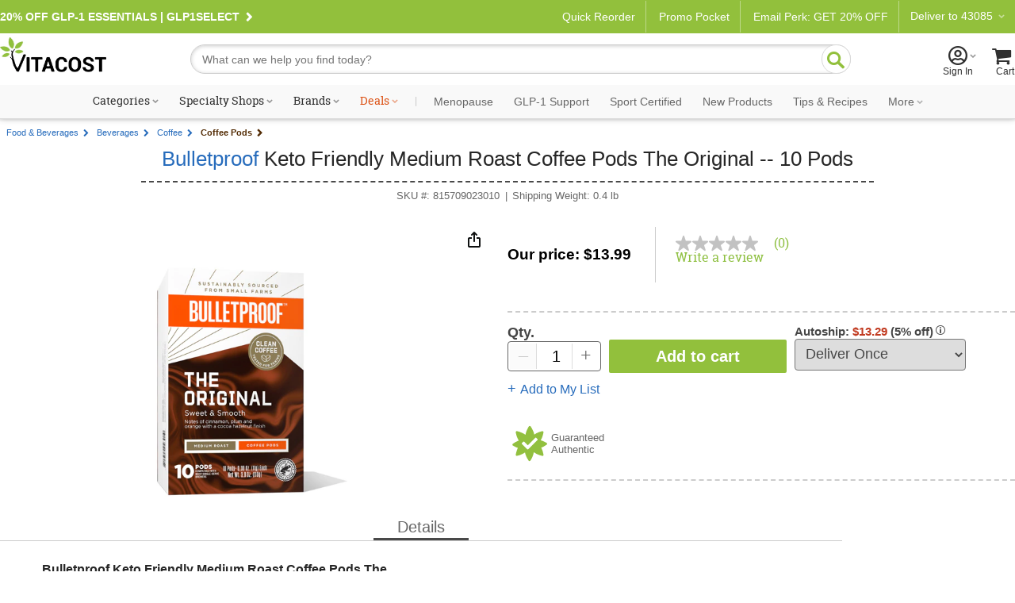

--- FILE ---
content_type: text/html; charset=utf-8
request_url: https://www.vitacost.com/bulletproof-keto-friendly-medium-roast-coffee-pods
body_size: 72995
content:
<!DOCTYPE html>
<html class="desktop no-js" lang="en">
<head><title>
	Bulletproof Keto Friendly Medium Roast Coffee Pods The Original -- 10 Pods - Vitacost
</title>
<meta charset="UTF-8">
<meta http-equiv="expires" content="0" />
<meta name="robots" content="index,follow" />
<meta name="googlebot" content="index,follow" />
<meta name="twitter:card" content="summary_large_page" />
<meta name="twitter:site" content="@vitacost" />
<meta name="twitter:creator" content="@vitacost" />
<meta name="twitter:title" content="Bulletproof  Keto Friendly Medium Roast Coffee Pods   The Original -- 10 Pods" />
<meta name="twitter:description" content="Bulletproof The Original medium roast coffee pods are sweet and smooth and come in a 10 count package." />
<meta name="twitter:image" content="https://www.vitacost.com/Images/Products/200/Bulletproof/Bulletproof-Keto-Friendly-Medium-Roast-Coffee-Pods-The-Original-815709023010.jpg" />
<meta property="og:image" content="https://www.vitacost.com/Images/Products/500/Bulletproof/Bulletproof-Keto-Friendly-Medium-Roast-Coffee-Pods-The-Original-815709023010.jpg" />
<script>
// akam-sw.js install script version 1.3.6
"serviceWorker"in navigator&&"find"in[]&&function(){var e=new Promise(function(e){"complete"===document.readyState||!1?e():(window.addEventListener("load",function(){e()}),setTimeout(function(){"complete"!==document.readyState&&e()},1e4))}),n=window.akamServiceWorkerInvoked,r="1.3.6";if(n)aka3pmLog("akam-setup already invoked");else{window.akamServiceWorkerInvoked=!0,window.aka3pmLog=function(){window.akamServiceWorkerDebug&&console.log.apply(console,arguments)};function o(e){(window.BOOMR_mq=window.BOOMR_mq||[]).push(["addVar",{"sm.sw.s":e,"sm.sw.v":r}])}var i="/akam-sw.js",a=new Map;navigator.serviceWorker.addEventListener("message",function(e){var n,r,o=e.data;if(o.isAka3pm)if(o.command){var i=(n=o.command,(r=a.get(n))&&r.length>0?r.shift():null);i&&i(e.data.response)}else if(o.commandToClient)switch(o.commandToClient){case"enableDebug":window.akamServiceWorkerDebug||(window.akamServiceWorkerDebug=!0,aka3pmLog("Setup script debug enabled via service worker message"),v());break;case"boomerangMQ":o.payload&&(window.BOOMR_mq=window.BOOMR_mq||[]).push(o.payload)}aka3pmLog("akam-sw message: "+JSON.stringify(e.data))});var t=function(e){return new Promise(function(n){var r,o;r=e.command,o=n,a.has(r)||a.set(r,[]),a.get(r).push(o),navigator.serviceWorker.controller&&(e.isAka3pm=!0,navigator.serviceWorker.controller.postMessage(e))})},c=function(e){return t({command:"navTiming",navTiming:e})},s=null,m={},d=function(){var e=i;return s&&(e+="?othersw="+encodeURIComponent(s)),function(e,n){return new Promise(function(r,i){aka3pmLog("Registering service worker with URL: "+e),navigator.serviceWorker.register(e,n).then(function(e){aka3pmLog("ServiceWorker registration successful with scope: ",e.scope),r(e),o(1)}).catch(function(e){aka3pmLog("ServiceWorker registration failed: ",e),o(0),i(e)})})}(e,m)},g=navigator.serviceWorker.__proto__.register;if(navigator.serviceWorker.__proto__.register=function(n,r){return n.includes(i)?g.call(this,n,r):(aka3pmLog("Overriding registration of service worker for: "+n),s=new URL(n,window.location.href),m=r,navigator.serviceWorker.controller?new Promise(function(n,r){var o=navigator.serviceWorker.controller.scriptURL;if(o.includes(i)){var a=encodeURIComponent(s);o.includes(a)?(aka3pmLog("Cancelling registration as we already integrate other SW: "+s),navigator.serviceWorker.getRegistration().then(function(e){n(e)})):e.then(function(){aka3pmLog("Unregistering existing 3pm service worker"),navigator.serviceWorker.getRegistration().then(function(e){e.unregister().then(function(){return d()}).then(function(e){n(e)}).catch(function(e){r(e)})})})}else aka3pmLog("Cancelling registration as we already have akam-sw.js installed"),navigator.serviceWorker.getRegistration().then(function(e){n(e)})}):g.call(this,n,r))},navigator.serviceWorker.controller){var u=navigator.serviceWorker.controller.scriptURL;u.includes("/akam-sw.js")||u.includes("/akam-sw-preprod.js")||u.includes("/threepm-sw.js")||(aka3pmLog("Detected existing service worker. Removing and re-adding inside akam-sw.js"),s=new URL(u,window.location.href),e.then(function(){navigator.serviceWorker.getRegistration().then(function(e){m={scope:e.scope},e.unregister(),d()})}))}else e.then(function(){window.akamServiceWorkerPreprod&&(i="/akam-sw-preprod.js"),d()});if(window.performance){var w=window.performance.timing,l=w.responseEnd-w.responseStart;c(l)}e.then(function(){t({command:"pageLoad"})});var k=!1;function v(){window.akamServiceWorkerDebug&&!k&&(k=!0,aka3pmLog("Initializing debug functions at window scope"),window.aka3pmInjectSwPolicy=function(e){return t({command:"updatePolicy",policy:e})},window.aka3pmDisableInjectedPolicy=function(){return t({command:"disableInjectedPolicy"})},window.aka3pmDeleteInjectedPolicy=function(){return t({command:"deleteInjectedPolicy"})},window.aka3pmGetStateAsync=function(){return t({command:"getState"})},window.aka3pmDumpState=function(){aka3pmGetStateAsync().then(function(e){aka3pmLog(JSON.stringify(e,null,"\t"))})},window.aka3pmInjectTiming=function(e){return c(e)},window.aka3pmUpdatePolicyFromNetwork=function(){return t({command:"pullPolicyFromNetwork"})})}v()}}();</script>
<script type="text/javascript" src="https://www.vitacost.com/public/77bcd44d49d93fe8ccf762e17348ecf9030017113f5d" async ></script><script type="text/javascript" src="/ruxitagentjs_ICA7NVfhqrux_10327251022105625.js" data-dtconfig="rid=RID_-1815528594|rpid=-753249723|domain=vitacost.com|reportUrl=/rb_bf68771uzq|app=211b944fc39d7ba3|owasp=1|featureHash=ICA7NVfhqrux|nsfnv=1|rdnt=1|uxrgce=1|cuc=g9i8dbl7|mdl=mdcc8=20,mdcc9=20|mel=100000|expw=1|dpvc=1|md=mdcc1=bdocument.referrer,mdcc2=bnavigator.userAgent,mdcc3=dutm_source,mdcc4=dutm_medium,mdcc5=dutm_campaign,mdcc6=dutm_term,mdcc7=dutm_content,mdcc8=cOptanonConsent,mdcc9=cbrowserGpcFlag|lastModification=1768598225762|mdp=mdcc8,mdcc9|postfix=g9i8dbl7|tp=500,50,0|srbbv=2|agentUri=/ruxitagentjs_ICA7NVfhqrux_10327251022105625.js"></script><link rel="shortcut icon" href="/favicon.ico" />
<link rel="canonical" href="https://www.vitacost.com/bulletproof-keto-friendly-medium-roast-coffee-pods" />
<link rel="P3Pv1" href="http://www.vitacost.com/w3c/p3p.xml">
<link href="/res/(25.10.3.1)/Styles/vitacostCore.min.css" rel="styleSheet" type="text/css" />
<link href="/res/(25.10.3.1)/Styles/vitacostProduct.min.css" rel="styleSheet" type="text/css" />
<link href="/res/(25.10.3.1)/Styles/vitacostAux.min.css" rel="styleSheet" type="text/css" />
<link href="/res/(25.10.3.1)/Styles/vitacostShared.min.css" rel="styleSheet" type="text/css" />
<link href="/res/(25.10.3.1)/Styles/contentslider.css" rel="styleSheet" type="text/css" />
<link href="/res/(25.10.3.1)/Styles/productpage-new.css?ref4-13-2" rel="styleSheet" type="text/css" />
<link href="/res/(25.10.3.1)/styles/stylesheetIngredientFacts.css" rel="styleSheet" type="text/css" />
<link href="/res/(25.10.3.1)/Styles/cloud-zoom.css" rel="styleSheet" type="text/css" />
<link href="/res/(25.10.3.1)/Styles/modules.css?v12082025" rel="styleSheet" type="text/css" />
<link href="/res/(25.10.3.1)/Styles/mftopnav.css?ref102924" rel="styleSheet" type="text/css" />
<link href="/res/(25.10.3.1)/styles/flags_override.css?v02212024" rel="styleSheet" type="text/css" />
<link href="/res/(25.10.3.1)/Styles/print.css" rel="styleSheet" media="print" type="text/css" />

<!-- OneTrust -->

<script src="https://cdn.cookielaw.org/scripttemplates/otSDKStub.js?8-13"  type="text/javascript" charset="UTF-8" data-domain-script="a485479d-b327-45bb-aac3-eba8835a7a5e" ></script>
<script type="text/javascript">
function OptanonWrapper() { }
</script>

<!-- Google Tag Manager -->
<script>(function(w,d,s,l,i){w[l]=w[l]||[];w[l].push({'gtm.start':
new Date().getTime(),event:'gtm.js'});var f=d.getElementsByTagName(s)[0],
j=d.createElement(s),dl=l!='dataLayer'?'&l='+l:'';j.async=true;j.src=
'https://www.googletagmanager.com/gtm.js?id='+i+dl;f.parentNode.insertBefore(j,f);
})(window,document,'script','dataLayer','GTM-PM334VV9');</script>
<!-- End Google Tag Manager -->




<script type="text/plain" class="optanon-category-C0004" >
(function() {
    var qtm = document.createElement('script'); qtm.type = 'text/javascript'; qtm.async = 1;
    qtm.src = 'https://cdn.quantummetric.com/qscripts/quantum-vitacost.js';
    var d = document.getElementsByTagName('script')[0];
    !window.QuantumMetricAPI && d.parentNode.insertBefore(qtm, d);
})();
</script>
<script language="JavaScript" src="/res/(25.10.3.1)/javascripts/vitacost.min.js" type="text/javascript" ></script>
<script language="JavaScript" src="/res/(25.10.3.1)/javascripts/vitacost.custom.min.js" type="text/javascript" ></script>
<script language="JavaScript" src="/res/(25.10.3.1)/JavaScripts/swiper-bundle.min.js" type="text/javascript"></script>
<script language="JavaScript" src="/res/(25.10.3.1)/Javascripts/ProductListScroll.js" type="text/javascript"></script>
<script language="JavaScript" src="/res/(25.10.3.1)/JavaScripts/inventory.js" type="text/javascript"></script>
<script language="JavaScript" src="/res/(25.10.3.1)/JavaScripts/ShoppingList-ProductPage.js" type="text/javascript"></script>
<script language="JavaScript" src="https://apps.bazaarvoice.com/deployments/vitacost/main_site/production/en_US/bv.js" type="text/javascript"></script>
<script language="JavaScript" src="/res/(25.10.3.1)/JavaScripts/ProductPage.js" type="text/javascript"></script>
<script language="JavaScript" src="/res/(25.10.3.1)/JavaScripts/cloud-zoom.1.0.2.min.js" type="text/javascript"></script>
<script language="JavaScript" src="/res/(25.10.3.1)/JavaScripts/nfyme.js" type="text/javascript"></script>
<script language="JavaScript" src="/res/(25.10.3.1)/JavaScripts/gzchange.js" type="text/javascript"></script>
<script type="text/javascript" language="javascript"><!--
(function(){var de=document.documentElement; de.classList.remove("no-js"); de.classList.add("js","flexbox"); if(window.matchMedia("(pointer: coarse)").matches ||"ontouchstart" in window) {de.classList.add("touch");} else {de.classList.add("no-touch");}}())
var SPCExperience = true;
var PPDS = '';
var PPDNS = '';


var searchV2Enabled = true;

var ADL = {"Enabled":true,"IsLoggedIn":false,"PageType":"VitacostDefault","Server":"FLDC8"};

var vPID = '1651275';
var vPName = 'Bulletproof  Keto Friendly Medium Roast Coffee Pods   The Original -- 10 Pods';
var vPCatID = '1000102';
var vPCatName = 'Food & Beverages';
var vPPrice = '13.99';
var vPBrandID = '15117';
var vSKU = '815709023010';
var vPAvail = 'A';
var vPWeight = '0.4';
var vPCatTree = new Array('1000102','1006775','1008387','1007082');
var vPBrandName = 'Bulletproof';

var ESCM = '';
var ESCMoc = '';
var ESCMos = '';
var vBreadcrumbs = 'Food & Beverages|Beverages|Coffee|Coffee Pods';
var vPageType = 'product';
var vSLTS = '2026-01-18 16:59:45 -05:00';
var vDSLT = '0';
var vSUTCTS = '2026-01-18 21:59:45';
var vSvr = 'FLDCWEB08';
var vCustomerID = '';
var vCustomerSegmentID = '';
var vProgramIDs = [];
var vLocale = 'US';

$jq(document).ready(function(){new vcmc('MyCartHover','TopNav');});

var mfAppVars = {"freeShippingMessage":"$49 free shipping"};
var altXp = {};
// --></script>
<script src="//assets.adobedtm.com/4e7300761efb/83be1b44e468/launch-8883f837d164.min.js"  ></script>

<script>(window.BOOMR_mq=window.BOOMR_mq||[]).push(["addVar",{"rua.upush":"false","rua.cpush":"false","rua.upre":"false","rua.cpre":"true","rua.uprl":"false","rua.cprl":"false","rua.cprf":"false","rua.trans":"SJ-45b0065f-412c-4ab5-ac73-9e810a5e5cd6","rua.cook":"true","rua.ims":"false","rua.ufprl":"false","rua.cfprl":"true","rua.isuxp":"false","rua.texp":"norulematch","rua.ceh":"false","rua.ueh":"false","rua.ieh.st":"0"}]);</script>
                              <script>!function(e){var n="https://s.go-mpulse.net/boomerang/";if("True"=="True")e.BOOMR_config=e.BOOMR_config||{},e.BOOMR_config.PageParams=e.BOOMR_config.PageParams||{},e.BOOMR_config.PageParams.pci=!0,n="https://s2.go-mpulse.net/boomerang/";if(window.BOOMR_API_key="AZH8B-WP34K-EW2CF-6XVMH-NX5FB",function(){function e(){if(!o){var e=document.createElement("script");e.id="boomr-scr-as",e.src=window.BOOMR.url,e.async=!0,i.parentNode.appendChild(e),o=!0}}function t(e){o=!0;var n,t,a,r,d=document,O=window;if(window.BOOMR.snippetMethod=e?"if":"i",t=function(e,n){var t=d.createElement("script");t.id=n||"boomr-if-as",t.src=window.BOOMR.url,BOOMR_lstart=(new Date).getTime(),e=e||d.body,e.appendChild(t)},!window.addEventListener&&window.attachEvent&&navigator.userAgent.match(/MSIE [67]\./))return window.BOOMR.snippetMethod="s",void t(i.parentNode,"boomr-async");a=document.createElement("IFRAME"),a.src="about:blank",a.title="",a.role="presentation",a.loading="eager",r=(a.frameElement||a).style,r.width=0,r.height=0,r.border=0,r.display="none",i.parentNode.appendChild(a);try{O=a.contentWindow,d=O.document.open()}catch(_){n=document.domain,a.src="javascript:var d=document.open();d.domain='"+n+"';void(0);",O=a.contentWindow,d=O.document.open()}if(n)d._boomrl=function(){this.domain=n,t()},d.write("<bo"+"dy onload='document._boomrl();'>");else if(O._boomrl=function(){t()},O.addEventListener)O.addEventListener("load",O._boomrl,!1);else if(O.attachEvent)O.attachEvent("onload",O._boomrl);d.close()}function a(e){window.BOOMR_onload=e&&e.timeStamp||(new Date).getTime()}if(!window.BOOMR||!window.BOOMR.version&&!window.BOOMR.snippetExecuted){window.BOOMR=window.BOOMR||{},window.BOOMR.snippetStart=(new Date).getTime(),window.BOOMR.snippetExecuted=!0,window.BOOMR.snippetVersion=12,window.BOOMR.url=n+"AZH8B-WP34K-EW2CF-6XVMH-NX5FB";var i=document.currentScript||document.getElementsByTagName("script")[0],o=!1,r=document.createElement("link");if(r.relList&&"function"==typeof r.relList.supports&&r.relList.supports("preload")&&"as"in r)window.BOOMR.snippetMethod="p",r.href=window.BOOMR.url,r.rel="preload",r.as="script",r.addEventListener("load",e),r.addEventListener("error",function(){t(!0)}),setTimeout(function(){if(!o)t(!0)},3e3),BOOMR_lstart=(new Date).getTime(),i.parentNode.appendChild(r);else t(!1);if(window.addEventListener)window.addEventListener("load",a,!1);else if(window.attachEvent)window.attachEvent("onload",a)}}(),"".length>0)if(e&&"performance"in e&&e.performance&&"function"==typeof e.performance.setResourceTimingBufferSize)e.performance.setResourceTimingBufferSize();!function(){if(BOOMR=e.BOOMR||{},BOOMR.plugins=BOOMR.plugins||{},!BOOMR.plugins.AK){var n="true"=="true"?1:0,t="cookiepresent",a="cj3pzjaxzcobm2lnk7iq-f-be8cb4b9b-clientnsv4-s.akamaihd.net",i="false"=="true"?2:1,o={"ak.v":"39","ak.cp":"322881","ak.ai":parseInt("198589",10),"ak.ol":"0","ak.cr":10,"ak.ipv":4,"ak.proto":"h2","ak.rid":"3fa5481b","ak.r":44387,"ak.a2":n,"ak.m":"dsca","ak.n":"essl","ak.bpcip":"18.118.252.0","ak.cport":54970,"ak.gh":"23.192.164.23","ak.quicv":"","ak.tlsv":"tls1.3","ak.0rtt":"","ak.0rtt.ed":"","ak.csrc":"-","ak.acc":"","ak.t":"1768773585","ak.ak":"hOBiQwZUYzCg5VSAfCLimQ==2g0EXF9ck3zjysqkH5MWU7wy1KUJZDIxFyLtp1YI7A433mtDb5Dqcx/rM7qGfjrBE3rNZ49BpcWfBih+kUNIFDANL0s0j+Kp+IrMCtrwh0V4LeGc/vusF9JgHR5/t8jThTqpKJPL+0ceGYvk6iMhSak8fc7lvgQa14eBqrNYehppX1SzHgK8CZlLbAgGBOUGrkjvV3VVTK+8ErIoMe8LgX6bIe451ioEJIvgB8ZSCKzRFrweJZ+VB0RkfJUuGNtAZAjD5RsLDQyKyZD7HhJYTP1iouVth27apBC7ir19wFudOE17ae/kbSEe69naEIpoa67RwW6IKagOxrLwoTwwk0oNdHnga0/FvyxiLvwibti6ieYUg6ZOq+rIR4X4Z7Kq/DxeuCuk0OT2QS6sXW0jidozOTmzgrYPH4H+IprhFtg=","ak.pv":"256","ak.dpoabenc":"","ak.tf":i};if(""!==t)o["ak.ruds"]=t;var r={i:!1,av:function(n){var t="http.initiator";if(n&&(!n[t]||"spa_hard"===n[t]))o["ak.feo"]=void 0!==e.aFeoApplied?1:0,BOOMR.addVar(o)},rv:function(){var e=["ak.bpcip","ak.cport","ak.cr","ak.csrc","ak.gh","ak.ipv","ak.m","ak.n","ak.ol","ak.proto","ak.quicv","ak.tlsv","ak.0rtt","ak.0rtt.ed","ak.r","ak.acc","ak.t","ak.tf"];BOOMR.removeVar(e)}};BOOMR.plugins.AK={akVars:o,akDNSPreFetchDomain:a,init:function(){if(!r.i){var e=BOOMR.subscribe;e("before_beacon",r.av,null,null),e("onbeacon",r.rv,null,null),r.i=!0}return this},is_complete:function(){return!0}}}}()}(window);</script></head>
<body >
	
    
    <div id="skiptocontent"><a href="#ContentWrapper">skip to main content</a></div>
    <div class="cw">
        
        <div class="cwIn ">
	        



<style>
    /*Cart footer fix*/
    
    #shoppingCartTable .box-footer {
        display: none;
    }
    
    .row.item-row:last-child {
        border-bottom: none;
    }
    
    #ContentWrapper #shoppingCartActions {
        margin-top: 0!important;
        background:#f9f9f9;
        top: -14px;
        border: solid 1px #ccc;
    }
    
    
    
    </style>
    
    
        <style>
            .pdMAP10.lt-100-2.ez {
                font-size: 0;
            }
    
            .pdMAP10.lt-100-2.ez>a {
                font-size: 12px;
            }
        </style>
    
    
    
    
    
    
    
    
    
    <style>
    
    /*Fix for cut off shopping cart*/
    @media all and (max-width:888px) {
    
    .desktop [id=shoppingCartPage] {
        flex-wrap: wrap;
    }
    }
    
    
        #yourAccount > a .acct-msg {
            justify-content: center;
        }
    
        #siteNavNew p {
            text-align: left;
    
        }
    
    
        #siteNavNew p svg {
            margin-right: 3px;
            margin-left: -8px;
        }
    
        .stickySearch {
            position: fixed;
            z-index: 999;
            background: #FFF;
            top: 0;
        }
    
        #shoppingCartTable .box-footer {
            min-height: 190px;
        }
    
        #shoppingCartActions {
            padding-top: 12px;
        }
    
    
        .touch [id^=mt-slider][data-slider-wrapper=horizontal] .button1 {
            font-size: 14px;
        }
    
        .tablet [id^=mt-slider][data-slider-wrapper=horizontal] .button1:before,
        .touch [id^=mt-slider][data-slider-wrapper=horizontal] .button1:before,
        .touch .mobile .vc-slider [class$=slide-atc] .button1:before {
            margin-right: 10px;
        }
    
        .tablet [id^=mt-slider][data-slider-wrapper=horizontal] .button1:hover:before,
        .touch [id^=mt-slider][data-slider-wrapper=horizontal] .button1:hover:before,
        .touch .vc-slider [class$=slide-atc] .button1:hover:before {
            margin-right: 7px;
        }
    
        .link-arrow:after {
            content: "\F104";
            font-family: Vitacost;
            transform: scaleX(-1);
            display: inline-block;
            font-size: 20px;
        }
    
        #siteNavNew .fly-sub-menu p.cat-nolink {
            color: #666 !important;
            /* margin-right: 12px; */
            position: relative;
            max-width: unset;
            font: normal 17px / 1.5 Helvetica, Arial, sans-serif !important;
            line-height: 32px;
            display: block;
            max-width: unset;
            margin: 18px 12px 0 0;
        }
    
        #sportcertified {
            border-bottom: solid 1px #ccc;
        }
    
    /*ACCESSIBILITY*/
    #siteNavNew li:hover, #departmentsMenu li:hover, #siteNavNew #sportcertified:hover, #flyoutMenuFooter p:hover {
      background: #eee;
    }
    
    #siteNavNew #sportcertified p,
    #flyoutMenuFooter p{
      margin: 0;
      margin-bottom: 0;
      padding: 18px 0 18px 16px;
    }
    #menuCloseX .ir {
    font-size: 0;
    line-height: 0;
    }
    #menuCloseX:has(a:focus), .icon-myacct:focus {
        border: solid 1px blue;
    }

    /* Main Navigation Styles */
    #ssMainNav {
        background: #f9f9f9;
    }

    #ssMainNavList {
        display: flex;
        list-style: none;
        margin: 0;
        padding: 0;
        justify-content: center;
        align-items: center;
        flex-wrap: nowrap;
    }

    #ssMainNavList > li {
        position: relative;
        padding: 10px 5px;
        flex-shrink: 0;
    }

    #ssMainNavList > li > a {
        display: block;
        padding: 2px 6px;
        text-decoration: none;
        color: #303030;
        font: normal 14px/1 "Roboto Slab", serif;
        white-space: nowrap;
        border-radius: 20px;
        border: 2px solid transparent;
        transition: border-color 0.2s ease;
    }

    /* Green pill outline hover effect - exclude Deals */
    #ssMainNavList > li > a:hover:not(.deals) {
        border-color: var(--brand-green);
        color: #303030;
    }

    /* Style the caret to allow animation */
    #ssMainNavList > li > a.shop:after {
        display: inline-block;
        transition: transform 0.3s ease;
    }

    /* Flip caret upward on hover for items with shop class */
    #ssMainNavList > li > a.shop:hover:after {
        transform: scaleX(-1) rotate(180deg) !important;
    }

    /* Deals link special color - no background change on hover */
    #ssMainNavList > li > a.deals {
        color: #dc5215;
    }

    #ssMainNavList .nav-separator {
        color: #ccc;
        padding: 0 8px;
        font-size: 14px;
        font-family: "Roboto Slab", serif;
    }

    /* Style specific nav items after separator with Roboto sans-serif and gray color */
    #ssMainNavList > li > a[data-link="navigation:menopause"],
    #ssMainNavList > li > a[data-link="navigation:glp1-support"],
    #ssMainNavList > li > a[data-link="navigation:sport-certified"],
    #ssMainNavList > li > a[data-link="navigation:new-products"],
    #ssMainNavList > li > a[data-link="navigation:tips-recipes"],
    #ssMainNavList > li > a[data-link="navigation:ebooks"],
    #ssMainNavList > li > a[data-link="navigation:clearance"],
    #ssMainNavList > li > a[data-link="navigation:more"] {
        font-family: 'Roboto', sans-serif;
        color: #666;
    }

    /* Flyout visibility controlled by JavaScript hover intent */
    #ssMainNavList .subdrop .subdropcont {
        visibility: hidden;
        opacity: 0;
        transition: opacity 0.2s ease, visibility 0.2s ease;
    }

    /* Synchronized transitions for all flyout content */
    #ssMainNavList .subdrop .subdropcont * {
        transition: opacity 0.2s ease, visibility 0.2s ease;
    }

    #dealsFlyout,
    #moreFlyout {
        position: absolute;
        top: 100%;
        background: #fff;
        border: 1px solid #d8d8d8;
        box-shadow: 0 8px 24px rgba(0,0,0,0.15);
        padding: 20px;
        z-index: 1000;
    }

    #dealsFlyout {
        left: 50%;
        transform: translateX(-50%);
        width: 500px;
        border-top: 3px solid var(--brand-green);
    }

    /* Override external CSS for tablet deals flyout positioning */
    .tablet #dealsFlyout {
        top: 100% !important;
    }

    #moreFlyout {
        right: 0;
        width: 250px;
    }

    /* More flyout menu styling */
    .more-flyout-menu {
        list-style: none;
        margin: 0;
        padding: 0;
    }

    .more-flyout-menu li {
        margin: 0;
    }

    .more-flyout-menu a {
        display: block;
        padding: 12px 16px;
        color: #666;
        font-family: 'Roboto', sans-serif;
        text-decoration: none;
        font-size: 14px;
        transition: background-color 0.2s ease;
        white-space: nowrap;
    }

    .more-flyout-menu a:hover {
        background: #f5f5f5;
    }

    /* Priority Navigation: Default state (widest viewport) - Hide More dropdown and all More menu items */
    .nav-more-dropdown {
        display: none;
    }

    .nav-item-more {
        display: none;
    }

    /* Progressive responsive navigation - items move to More flyout as viewport narrows */

    /* At 1380px: Move Clearance to More */
    @media (max-width: 1380px) {
        .nav-more-dropdown {
            display: block;
        }
        .nav-item-main.nav-clearance {
            display: none;
        }
        .nav-item-more.nav-clearance-more {
            display: block;
        }
    }

    /* At 1300px: Move E-books to More */
    @media (max-width: 1300px) {
        .nav-item-main.nav-ebooks {
            display: none;
        }
        .nav-item-more.nav-ebooks-more {
            display: block;
        }
    }

    /* At 1220px: Move Tips & Recipes to More */
    @media (max-width: 1220px) {
        .nav-item-main.nav-tips-recipes {
            display: none;
        }
        .nav-item-more.nav-tips-recipes-more {
            display: block;
        }
    }

    /* At 1140px: Move New Products to More */
    @media (max-width: 1140px) {
        .nav-item-main.nav-new-products {
            display: none;
        }
        .nav-item-more.nav-new-products-more {
            display: block;
        }
    }

    /* At 1070px: Move Sport Certified to More */
    @media (max-width: 1070px) {
        .nav-item-main.nav-sport-certified {
            display: none;
        }
        .nav-item-more.nav-sport-certified-more {
            display: block;
        }
    }

    /* At 1000px: Move Menopause to More */
    @media (max-width: 1000px) {
        .nav-item-main.nav-menopause {
            display: none;
        }
        .nav-item-more.nav-menopause-more {
            display: block;
        }
    }

    /* Specialty Shops Flyout (2-column layout) */
    #specialtyShopsFlyout {
        left: 0;
        width: 420px;
        top: 100% !important;
        border-top: 3px solid var(--brand-green);
    }

    .specialty-shops-menu {
        display: flex;
        gap: 0;
    }

    .specialty-shops-menu .menu-column {
        flex: 1;
        min-width: 0;
    }

    .specialty-shops-menu .column-header {
        font-size: 14px;
        font-weight: 600;
        color: #303030;
        /*padding: 12px 16px 8px;*/
        margin: 0;
    }

    .specialty-shops-menu .column-header a {
        color: #303030;
        text-decoration: none;
    }

    .specialty-shops-menu .column-header a:hover {
        text-decoration: underline;
    }

    .specialty-shops-menu ul {
        list-style: none;
        margin: 0;
        padding: 0;
        transition: opacity 0.2s ease;
    }

    .specialty-shops-menu li {
        margin: 0;
        transition: opacity 0.2s ease;
    }

    .specialty-shops-menu a {
        display: block;
        padding: 10px 16px;
        color: #303030;
        text-decoration: none;
        font-size: 14px;
        transition: background-color 0.2s ease, opacity 0.2s ease;
    }

    .specialty-shops-menu a:hover {
        background: #f5f5f5;
    }

    /* Brands Flyout */
    #brandsFlyout {
        left: 0;
        width: 500px;
        top: 100% !important;
        border-top: 3px solid var(--brand-green);
    }

    .brands-menu ul {
        list-style: none;
        margin: 0;
        padding: 0;
        column-count: 2;
        column-gap: 20px;
        transition: opacity 0.2s ease;
    }

    .brands-menu li {
        margin: 0;
        break-inside: avoid;
        transition: opacity 0.2s ease;
    }

    .brands-menu a {
        display: block;
        padding: 12px 16px;
        color: #303030;
        text-decoration: none;
        font-size: 14px;
        transition: background-color 0.2s ease, opacity 0.2s ease;
    }

    .brands-menu a:hover {
        background: #f5f5f5;
    }

    /* Categories Mega Menu */
    #categoriesFlyout {
        width: 70vw;
        max-width: 1200px;
        left: 0;
        transform: none;
        padding: 0;
        top: 100%;
        border-top: 3px solid var(--brand-green);
    }

    .mega-menu-container {
        display: flex;
        min-height: 400px;
        transition: opacity 0.2s ease;
    }

    /* Left Sidebar */
    .mega-menu-sidebar {
        background: #f5f5f5;
        width: 220px;
        padding: 20px 0;
        flex-shrink: 0;
        transition: opacity 0.2s ease;
    }

    .mega-menu-sidebar ul {
        list-style: none;
        margin: 0;
        padding: 0;
        transition: opacity 0.2s ease;
    }

    .mega-menu-sidebar li {
        margin: 0;
        display: block;
        padding: 12px 20px;
        color: #666;
        font-size: 14px;
        position: relative;
        cursor: pointer;
        transition: background-color 0.2s ease, opacity 0.2s ease;
    }

    .mega-menu-sidebar li:after {
        content: '\203A';
        position: absolute;
        right: 20px;
        font-size: 20px;
        color: #999;
    }

    .mega-menu-sidebar li:hover,
    .mega-menu-sidebar li.active {
        background: #e8e8e8;
        color: #303030;
    }

    /* Right Content Area */
    .mega-menu-content {
        flex: 1;
        padding: 30px;
        background: #fff;
        transition: opacity 0.2s ease;
    }

    .mega-menu-header {
        display: flex;
        align-items: center;
        justify-content: space-between;
        gap: clamp(10px, 1.5vw, 20px);
        padding-bottom: 20px;
        margin-bottom: 30px;
        border-bottom: 1px solid #ccc;
        transition: opacity 0.2s ease;
    }

    .mega-menu-header h3 {
        font-size: clamp(18px, 2vw, 28px);
        color: #303030;
        margin: 0;
        font-family: "Roboto Slab", serif;
        flex: 1 1 0;
        white-space: nowrap;
        transition: opacity 0.2s ease;
    }

    .mega-menu-pills {
        display: flex;
        gap: clamp(6px, 0.8vw, 10px);
        flex: 2 1 0;
        transition: opacity 0.2s ease;
    }

   .mega-menu-pills .pill-btn {
        display: inline-block;
        padding: 8px clamp(12px, 1.5vw, 20px);
        background: #fff;
        border: 2px solid var(--brand-green);
        border-radius: 20px;
        color: var(--brand-green);
        text-decoration: none;
        font-size: clamp(12px, 1vw, 14px);
        white-space: nowrap;
        transition: all 0.2s ease;
    }

  .mega-menu-pills .pill-btn:hover {
        background: var(--brand-green);
        color: #fff;
    }

    /* Columns */
    .mega-menu-columns {
        display: grid;
        grid-template-columns: repeat(4, 1fr);
        gap: 30px;
        transition: opacity 0.2s ease;
    }

    .mega-column {
        transition: opacity 0.2s ease;
    }

    .mega-column h4 {
        font-size: 16px;
        color: #303030;
        margin: 0 0 10px 0;
        font-weight: bold;
        transition: opacity 0.2s ease;
    }

    .mega-column h4 a {
        color: inherit;
        text-decoration: none;
        font: inherit;
        padding: 0;
        display: inline;
    }

    .mega-column ul {
        list-style: none;
        margin: 0;
        padding: 0;
        transition: opacity 0.2s ease;
    }

    .mega-column li {
        margin: 0;
        transition: opacity 0.2s ease;
    }

    .mega-column a {
        display: block;
        padding: 5px 0;
        color: #666;
        text-decoration: none;
        font-size: 14px;
        transition: color 0.2s ease, opacity 0.2s ease;
    }

    .mega-column a:hover {
        color: #303030;
    }

    /* Navigation Overlay - appears behind flyout menus */
    .nav-overlay {
        position: fixed;
        top: 145px;
        left: 0;
        width: 100%;
        height: 100%;
        background: rgba(0, 0, 0, 0.5);
        z-index: -1;
        opacity: 0;
        pointer-events: none;
        transition: opacity 200ms ease;
    }

    /* ========================================
       RESPONSIVE NAVIGATION STYLES (Narrow Viewport)
       ======================================== */

    /* Hide responsive elements on wide viewports by default */
    .responsive-header {
        display: none;
    }

    .responsive-overlay {
        display: none;
    }

    .responsive-drawer {
        display: none;
    }

    /* Responsive Header */
    .responsive-header {
        justify-content: space-between;
        align-items: center;
        padding: 10px 15px;
        background: white;
        border-bottom: 1px solid #e0e0e0;
    }

    .responsive-header-left,
    .responsive-header-center,
    .responsive-header-right {
        display: flex;
        align-items: center;
    }

    .responsive-header-center {
        flex: 1;
        justify-content: center;
    }

    .responsive-header-center img {
        height: 40px;
        max-width: 150px;
    }

    .responsive-header-right {
        display: flex;
        align-items: center;
    }

    /* Responsive Nav Items Last (Account & Cart) */
    #responsiveNavItemsLast {
        display: flex;
        list-style: none;
        margin: 0;
        padding: 0;
        gap: 15px;
        align-items: center;
    }

    #responsiveNavItemsLast li {
        margin: 0;
        padding: 0;
    }

    #responsiveNavItemsLast a {
        display: flex;
        align-items: center;
        color: #303030;
        text-decoration: none;
    }

    /* Responsive Account Icon */
    .responsive-account-item .icon-myacct {
        font-size: 24px;
    }

    /* Responsive Cart Icon - using vitacost font like desktop */
    #ResponsiveMyCartHover {
        position: relative;
        display: flex;
        align-items: center;
        justify-content: center;
    }

    #ResponsiveMyCartHover:before {
        content: '\E803';
        font-family: vitacost;
        font-size: 28px;
        font-weight: normal;
    }

    #ResponsiveCartItemsQty {
        position: absolute;
        top: -8px;
        right: -8px;
        background: var(--brand-green);
        color: white;
        border-radius: 50%;
        min-width: 20px;
        height: 20px;
        display: flex;
        align-items: center;
        justify-content: center;
        font-size: 11px;
        font-weight: bold;
        padding: 2px;
    }

    /* Hamburger Button */
    .hamburger-button {
        background: none;
        border: none;
        padding: 8px;
        cursor: pointer;
        font-size: 24px;
        color: #303030;
        display: flex;
        align-items: center;
        justify-content: center;
    }

    .hamburger-button:hover {
        background: #f5f5f5;
        border-radius: 4px;
    }

    .hamburger-icon {
        display: block;
        font-size: 28px;
        line-height: 1;
    }

    /* Responsive Overlay */
    .responsive-overlay {
        position: fixed;
        top: 0;
        left: 0;
        width: 100%;
        height: 100%;
        background: rgba(0, 0, 0, 0.5);
        z-index: 1000;
        opacity: 0;
        pointer-events: none;
        transition: opacity 300ms ease-out;
    }

    .responsive-overlay.active {
        opacity: 1;
        pointer-events: auto;
    }

    /* Responsive Drawer */
    .responsive-drawer {
        position: fixed;
        top: 0;
        left: 0;
        width: 80%;
        max-width: 320px;
        height: 100vh;
        background: white;
        z-index: 1001;
        transform: translateX(-100%);
        transition: transform 300ms ease-out;
        overflow-y: auto;
        -webkit-overflow-scrolling: touch;
    }

    .responsive-drawer.open {
        transform: translateX(0);
    }

    /* Drawer Header */
    .responsive-drawer-header {
        display: flex;
        align-items: center;
        padding: 15px 20px;
        border-bottom: 1px solid #e0e0e0;
        position: sticky;
        top: 0;
        background: white;
        z-index: 10;
    }

    .close-drawer-button {
        background: none;
        border: none;
        padding: 0;
        cursor: pointer;
        font-size: 32px;
        line-height: 1;
        color: #303030;
        margin-right: 15px;
    }

    .drawer-title {
        font: normal 18px/1 "Roboto Slab", serif;
        color: #303030;
        font-weight: 600;
    }

    /* Drawer Content */
    .responsive-drawer-content {
        padding: 0;
    }

    .responsive-nav-list {
        list-style: none;
        margin: 0;
        padding: 0;
    }

    /* Accordion Items */
    .accordion-item {
        border-bottom: 1px solid #e0e0e0;
    }

    .accordion-trigger {
        width: 100%;
        padding: 16px 20px;
        background: white;
        border: none;
        text-align: left;
        font: normal 15px/1 "Roboto Slab", serif;
        color: #303030;
        cursor: pointer;
        display: flex;
        justify-content: space-between;
        align-items: center;
        transition: background-color 0.2s ease;
    }

    .accordion-trigger:active,
    .accordion-trigger.active {
        background: #f5f5f5;
    }

    .accordion-trigger span:first-child {
        flex: 1;
    }

    .chevron {
        font-size: 12px;
        color: #666;
        transition: transform 300ms ease-out;
        display: inline-block;
    }

    .accordion-trigger.active .chevron {
        transform: rotate(90deg);
    }

    /* Accordion Content */
    .accordion-content {
        max-height: 0;
        overflow: hidden;
        transition: max-height 300ms ease-out;
        background: #fafafa;
    }

    .accordion-content.open {
        max-height: 1000px;
    }

    .accordion-content ul {
        list-style: none;
        margin: 0;
        padding: 0;
    }

    .accordion-content li {
        border-bottom: 1px solid #f0f0f0;
    }

    .accordion-content li:last-child {
        border-bottom: none;
    }

    .accordion-content a {
        display: block;
        padding: 12px 20px 12px 40px;
        color: #555;
        text-decoration: none;
        font-size: 14px;
        transition: background-color 0.2s ease;
    }

    .accordion-content a:hover {
        background: #f0f0f0;
    }

    .accordion-section-header {
        font-size: 13px;
        font-weight: 600;
        color: #303030;
        padding: 12px 20px 8px;
        margin: 0;
        background: #f5f5f5;
        border-bottom: 1px solid #e0e0e0;
    }

    .accordion-section-header:not(:first-child) {
        margin-top: 8px;
        border-top: 1px solid #e0e0e0;
    }

    /* Direct Link Items */
    .responsive-nav-item {
        border-bottom: 1px solid #e0e0e0;
    }

    .responsive-nav-item a {
        display: block;
        padding: 16px 20px;
        color: #303030;
        text-decoration: none;
        font: normal 15px/1 "Roboto Slab", serif;
        transition: background-color 0.2s ease;
    }

    .responsive-nav-item a:hover {
        background: #f5f5f5;
    }

    /* Reduced Motion Support */
    @media (prefers-reduced-motion: reduce) {
        .responsive-drawer,
        .responsive-overlay,
        .accordion-content,
        .chevron,
        .accordion-trigger,
        .responsive-nav-item a,
        .accordion-content a {
            transition: none;
        }
    }

    /* ========================================
       RESPONSIVE MEDIA QUERIES
       ======================================== */

    /* Desktop Mode (992px and above) */
    @media (min-width: 992px) {
        /* Show desktop navigation */
        #ssMainNav {
            display: block !important;
        }

        /* Hide responsive elements */
        .responsive-header {
            display: none !important;
        }

        .responsive-overlay {
            display: none !important;
        }

        .responsive-drawer {
            display: none !important;
        }
    }

@media screen and (max-width: 1172px) {
    #ssNav {
        height: unset !important;
    }
}
@media screen and (max-width: 1029px) {
    #ssMainNavList .subdrop .subdropcont {
        top: 100% !important;
    }
}
@media screen and (min-width: 991px) and (max-width: 1028px) {
    #categoriesFlyout {
        width: 80vw !important;
    }
    .nav-overlay {
        top: 158px !important;
    }
}
    /* Responsive Search Wrapper - Hidden by default (desktop) */
    .responsive-search-wrapper {
        display: none;
    }

    /* Narrow Viewport Mode (991px and below) - Desktop responsive behavior */
    @media (max-width: 991px) {
        /* Hide desktop navigation */
        #ssMainNav {
            display: none !important;
        }

        /* Hide desktop header elements */
        #ssNav {
            display: none !important;
        }

        /* Show responsive header */
        .responsive-header {
            display: flex !important;
        }

        /* Show responsive search wrapper */
        .responsive-search-wrapper {
            display: flex !important;
            justify-content: center;
            align-items: center;
            width: 100%;
            background: #fff;
            padding: 10px 16px;
            box-shadow: 0 2px 4px rgba(0,0,0,0.1);
        }

        /* Adjust search wrapper styling for mobile */
        .responsive-search-wrapper .flex-content.flex-search {
            max-width: 100%;
            width: 100%;
            display: flex;
            justify-content: center;
        }

        .responsive-search-wrapper .ss-search-wrap {
            width: 100% !important;
            max-width: 100% !important;
        }

        /* Enable responsive overlay */
        .responsive-overlay {
            display: block !important;
        }

        /* Enable responsive drawer */
        .responsive-drawer {
            display: block !important;
        }
    }

    /* Hover-only devices (desktop with mouse) */
    @media (hover: hover) and (min-width: 992px) {
        /* Green pill hover effect on desktop only */
        #ssMainNavList > li > a:hover:not(.deals) {
            border-color: var(--brand-green);
        }

        /* Flip caret upward on hover */
        #ssMainNavList > li > a.shop:hover:after {
            transform: scaleX(-1) rotate(180deg) !important;
        }
    }

    /* Remove hover effects on touch devices */
    @media (hover: none) {
        #ssMainNavList > li > a:hover:not(.deals) {
            border-color: transparent;
        }
    }

    </style>
    
    
    <script>
        jQuery(document).ready(function ($) {
    
    
            var ssniw = $("#ssnInnerWrapper");
    
            $(ssniw).on("click", function (e) {
                e.stopPropagation();
                
            });
    
            $("#siteNavNew .menu-section .sub-link").on("click", function (e) {
                e.preventDefault();
                var snlink = $(this).attr('href');
                $(ssniw).animate({
                    scrollTop: 0
                }, 0);
                $(snlink).show().animate({
                    scrollTop: 0
                }, 0);
                $('#navFirstLevel > div').hide();
                $('.back-to-nav:visible').focus();
            });
    
            $('.back-to-nav').on("click", function () {
                $(ssniw).animate({
                    scrollTop: 0
                }, 0);
                $('#navFirstLevel > div').show();
                $('.fly-sub-menu').hide();
    
                return false;
            });
    
            $("#siteNavNew,#menuCloseX").on("click", function () {
                $("#siteNavNew").animate({
                    left: "-=320px"
                }, "fast");
                $("body").removeClass("locked");
                $("#slideMenuTrigger").focus();
                $("#slideMenuTrigger").attr("aria-expanded", "false");
            
            });
    
    
            $("#slideMenuTrigger").on("click", function (e) {
                e.preventDefault(e);
            $("#menuCloseX a").focus();
                  $("#slideMenuTrigger").attr("aria-expanded", "true");
                $("body").addClass("locked");
                $('#navFirstLevel .menu-section').show();
                $("#siteNavNew").animate({
                    left: "+=320px"
                }, "fast");
            
            });
    
            //Menu Collapse
            $("#siteNavNew li.see-more").each(function () {
                doCollapse();
            });
    
            $("#siteNavNew .see-more").click(function () {
                if ($(this).hasClass("collapsed")) {
                    $(this)
                        .removeClass("collapsed")
                        .addClass("opened")
                        .children("a")
                        .text("See less")
                        .end()
                        .siblings("li")
                        .show();
                } else {
                    doCollapse();
                    $(this)
                        .removeClass("opened")
                        .addClass("collapsed")
                        .children("a")
                        .text("See all");
                }
            });
    
            function doCollapse() {
                if ($("#siteNavNew .see-more").length > 0) {
                    $("#siteNavNew .see-more").each(function () {
                        var hl = $("a", this).data("showitems");
    
                        hl++;
                        $(this)
                            .addClass("collapsed")
                            .parent("ul")
                            .children("li:eq(hl)")
                            .not(".see-more")
                            .hide();
                    });
                };
            }
    
            var header = document.getElementById("HeaderWrapper");
            if (!!header) {
                window.addEventListener("scroll", stickyHeader);
                var stickySearch = header.offsetTop;
    
                function stickyHeader() {
                    if (window.pageYOffset > stickySearch) {
                        header.classList.add("stickySearch");
                    }
                    else {
                        header.classList.remove("stickySearch");
                    }
                }
            }
    
        });
    </script>
    
    
    
    
    
    
        <div id="navOverlay" class="nav-overlay"></div>
    
    
    
    
    
    <div id="HeaderWrapper">
    
    
        <div id="templateStripe">
            <div class="global-nav-content">
    
                <!-- GLOBAL STRIP -->
                

    <style>
        .nav-header-deliver,
        .nav-header-deliver:after {
            color: #fff;
        }
        .offer-item::after {
            content: '\E81D';
            margin-left: .3em;
            display: inline-block;
            text-decoration: none;
            font-family: vitacost;
            font-size: 12px;
            line-height: 14px;
        }
        @media screen and (max-width: 1230px) {
            .add-pipe-right {
                border-right: 0px !important;
                padding-right: 0px;
                box-shadow: none;
            } 
            
            .global-nav-fs {
                display: none;
            }
            }
            /* END 1230 */
            @media (max-width: 1090px) {
                .add-pipe-left {
                    box-shadow: none;
                    border-left: none;
                }
            }
</style>

    <div class="global-nav-offers">

        


        




<!-- Bob's Red Mill -->
        




<!-- cyber sitewide -->
        


<!-- cyber sitewide -->
        


<!-- food & beverages -->
        


<!-- 25 for 25 -->
        


<!-- sitewide -->
        


<!-- 25 for 25 -->
        


<!-- our brands -->
        


<!-- gluten free -->
        



<!-- supplement & sports -->
        


<!-- sitewide -->
        




<!-- our brands -->
        


<!-- our brands -->
        
            <span data-link="promo_globalstrip_select-glp-1" class="offer-item">
                <a href="/select-glp-1-products">20% OFF GLP-1 ESSENTIALS | GLP1SELECT</a>
            </span>

            
        





        










    </div>


<!-- CLose Desktop/Tablet -->






 <!-- Closes Phone -->

    
                <div class="global-nav-options">
                    <ul>
    
                        <!-- QUICK REORDER -->
                        
                            <li data-link="menu_flyout:globalstrip_quick-reorder" id="quickReorder" class="add-pipe-right">
                                <a href="/MyAccount/Login.aspx?target=/MyAccount/MyFavorites.aspx?prl=1">
                                    <span class="icon-quick-reorder"></span>
                                    Quick Reorder</a>
                            </li>
                        
    
                        
    
    
    
                        <!-- PROMO POCKET -->
                        <li data-link="menu_flyout:globalstrip_promo-pocket" id="promoPocketNav" class="add-pipe-right">
                            <a href="/MyAccount/PromoPocket.aspx"><span
                                    class="icon-promo-pocket"></span>
                                <span class="promo-pocket-nav">
                                    Promo Pocket</span>
                            </a>
                        </li>
    
    
    
                        <!-- EMAIL SIGNUP-->
                        
                            <li data-link="menu_flyout:globalstrip_email-signup" id="headerEmailSignUp"
                                class="add-pipe-right">
                                <a href="/emailsignup"><span class="nav-top-row">Email Sign Up</span></a>
                            </li>
                        
    
                        <!-- Autoship Test-->
                        
    
                        <!-- CUSTOMER SERVICE -->
                        <!-- <li data-link="menu_flyout:globalstrip_customer-service" class="add-pipe-right" id="customerServiceLink">
                         <a href="/service.aspx#home"><div id="customerService">Help</div></a>
                             </li> -->
    
    
    
                        <!-- USER LOCATION -->
                        
                            <script type="text/javascript">
                                function togglegzZip(gzId) {
                                    var gzbody = "#" + gzId;
                                    var gzcntry = gzbody + " #ddlgzCountry";
                                    var zipblock = gzbody + " #gzZipCodeBlock";
                                    var gzzip = gzbody + " #gzZip";
                                    if ($jq(gzcntry).length > 0) {
                                        zipCntry = $jq(gzcntry).val();
    
                                        if (zipCntry == 228) {
                                            $jq(zipblock).show();
                                        } else {
    
                                            $jq(gzzip).val('');
                                            $jq(zipblock).hide();
                                        }
                                    }
                                }
                            </script>
    
                            <script>
                                $jq(document).ready(function () {
                                    $jq("#ddlgzCountry").focus(function () {
                                        $jq(this).closest("#zipFlyout").addClass("hovered");
                                    });
                                    $jq("#ddlgzCountry").blur(function () {
                                        $jq(this).closest("#zipFlyout").removeClass("hovered");
                                    });
                                });
                            </script>
                            <li data-link="menu_flyout:globalstrip_globalzip" id="topNavUserAutoLocation"
                                class="add-pipe-right headerSpacerLeft">
                                <span class="ellipsis10 nav-header-deliver">Deliver to
                                    43085
                                </span>
                                <div id="zipFlyout">
                                    
<script>
				$jq(document).ready(function(){
					var gzbodyid = "#" + 'gzBody';
					$jq(gzbodyid + " input[type=text]").on('keypress', function(e) {
					var code = e.keyCode || e.which;
						if(code==13){
							UpdateGZResource(e, 'gzBody');
							return false;
						}
					});			
				});
			</script>  
<div id="gzErrorMessage" style="display:none;"> 
	<p class="errorMsg">We are having technical difficulties.</p>
	<p class="errorMsg">Please try again or check back with us shortly.</p>
</div>
<div class="gzBody" id='gzBody'> 
	<p>Update your location</p>
	<p>Availability of products may vary by location.</p>
	<p>Shipping to: </p>
	<ul id="tblgziplocation">
		<li >
			<label for="ddlCountry" id="lblgzCountry">Country: </label><br>
			<select id='ddlgzCountry'  onchange=togglegzZip('gzBody'); aria-label='Country' name='ddlgzCountry'><option value='228' selected='selected'>United States</option><option value='3'>Algeria</option><option value='7'>Anguilla</option><option value='8'>Antigua and Barbuda</option><option value='9'>Argentina</option><option value='11'>Aruba</option><option value='12'>Australia</option><option value='13'>Austria</option><option value='14'>Azerbaijan</option><option value='16'>Bahamas</option><option value='17'>Bahrain</option><option value='18'>Bangladesh</option><option value='19'>Barbados</option><option value='21'>Belgium</option><option value='22'>Belize</option><option value='23'>Benin</option><option value='24'>Bermuda</option><option value='25'>Bhutan</option><option value='26'>Bolivia</option><option value='29'>Botswana</option><option value='30'>Brazil</option><option value='32'>Brunei</option><option value='33'>Bulgaria</option><option value='36'>Cambodia</option><option value='38'>Canada</option><option value='41'>Cayman Islands</option><option value='45'>Chile</option><option value='46'>China - People's Republic of</option><option value='247'>Christmas Islands</option><option value='248'>Cocos Islands</option><option value='47'>Colombia</option><option value='51'>Costa Rica</option><option value='53'>Croatia</option><option value='55'>Cyprus</option><option value='56'>Czech Republic</option><option value='57'>Denmark</option><option value='60'>Dominican Republic</option><option value='62'>Ecuador</option><option value='63'>Egypt</option><option value='64'>El Salvador</option><option value='68'>Estonia</option><option value='258'>Falkland Islands (Malvinas)</option><option value='71'>Fiji</option><option value='72'>Finland</option><option value='73'>France</option><option value='74'>French Guiana</option><option value='75'>French Polynesia</option><option value='78'>Georgia</option><option value='79'>Germany</option><option value='80'>Ghana</option><option value='81'>Gibraltar</option><option value='82'>Greece</option><option value='83'>Greenland (Denmark)</option><option value='84'>Grenada</option><option value='85'>Guadeloupe</option><option value='87'>Guatemala</option><option value='259'>Guernsey</option><option value='260'>Holy See (Vatican City State)</option><option value='92'>Honduras</option><option value='93'>Hong Kong</option><option value='94'>Hungary</option><option value='95'>Iceland</option><option value='96'>India</option><option value='97'>Indonesia</option><option value='100'>Israel</option><option value='101'>Italy</option><option value='103'>Jamaica</option><option value='104'>Japan</option><option value='105'>Jordan</option><option value='108'>Kiribati</option><option value='109'>Korea (South Korea)</option><option value='111'>Kuwait</option><option value='113'>Laos</option><option value='118'>Liechtenstein</option><option value='120'>Luxembourg</option><option value='121'>Macau</option><option value='122'>Macedonia</option><option value='123'>Madagascar</option><option value='126'>Malaysia</option><option value='127'>Maldives</option><option value='129'>Malta</option><option value='131'>Martinique</option><option value='133'>Mauritius</option><option value='137'>Monaco</option><option value='138'>Mongolia</option><option value='139'>Montenegro</option><option value='140'>Montserrat</option><option value='141'>Morocco</option><option value='142'>Mozambique</option><option value='144'>Nepal</option><option value='145'>Netherlands</option><option value='148'>New Caledonia</option><option value='149'>New Zealand</option><option value='153'>Norfolk Island</option><option value='157'>Oman</option><option value='158'>Pakistan</option><option value='160'>Panama</option><option value='162'>Paraguay</option><option value='163'>Peru</option><option value='165'>Poland</option><option value='167'>Portugal</option><option value='168'>Qatar</option><option value='170'>Romania</option><option value='177'>Saudi Arabia</option><option value='180'>Serbia</option><option value='181'>Seychelles</option><option value='183'>Singapore</option><option value='184'>Slovakia</option><option value='185'>Slovenia</option><option value='186'>Solomon Islands</option><option value='187'>South Africa</option><option value='188'>Spain</option><option value='189'>Sri Lanka</option><option value='195'>St. Kitts and Nevis</option><option value='196'>St. Lucia</option><option value='257'>St. Pierre and Miquelon</option><option value='200'>St. Vincent and the Grenadines</option><option value='201'>Suriname</option><option value='204'>Switzerland</option><option value='207'>Taiwan</option><option value='208'>Tajikistan</option><option value='209'>Tanzania</option><option value='210'>Thailand</option><option value='213'>Tonga</option><option value='217'>Tunisia</option><option value='218'>Turkey</option><option value='219'>Turkmenistan</option><option value='220'>Turks and Caicos Islands</option><option value='221'>Tuvalu</option><option value='226'>United Arab Emirates</option><option value='227'>United Kingdom</option><option value='229'>Uruguay</option><option value='230'>Uzbekistan</option><option value='231'>Vanuatu</option><option value='233'>Vietnam</option><option value='234'>Virgin Gorda (British Virgin Islands)</option><option value='236'>Wallis and Futuna Islands</option></select>
		</li>
		<li id="gzZipCodeBlock" style='display: block;' >
			<form autocomplete="false">
                        		<label for="txtgzZipCode" id="lblgzZipCode" style="height: 25px;">*Zip/Post Code: </label>
			<br>
			<input type='text' name='gzZip' id='gzZip'  autocomplete='off'  maxlength='5' value='43085' placeholder='Zip Code' /> 
                        		<br>
			</form>
                    	</li>
                    </ul>
	<p id="gzipError" class="errorMsg"></p>
	<!--.success-->
</div>
<div class="right top-space"><input type="submit" value="Submit" class="button1 gzButton" onClick="UpdateGZResource(event, 'gzBody');"></div>

                                </div>
                            </li>
    
                        
                    </ul>
                </div>
    
            </div>
    
            
<style>
    
    /* -------------------------
        EMAIL SIGN UP MODAL
    ---------------------------- */
    #emailModalDesktopClose {
        display: block;
    }

    .email-modal-overlay {
        position: fixed;
        z-index: 9051;
        /* Shopping cart icon is at 9050 : C3 9-10-19*/
        top: 0;
        bottom: 0;
        left: 0;
        right: 0;
        background-color: rgba(0, 0, 0, 0.75);
        display: none;
    }

    .tablet .email-modal-overlay {
        position: fixed;
        z-index: 9051;
        top: 0;
        bottom: 0;
        left: 0;
        right: 0;
        background-color: rgba(0, 0, 0, 0.75);
        display: none;
    }

    .email-modal-overlay .email-res {
        width: 72%;
        margin: 0 auto;
        font-size: 0.75rem;
        color: rgb(139, 0, 0);
        border-radius: 2px;
        font-weight: bold;
        margin-top: 1vh;
        line-height: 1;
    }

    .email-modal-overlay-noScroll {
        overflow: hidden;
        position: relative;
    }

    .email-modal {
        position: relative;
        top: 25vh;
        z-index: 6;
        /* #6 above the vcslider indicators, #0 above module text, #9051 above shopping cart icon, #2147483648 above shopping cart modal : C3 9-10-19 */
        display: flex;
        justify-content: center;
        text-align: center;
    }

    .email-modal-contents {
        display: flex;
        flex-direction: row;
        width: 768px;
    }

    .email-modal-text {
        display: flex;
        flex-basis: 60%;
        flex-direction: column;
        background-color: #bfd98a;
        padding: 5vh 2vh 2vh 2vh;
        border-radius: 7px 0 0 7px;
    }

    .email-modal-text h2 {
        font-size: 1.8rem;
        font-weight: bold;
        color: #c4a8a8;
    }

    .email-modal-text p {
        font-size: 1rem;
        font-weight: bold;
        color: #555555;
    }
    .email-modal-logo {
        margin: 0 auto;
        width: 40%;
    }

    .email-modal-action {
        margin: 20px 20px auto;
    }

    .email-modal-action input {
        background: rgb(230, 230, 230);
        border: none;
        padding: 10px;
        text-align: center;
        font-weight: bold;
        width: 65%;
        border-radius: 2px;
    }

    .email-modal-action placeholder {
        color: #555;
    }

    .email-modal-action .email-top-action button:first-of-type {
        display: inline-block;
        width: 65%;
        background-color: rgb(146, 192, 60);
        font: bold normal 1rem/40px Arial, sans-serif;
        height: 40px;
        padding: 0 2%;
        color: rgb(255, 255, 255);
        border: none;
        border-radius: 2px;
        margin-bottom: 20px;
        outline: none;
    }

    .email-modal-action button:last-child {
        margin-top: 10px;
        color: rgb(0, 0, 0);
        background: white;
        border: rgb(211, 211, 211) 2px solid;
        padding: 7px;
        width: 50%;
        font-weight: bold;
        font-size: 0.75rem;
        border-radius: 2px;
    }

    .email-top-action {
        max-width: 100%;
        float: none;
        width: 100%;
        padding: 0;
        margin: 0 auto;
        text-align: center;
        background: none;
    }

    .email-modal-banner {
        flex-basis: 40%;
        height: 100%;
        width: 45%;
        border-radius: 0 7px 7px 0;
    }

    #emailModalDesktopClose {
        color: white;
        font-size: 2rem;
        cursor: pointer;
    }

    #emailModalMobileClose {
        display: none;
    }

    .email-modal-gdpr p {
        font-size: 0.75em;
        display: inline;
        padding: 0 2%;
    }

    .email-modal-gdpr a {
        color: rgb(85, 85, 85);
    }

    .email-modal-gdpr a:hover {
        text-decoration: underline;
    }

    #hdrEmailTitle {
        font: normal bold 1.4rem 'EDU SA beginner', serif;
        color: #555;
        margin-bottom: 0.5rem;
    }

    #hdrEmailSubTitle {
        font: bold normal 3rem 'Roboto', sans-serif;
        color: #555555;
        margin: 0 auto;
    }

    /* -------------------------
            MEDIA QUERIES
        ---------------------------- */
    @media screen and (max-width: 830px) {

        /* Responsive desktop and Tablet */
        .email-modal-contents {
            justify-content: center;
            min-width: 470px;
        }

        .email-modal-action {
            width: 100%;
            margin: 25px auto;
        }

        .email-modal-text {
            border-radius: 7px;
        }

        .email-modal-text h2 {
            font-size: 1.3rem;
        }

        .email-modal-text p {
            font-size: 0.7rem;
        }

        .email-modal-banner {
            display: none;
        }

        /* -----------------------------------------------------------------
            Mobile  - ready to implement after testing : C3 9-10-19 LCT-733
        -------------------------------------------------------------------- */
        /* #emailModalMobileClose  {
                display: block;
                position: absolute;
                top: 3vw;
                right: 4vw;
                color: rgb(225, 225, 225);
                font-size: 1.6rem;
                cursor: pointer;
            }
            #emailModalDesktopClose {
                display:none;
            }
            .email-modal-overlay {
                background-color: #00b8d4;
            }
            .email-modal-contents {
                display: block;
                max-width: 100vw;
            }
            .email-modal-banner {
                display: none;
            }
            .email-modal-text {
                background-color: #00b8d4;
            }
            .email-modal-text h2 {
                font-size: 7vw;
                color: #000;
            }
            .input-wrapper .email-input {
                background-color: #fff;
            }
                .email-modal-action .email-top-action button:first-of-type {
                outline: none;
                padding: 0 2%;
                }
            .email-modal-text p {
                font-size: 1.1rem;
                padding-top: 1vh;
                color: #000;
            }
            .email-modal-overlay .email-res {
                background: rgb(139, 0, 0);
                width: 65%;
                margin: 0 auto;
                font-size: 0.75rem;
                color: rgb(255, 255, 255);
                border-radius: 2px;
                font-weight: bold;
                margin-top: 1vh;
                line-height: 1;
                padding: 1vh;
            } */
    }

    /* @media screen and (max-width: 830px) and (orientation : landscape) {
            .email-modal {
                top: 13vh;
            }
        } */
</style>

<!-- EMAIL SIGN UP MODAL -->


    <div id="emailSignUpModal" class="email-modal-overlay">
        <!-- <span id="emailModalMobileClose" class="top-email-close  icon-cancel-circled" aria-label="Click to exit popup"></span> -->
        <div id="emailSignUpTopNav" class="email-modal" role="dialog" aria-describedby="hdrEmailDesc" aria-label="Email Perk: Subscribe to receive your 20% off coupon. Plus, get exclusive offers!">
            <div class="email-modal-contents">
                <div class="email-modal-text">
                    <img src="/images/modules/Green_logo_162x50.png" class="email-modal-logo">
                    <p id="hdrEmailTitle" class="h2">Welcome to Wellness</p>
                    <p id="hdrEmailSubTitle">20% off</p>
                    <p id="hdrEmailDesc" class="signup-txt">WHEN YOU SUBSCRIBE TO EMAIL</p>
                    <form class="email-modal-action">
                        <span class="input-wrapper validation-wrapper">
                            <input type="email" class="email-input email-validate" placeholder="Your email address" aria-describedby="hdrEmailDesc" required>
                        </span>
                        <div class="email-top-action">
                            <button id="emailTopSubmit" type="button">Get 20% off now</button>
                        </div>
                    </form>
                    <div class="email-modal-gdpr">
                        <p><a href="https://www.vitacost.com/terms-of-use-and-disclaimer">Conditions of Use</a></p>
                        <p><a href="https://www.vitacost.com/privacy">Privacy Policy</a></p>
                    </div>
                </div>
                <img class="email-modal-banner" src="/images/modules/Email_sign_up_600x700.jpg" alt="image of Vitacost products" loading="lazy"/>
                <span id="emailModalDesktopClose" class="top-email-close icon-cancel-circled" aria-label="Click to exit popup"></span>
            </div>
        </div>
    </div>




<!-- EMAIL SIGN UP MODAL SCRIPTS -->
    
<style>
.email-res2 {
    color: #8b0000;
}
.email-res2 u{
    color: #276cbc;
    font-weight: bold;
    cursor: pointer;
}
</style>
<script>
var emailDomains = {
  aol: ["ol"],
  bellsouth: ["belsouth", "bellsoith", "bellsoutn", "bellsoouth"],
  comcast: ["comcasr", "comcost", "cmcast", "comcsst", "comvast", "comcastr"],
  gmail: [
    "hmail",
    "gmil",
    "gmaol",
    "jmail",
    "gmgil",
    "tgmail",
    "gmaili",
    "gmial",
    "gmaio",
    "ggmail"
  ],
  hotmail: ["hotmial", "hotmailo"],
  icloud: ["ivloud", "iclouc"],
  outlook: ["oulook", "outliok", "ooutlook"],
  misc: ["emarqmail", "sbcglogal", "frontiet", "optoine", "prontonmail"]
};

var aArray = emailDomains.aol;
var bArray = emailDomains.bellsouth;
var cArray = emailDomains.comcast;
var gArray = emailDomains.gmail;
var hArray = emailDomains.hotmail;
var iArray = emailDomains.icloud;
var oArray = emailDomains.outlook;
var xArray = emailDomains.misc;
var typoMsg = "Oops! Looks like you have a typo.";
var typoError = jQuery("<span />");
var fixSpelling = false;

function doSpellcheck(el, emailaddress) {
  emailaddress = emailaddress.toLowerCase();
  let atIndex = emailaddress.indexOf("@");
  let periodIndex = emailaddress.indexOf(".", atIndex);

  let emailPre = emailaddress.substring(0, atIndex);
  let domain = emailaddress.substring(atIndex + 1, periodIndex);
  let suffix = emailaddress.substring(periodIndex + 1);
  if (suffix === "cm" || suffix === "con") {
    doCorrect(el, emailPre, domain, "com");    
    return;
  }

  switch (true) {
    case aArray.includes(domain):
      doCorrect(el, emailPre, "aol", "com");
      break;
    case bArray.includes(domain):
      doCorrect(el, emailPre, "bellsouth", "net");
      break;
    case cArray.includes(domain):
      doCorrect(el, emailPre, "comcast", "net");
      break;
    case gArray.includes(domain):
      doCorrect(el, emailPre, "gmail", "com");
      break;
    case hArray.includes(domain):
      doCorrect(el, emailPre, "hotmail", "com");
      break;
    case iArray.includes(domain):
      doCorrect(emailPre, "icloud", "com");
      break;
    case oArray.includes(domain):
      doCorrect(el, emailPre, "outlook", "com");
      break;
    case xArray.includes(domain):
      doTypo(el);
      break;
  }
  
}

function doReplace(val) {
  jQuery(".email-validate").val(val);
  jQuery(".email-res2").html("").remove();
  fixSpelling = false;
}
function doCorrect(el, pre, correct, suf) {
  newEmail = pre + "@" + correct + "." + suf;
  let $message = typoMsg + '<br> Did you mean "' + correct +'.'+ suf + '"?';
    jQuery(".validation-wrapper").append(
      '<div class="email-res2"><span>' +
        $message +
        ' </span><u onclick="doReplace(\'' +
        newEmail +
        '\')">Yes</u></div>'
    ); 
  fixSpelling = true;
}

function doTypo(el) {
  //catchall for less popular mistakes
  jQuery(".validation-wrapper").append(
      '<div class="email-res2">'+typoMsg+'<br>Please check your email address.</div>'
    ); 
  fixSpelling = true;
}
</script>


<script>
jQuery(function ready($) {
  $('.email-input').focus(function() {        
      $('.email-res2').remove();
    fixSpelling = false;
    });


	var emailMessage = {
		msg01: 'Email Perk: GET 20% OFF',
		msg02: 'Email Perk: GET 20% OFF Your First Order'
	};
       var url = "/NCESS/v1/NewCustomerEmailSignup",
       $element = $(".email-modal-overlay"),
        promoVal = false;


if (
    sessionStorage.getItem("emailsession") === "true" &&
    $.cookie("IsNewUser") === "True"
  ) {
    $("#quickReorder").hide();
    $("#headerEmailSignUp").find(".nav-top-row").text(emailMessage.msg01);
    $(".email-modal-text h2").text(emailMessage.msg02);
    promoVal = true;
  }

  if ($.cookie("vcemailtop") === null && $.cookie("IsNewUser") === "True") {
    $.cookie("vcemailtop", "true", {
      expires: 90,
      secure: false
    });
    sessionStorage.setItem("emailsession", "true");

    $("#headerEmailSignUp").find(".nav-top-row").text(emailMessage.msg01);
    $(".email-modal-text h2").text(emailMessage.msg02);

    promoVal = true; // override args for post.
  }

  if (
    location.protocol === "https:" &&
    sessionStorage.getItem("emailsession") === "true" &&
    $.cookie("IsNewUser") === "True"
  ) {
    // allow message to be set for secure pages
    sessionStorage.setItem("emailsession", "true");
    promoVal = true; // override args for post.
    $("#headerEmailSignUp").find(".nav-top-row").text(emailMessage.msg01);
    $(".email-modal-text h2").text(emailMessage.msg02);
  }

  // DEV-4375
  $(window).on("load", function () {
    if (
      document.referrer &&
      document.referrer.toLowerCase().includes("facebook.com")
    ) {
      $("body").addClass("email-modal-overlay-noScroll");
      $(".email-modal-overlay").show();
    }
  });
	// DEV-4375
	 $(window).on("load", function () {
    if (
      document.referrer &&
      document.referrer.toLowerCase().includes("facebook.com")
    ) {
      $("body").addClass("email-modal-overlay-noScroll");
      $(".email-modal-overlay").show();
    }
  });

	// DEV-4375
$("#headerEmailSignUp").on("click touchstart", "a", function (e) {
    e.preventDefault();
    $("body").addClass("email-modal-overlay-noScroll");
    $(".email-modal-overlay").show();
  });

  $("#emailTrigger").on("click touchstart", "a", function (e) {
    e.preventDefault();
    $("body").addClass("email-modal-overlay-noScroll");
    $(".email-modal-overlay").show();
  });

  $(".top-email-close").on("click touchstart", function (e) {
    e.preventDefault();
    $(".email-modal-overlay").fadeOut(function () {
      $(this).removeProp("style");
      $(".email-res").remove();
      $("body").removeClass("email-modal-overlay-noScroll");
      $element.find("input").val("");
    });
  });

  $element.on(
    "click touchstart",
    ".email-top-action button:first-of-type",
    function (e) {
      e.preventDefault();

      var args = {
        email: $element.find("input").val(),
        storeid: 0,
        hasPromotion: promoVal
      };
      doSpellcheck($element, args.email);
      if(fixSpelling) {
        return;
      }

      if ($(".email-res").length > 0) {
        $(".email-res").remove();
      }

      $(this)
        .prop("disabled", true)
        .addClass("action")
        .text("Submitting Email Address..");
      sendEmailSignUp(args);
    }
  );

  $(".email-modal-overlay").on("keydown", ".email-input", function (e) {
    
      
    var keyCode = e.keyCode || e.which,
      args = {
        email: $element.find("input").val(),
        storeid: 0,
        hasPromotion: promoVal
      };

    if (keyCode == 13) {
      e.preventDefault();
      doSpellcheck($element, args.email);
      if(fixSpelling) {
        return;
      	 
      }
     
        $(".email-top-action button:first-of-type")
        .prop("disabled", true)
        .addClass("action")
        .text("Submitting Email...");
      sendEmailSignUp(args);
     
     if ($(".email-res").length > 0) {
          $(".email-res").remove();
      	 }
    }
  });

  function sendEmailSignUp(args) {
    $.ajax({
      url: url,
      type: "POST",
      data: JSON.stringify(args),
      contentType: "application/json; charset=utf-8",
      dataType: "json",
      success: function (response) {
        $('<div class="email-res">' + response.Message + "</div>").insertBefore(
          ".email-modal-overlay .email-top-action"
        );
        $(".email-top-action button:first-of-type")
          .prop("disabled", false)
          .removeClass("action")
          .text("Sign Up Now");
        if (response.Status === 2) {
          sessionStorage.removeItem("emailsession");
        }
        // Adobe analytics might need to be updated based on your analytics setup
      },
      fail: function (error) {
        $element
          .find(".input-wrapper")
          .append(
            '<span class="email-res">We\'re sorry, an error has occured, please try again.</span>'
          );
        $(".email-top-action button")
          .prop("disabled", false)
          .removeClass("action")
          .text("Sign Up Now");
      }
    });
  }
});
</script>

        </div>
    
    
    
        <div id="ssNav">
            <div class="nav-content" >
    
                <div id="ssSiteLogo" data-link="menu_site-logo_home" class="flex-content">
                    <a class="logo-link" href="/">
                        <img src="/images/lpa/VitacostLogo_2016_b.png" alt="Vitacost.com">
                    </a>
                </div>
    
                
<style>
    #searchClear {
        border: 0 none;
        background: none;
        position: absolute;
        top: 2px;
        right: 46px;
        opacity: .5;
        display: none;
        width: 25px;
        height: 34px;
        cursor: pointer;
        font-family: vitacost;
        padding: 3px;
    }

    #searchClear:after {
        content: '\E841';
    }

    /* API SEARCH */


    /* override min.css */

    #apiSearch {
        z-index: 4999;
        padding-right: 10px;
        background: #f1f1f1;
        top: 38px;
        right: 0;
        height: 580px;
        width: 756px;
        left: unset;
        margin-right: auto;
        margin-left: auto;
    }

    @media screen and (max-width: 1029px) {
        #apiSearch {
            right: 50%;
            margin-right: -373px;
        }
    }

    /* override min.css */

    [id=searchProds] li {
        position: relative;
        font: 14px/1.2 arial, sans-serif;
        height: 200px;
        padding: 0;
    }

.ss-search-wrap #searchInput {
    height: 37px;
}

    /* merge with min.css */

    #searchProds li:hover .priceHover {
        padding-top: 1em;
        height: 38px;
        overflow: visible;
        transition: .6s;
        transition: all 0.6s ease 0s;
    }

    .ss-nav-search {
        padding: 10px 24px 10px 32px;
        border-radius: 50px;
        background-color: #f5f5f5;
        border: 1px solid #d8d8d8;
    }


    .flex-search {
        padding-right: 12px;
    }

    .tablet #apiSearch {
        min-height: 580px;
    }

    /* Override mftopnav.css to make search bar twice as long and responsive */

    /* Desktop - double from 500px to 1000px */
    #ssNav .ss-search-wrap {
        width: 1000px !important;
    }

    /* Desktop - double max-width from 33% to 66% */
    .flex-search {
        max-width: 66% !important;
    }

    /* Tablet portrait - double from 50vw to 100vw */
    .tablet #ssNav .ss-search-wrap {
        width: 100vw !important;
    }

    /* Tablet landscape - double from min(25vw, 300px) to min(50vw, 600px) */
    @media all and (orientation: landscape) {
        .tablet #ssNav .ss-search-wrap {
            width: min(50vw, 600px) !important;
        }
    }

    /* MEDIA QUERIES */
    @media screen and (max-width: 866px) {

        #ssNav .ss-search-wrap {
            max-width: 80vw;
        }

        .tablet .flex-content.flex-search {
            max-width: unset;
        }

        #ssNav .ss-search-wrap {
            width: 80vw;
        }
    }

    @media screen and (max-width: 1230px) {
        .ss-search-wrap {
            width: 570px;
        }
    }

    @media screen and (min-width: 1230px) and (max-width: 1250px) {
        .ss-search-wrap {
            width: 780px;
        }
    }
</style>

<div class="flex-content flex-search"> <span class="ss-search-wrap">
        
        <form name="ProductSearch" method="get" action="/Search.aspx" onSubmit="$jq.cookie('prSrching',1); return SearchOnSubmit(document.getElementById('searchInput').value,'searchInput')">
            <input type="hidden" id="EndecaN" name="N" value="0" />
            <input type="hidden" name="ntk" value="products" />
            <input type="hidden" name="NttSR" value="1" />
            <div id="searchClear"> </div>
            <label for="searchInput" class="ir">Search by produdct, category or brand</label>
            <input type="search" name="Ntt" id="searchInput" autocapitalize="off" autocomplete="off" class="ui-autocomplete-input" placeholder="What can we help you find today?" aria-label="Enter your search term" />
            <input data-link="menu_search_search-button" type="submit" name="searchButton" aria-label="Search Vitacost.com" id="C_LeftNav_SearchGo" value="search">
            
            
            
                
                    <input type="hidden" name="ss" value="1">
                
            
        </form>

        <!-- API SEARCH -->
        <div id="apiSearch" style="display: none;">
            <div id="searchNav">
                <ul>
                    <li>.</li>
                    <!-- dynamic -->
                </ul>
            </div>
            
                <div id="searchProds">
                    <h3>Related Products</h3>
                    <ul>
                        <!-- dynamic -->
                    </ul>
                </div>
            
        </div><!-- end type ahead frame -->

    </span> <!-- close ss-search-wrap -->

</div><!-- close flex-content flex-right-auto flex-search -->




<script>
    (function () {
        function clearText() {
            var clearButton = document.getElementById("searchClear");
            var searchTextInput = document.getElementById('searchInput');
            var relatedProducts = document.getElementById("apiSearch");

            clearButton.addEventListener("click", function () {
                relatedProducts.style.display = "none";
                searchTextInput.value = "";
                clearButton.style.display = "none";
            })

            searchTextInput.addEventListener("paste", function () {
                clearButton.style.display = "block";
            })

            searchTextInput.addEventListener("keyup", function () {
                var searchValue = searchTextInput.value;
                var searchLength = searchValue.length;

                if (searchLength >= 1) {
                    clearButton.style.display = "block";
                } else {
                    clearButton.style.display = "none";
                }
            })
        }
        clearText();
    }());


    // (function init($) {
    //     //  jump from search
    //     // C3 10.2022 - updated productresult link
    //     $(document).on('keypress', '.ss-nav-search', function (e) {
    //         if (e.which == 13) {
    //             window.location = window.location.origin + '/productsearch.aspx?t=' + $jq(this).val()
    //                 .replace(/,/g, "");
    //             return false;
    //         }
    //     });


    // })(jQuery || $jq);

</script>

    
                <ul id="navItemsLast">
                    <!-- MY ACCOUNT -->
                    <li class="add-pipe-right">
                        <div id="yourAccount">
                            
                                <a data-link="menu_flyout:myaccount_view guest account"
                                    href="/MyAccount/MyAccountHome.aspx">
                                    <span class="icon-myacct"></span><span class="acct-msg">Sign In</span>
                                </a>
                            
    
                            
    
    
    
    
                            <div id="headerAccountActions1">
                                <h4>My Account </h4>
                                <div id="linebelow"></div>
    
                                
    
    
                                <div class="my-account-dd" id="ul1">
                                    <ul>
                                        <!-- Reorder -->
                                        
                                            <li data-link="menu_flyout:account_guest-reorder"><a
                                                    href="/MyAccount/Login.aspx?target=/MyAccount/MyFavorites.aspx?prl=1">Reorder</a>
                                            </li>
                                        
    
                                        
    
                                        <li data-link="menu_flyout:account_my-orders"><a href="/MyAccount/OrderList.aspx">My
                                                Orders</a></li>
                                        <li data-link="menu_flyout:account_my-favorites"><a
                                                href="/MyAccount/MyFavorites.aspx">My List</a></li>
                                        <li data-link="menu_flyout:account_refund-request"><a
                                                href="/Service.aspx?/CustomerService/refunds-replacements">Refund
                                                Request</a></li>
                                    </ul>
                                </div>
    
                                <div class="my-account-dd" id="ul2">
                                    <ul>
                                        <li data-link="menu_flyout:account_customer-service"><a
                                                href="/service.aspx#home">Customer Service</a>
                                        </li>
                                        <li data-link="menu_flyout:account_account-settings"><a
                                                href="/MyAccount/MyAccountHome.aspx">Account Settings</a></li>
                                        <li data-link="menu_flyout:account_set-n-save"><a
                                                href="/MyAccount/ManageAutoShipOrders.aspx">
                                                Autoship
                                            </a></li>
                                        <li data-link="menu_flyout:account_just-for-you"><a
                                                href="/personal-just-for-you">Personalized Picks</a></li>
                                    </ul>
                                    
                                </div>
    
                                
                                    <div class="haaFooter">
                                        <a data-link="menu_flyout:account_signIn" class="button1 left"
                                            href="/MyAccount/Login.aspx?target=/bulletproof-keto-friendly-medium-roast-coffee-pods">Sign In</a>
                                        <p data-link="menu_flyout:account_create-account" class="right panel-view-more">
                                            <a class="new-customer-start" href="/MyAccount/CreateAccount.aspx">Create an
                                                account</a>
                                        </p>
                                    </div>
                                
                            </div>
                        </div>
                    </li> <!-- closes my account -->
    
                    <!-- MINI CART -->
                    <li data-link="menu_flyout:cart_view cart" id="MyCart" class="global-nav-cart">
                        <a href="/Checkout/ShoppingCart.aspx?sce=view" id="MyCartHover" >
                        
                        <span class="ir">Shopping cart. Your cart is empty.</span>
                        </a>
    
                    </li>
                </ul>
            </div>
        </div> <!-- close ssNav -->

<!-- Responsive Header (shown on narrow viewports for desktop responsiveness) -->
<div id="responsiveHeader" class="responsive-header">
    <div class="responsive-header-left">
        <button
            id="hamburgerBtn"
            class="hamburger-button"
            aria-label="Open navigation menu"
            aria-expanded="false"
            aria-controls="responsiveDrawer">
            <span class="hamburger-icon">☰</span>
        </button>
    </div>

    <div class="responsive-header-center">
        <a class="logo-link" href="/" data-link="menu_site-logo_home">
            <img src="/images/lpa/VitacostLogo_2016_b.png" alt="Vitacost.com">
        </a>
    </div>

    <div class="responsive-header-right">
        <!-- Account & Cart icons - using desktop structure without flyouts -->
        <ul id="responsiveNavItemsLast">
            <!-- MY ACCOUNT (link only, no flyout) -->
            <li class="responsive-account-item">
                
                    <a data-link="menu_responsive:myaccount_view guest account"
                        href="/MyAccount/MyAccountHome.aspx">
                        <span class="icon-myacct"></span>
                    </a>
                

                
            </li>

            <!-- MINI CART (link only, no flyout) -->
            <li data-link="menu_responsive:cart_view cart" id="ResponsiveMyCart" class="responsive-cart-item">
                <a href="/Checkout/ShoppingCart.aspx?sce=view" id="ResponsiveMyCartHover">
                    
                    <span class="ir">Shopping cart. Your cart is empty.</span>
                </a>
            </li>
        </ul>
    </div>
</div>
<!-- End Responsive Header -->

<!-- Responsive Search Bar (visible at 990px and below) -->
<div id="responsiveSearchWrapper" class="responsive-search-wrapper">
    
<style>
    #searchClear {
        border: 0 none;
        background: none;
        position: absolute;
        top: 2px;
        right: 46px;
        opacity: .5;
        display: none;
        width: 25px;
        height: 34px;
        cursor: pointer;
        font-family: vitacost;
        padding: 3px;
    }

    #searchClear:after {
        content: '\E841';
    }

    /* API SEARCH */


    /* override min.css */

    #apiSearch {
        z-index: 4999;
        padding-right: 10px;
        background: #f1f1f1;
        top: 38px;
        right: 0;
        height: 580px;
        width: 756px;
        left: unset;
        margin-right: auto;
        margin-left: auto;
    }

    @media screen and (max-width: 1029px) {
        #apiSearch {
            right: 50%;
            margin-right: -373px;
        }
    }

    /* override min.css */

    [id=searchProds] li {
        position: relative;
        font: 14px/1.2 arial, sans-serif;
        height: 200px;
        padding: 0;
    }

.ss-search-wrap #searchInput {
    height: 37px;
}

    /* merge with min.css */

    #searchProds li:hover .priceHover {
        padding-top: 1em;
        height: 38px;
        overflow: visible;
        transition: .6s;
        transition: all 0.6s ease 0s;
    }

    .ss-nav-search {
        padding: 10px 24px 10px 32px;
        border-radius: 50px;
        background-color: #f5f5f5;
        border: 1px solid #d8d8d8;
    }


    .flex-search {
        padding-right: 12px;
    }

    .tablet #apiSearch {
        min-height: 580px;
    }

    /* Override mftopnav.css to make search bar twice as long and responsive */

    /* Desktop - double from 500px to 1000px */
    #ssNav .ss-search-wrap {
        width: 1000px !important;
    }

    /* Desktop - double max-width from 33% to 66% */
    .flex-search {
        max-width: 66% !important;
    }

    /* Tablet portrait - double from 50vw to 100vw */
    .tablet #ssNav .ss-search-wrap {
        width: 100vw !important;
    }

    /* Tablet landscape - double from min(25vw, 300px) to min(50vw, 600px) */
    @media all and (orientation: landscape) {
        .tablet #ssNav .ss-search-wrap {
            width: min(50vw, 600px) !important;
        }
    }

    /* MEDIA QUERIES */
    @media screen and (max-width: 866px) {

        #ssNav .ss-search-wrap {
            max-width: 80vw;
        }

        .tablet .flex-content.flex-search {
            max-width: unset;
        }

        #ssNav .ss-search-wrap {
            width: 80vw;
        }
    }

    @media screen and (max-width: 1230px) {
        .ss-search-wrap {
            width: 570px;
        }
    }

    @media screen and (min-width: 1230px) and (max-width: 1250px) {
        .ss-search-wrap {
            width: 780px;
        }
    }
</style>

<div class="flex-content flex-search"> <span class="ss-search-wrap">
        
        <form name="ProductSearch" method="get" action="/Search.aspx" onSubmit="$jq.cookie('prSrching',1); return SearchOnSubmit(document.getElementById('searchInput').value,'searchInput')">
            <input type="hidden" id="EndecaN" name="N" value="0" />
            <input type="hidden" name="ntk" value="products" />
            <input type="hidden" name="NttSR" value="1" />
            <div id="searchClear"> </div>
            <label for="searchInput" class="ir">Search by produdct, category or brand</label>
            <input type="search" name="Ntt" id="searchInput" autocapitalize="off" autocomplete="off" class="ui-autocomplete-input" placeholder="What can we help you find today?" aria-label="Enter your search term" />
            <input data-link="menu_search_search-button" type="submit" name="searchButton" aria-label="Search Vitacost.com" id="C_LeftNav_SearchGo" value="search">
            
            
            
                
                    <input type="hidden" name="ss" value="1">
                
            
        </form>

        <!-- API SEARCH -->
        <div id="apiSearch" style="display: none;">
            <div id="searchNav">
                <ul>
                    <li>.</li>
                    <!-- dynamic -->
                </ul>
            </div>
            
                <div id="searchProds">
                    <h3>Related Products</h3>
                    <ul>
                        <!-- dynamic -->
                    </ul>
                </div>
            
        </div><!-- end type ahead frame -->

    </span> <!-- close ss-search-wrap -->

</div><!-- close flex-content flex-right-auto flex-search -->




<script>
    (function () {
        function clearText() {
            var clearButton = document.getElementById("searchClear");
            var searchTextInput = document.getElementById('searchInput');
            var relatedProducts = document.getElementById("apiSearch");

            clearButton.addEventListener("click", function () {
                relatedProducts.style.display = "none";
                searchTextInput.value = "";
                clearButton.style.display = "none";
            })

            searchTextInput.addEventListener("paste", function () {
                clearButton.style.display = "block";
            })

            searchTextInput.addEventListener("keyup", function () {
                var searchValue = searchTextInput.value;
                var searchLength = searchValue.length;

                if (searchLength >= 1) {
                    clearButton.style.display = "block";
                } else {
                    clearButton.style.display = "none";
                }
            })
        }
        clearText();
    }());


    // (function init($) {
    //     //  jump from search
    //     // C3 10.2022 - updated productresult link
    //     $(document).on('keypress', '.ss-nav-search', function (e) {
    //         if (e.which == 13) {
    //             window.location = window.location.origin + '/productsearch.aspx?t=' + $jq(this).val()
    //                 .replace(/,/g, "");
    //             return false;
    //         }
    //     });


    // })(jQuery || $jq);

</script>

</div>
<!-- End Responsive Search Bar -->

<!-- Responsive Overlay -->
<div id="responsiveOverlay" class="responsive-overlay"></div>

<!-- Responsive Drawer -->
<nav id="responsiveDrawer" class="responsive-drawer" aria-label="Main navigation" aria-hidden="true">
    <div class="responsive-drawer-header">
        <button
            id="closeDrawerBtn"
            class="close-drawer-button"
            aria-label="Close navigation menu">
            <span class="close-icon">×</span>
        </button>
        <span class="drawer-title">Menu</span>
    </div>

    <div class="responsive-drawer-content">
        <ul class="responsive-nav-list">

            <!-- Categories (accordion) -->
            <li class="accordion-item">
                <button
                    class="accordion-trigger"
                    aria-expanded="false"
                    aria-controls="responsive-categories-submenu">
                    <span>Categories</span>
                    <span class="chevron" aria-hidden="true">▶</span>
                </button>
                <div id="responsive-categories-submenu" class="accordion-content">
                    <ul>
                        <li><a href="/vitacostbrandcategories" data-link="mega-menu:categories_vitacost-brands">Vitacost Brands</a></li>
                        <li><a href="/vitaminsandsupplements" data-link="mega-menu:categories_vitamins-supplements">Vitamins & Supplements</a></li>
                        <li><a href="/professional-lines-products" data-link="mega-menu:categories_professional-supplements">Professional Supplements</a></li>
                        <li><a href="/food-grocery-2" data-link="mega-menu:categories_food-beverages">Food & Beverages</a></li>
                        <li><a href="/bathandpersonalcare" data-link="mega-menu:categories_beauty-personal-care">Beauty & Personal Care</a></li>
                        <li><a href="/sports-nutrition-supplements" data-link="mega-menu:categories_active-lifestyle-fitness">Active Lifestyle & Fitness</a></li>
                        <li><a href="/herbal-supplements" data-link="mega-menu:categories_herbs-homeopathy">Herbs & Homeopathy</a></li>
                        <li><a href="/household-essentials-category" data-link="mega-menu:categories_household-essentials">Household Essentials</a></li>
                        <li><a href="/baby-kids-products-category" data-link="mega-menu:categories_baby-kids">Baby & Kids Products</a></li>
                        <li><a href="/pet-supplies-category" data-link="mega-menu:categories_pet-supplies">Pet Supplies</a></li>
                        <li><a href="/diet-and-weight-management" data-link="mega-menu:categories_weight-management">Weight Management</a></li>
                    </ul>
                </div>
            </li>

            <!-- Specialty Shops (accordion with Specialty Shops and Specialty Diets sections) -->
            <li class="accordion-item">
                <button
                    class="accordion-trigger"
                    aria-expanded="false"
                    aria-controls="responsive-specialty-shops-submenu">
                    <span>Specialty Shops</span>
                    <span class="chevron" aria-hidden="true">▶</span>
                </button>
                <div id="responsive-specialty-shops-submenu" class="accordion-content">
                    <h5 class="accordion-section-header">Specialty Shops</h5>
                    <ul>
                        <li><a href="https://www.vitacost.com/menopause-support-2" data-link="mega-menu:specialty-shops_menopause">Menopause</a></li>
                        <li><a href="https://www.vitacost.com/sport-certified" data-link="mega-menu:specialty-shops_sport-certified">Sport Certified</a></li>
                        <li><a href="https://www.vitacost.com/health-solutions" data-link="mega-menu:specialty-shops_health-goals">Health Goals</a></li>
                        <li><a href="https://www.vitacost.com/healthy-snacks" data-link="mega-menu:specialty-shops_healthy-snacks">Healthy Snacks</a></li>
                        <li><a href="https://www.vitacost.com/probiotics-gut-health" data-link="mega-menu:specialty-shops_probiotics">Probiotics</a></li>
                        <li><a href="https://www.vitacost.com/glp1-and-supplements" data-link="mega-menu:specialty-shops_glp1-support">GLP-1 Support</a></li>
                        <li><a href="https://www.vitacost.com/heart-health" data-link="mega-menu:specialty-shops_heart-health">Heart Health</a></li>
                        <li><a href="https://www.vitacost.com/productsearch.aspx?rid=100.02&s=NewArrivals" data-link="mega-menu:specialty-shops_new-products">New Products</a></li>
                        <li><a href="https://www.vitacost.com/sustainable-favorites-1" data-link="mega-menu:specialty-shops_sustainable-favorites">Sustainable Favorites</a></li>
                        <li><a href="https://www.vitacost.com/clean-beauty" data-link="mega-menu:specialty-shops_clean-beauty">Clean Beauty</a></li>
                        <li><a href="https://www.vitacost.com/brands" data-link="mega-menu:specialty-shops_shop-by-brand">Shop by Brand</a></li>
                        <li><a href="https://www.vitacost.com/personal-just-for-you" data-link="mega-menu:specialty-shops_personalized-picks">Personalized Picks</a></li>
                    </ul>
                    <h5 class="accordion-section-header">Specialty Diets</h5>
                    <ul>
                        <li><a href="https://www.vitacost.com/keto-diet-essentials" data-link="mega-menu:specialty-diets_keto">Keto</a></li>
                        <li><a href="https://www.vitacost.com/gluten-free-shopping" data-link="mega-menu:specialty-diets_gluten-free">Gluten-Free</a></li>
                        <li><a href="https://www.vitacost.com/vegan" data-link="mega-menu:specialty-diets_vegan">Vegan</a></li>
                        <li><a href="https://www.vitacost.com/paleo" data-link="mega-menu:specialty-diets_paleo">Paleo</a></li>
                        <li><a href="https://www.vitacost.com/specialty-diets" data-link="mega-menu:specialty-diets_see-all">See All Specialty Diets</a></li>
                    </ul>
                </div>
            </li>

            <!-- Brands (accordion) -->
            <li class="accordion-item">
                <button
                    class="accordion-trigger"
                    aria-expanded="false"
                    aria-controls="responsive-brands-submenu">
                    <span>Brands</span>
                    <span class="chevron" aria-hidden="true">▶</span>
                </button>
                <div id="responsive-brands-submenu" class="accordion-content">
                    <ul>
                        <li><a href="https://www.vitacost.com/productsearch.aspx?rid=2012078.03+2011482.03+2011574.03+2011978.03+2016309.03+2016310.03+2010573.03" data-link="mega-menu:brands_vitacost-brand">Vitacost Brand</a></li>
                        <li><a href="https://www.vitacost.com/now" data-link="mega-menu:brands_now">NOW</a></li>
                        <li><a href="https://www.vitacost.com/bobs-red-mill-3" data-link="mega-menu:brands_bobs-red-mill">Bob's Red Mill</a></li>
                        <li><a href="https://www.vitacost.com/garden-of-life" data-link="mega-menu:brands_garden-of-life">Garden of Life</a></li>
                        <li><a href="https://www.vitacost.com/seventh-generation" data-link="mega-menu:brands_seventh-generation">Seventh Generation</a></li>
                        <li><a href="https://www.vitacost.com/codeage" data-link="mega-menu:brands_codeage">Codeage</a></li>
                        <li><a href="https://www.vitacost.com/desert-essence" data-link="mega-menu:brands_desert-essence">Desert Essence</a></li>
                        <li><a href="https://www.vitacost.com/jarrow-formulas" data-link="mega-menu:brands_jarrow-formulas">Jarrow Formulas</a></li>
                        <li><a href="https://www.vitacost.com/aloha" data-link="mega-menu:brands_aloha">Aloha</a></li>
                        <li><a href="https://www.vitacost.com/THORNE" data-link="mega-menu:brands_thorne">Thorne</a></li>
                        <li><a href="https://www.vitacost.com/natures-way-7" data-link="mega-menu:brands_natures-way">Nature's Way</a></li>
                        <li><a href="https://www.vitacost.com/new-chapter-4" data-link="mega-menu:brands_new-chapter">New Chapter</a></li>
                        <li><a href="https://www.vitacost.com/frontier" data-link="mega-menu:brands_frontier-co-op">Frontier Co-Op</a></li>
                        <li><a href="https://www.vitacost.com/solaray" data-link="mega-menu:brands_solaray">Solaray</a></li>
                        <li><a href="https://www.vitacost.com/simple-truth-organic" data-link="mega-menu:brands_simple-truth-organic">Simple Truth Organic</a></li>
                        <li><a href="https://www.vitacost.com/life-extension-3" data-link="mega-menu:brands_life-extension">Life Extension</a></li>
                        <li><a href="https://www.vitacost.com/jovial" data-link="mega-menu:brands_jovial">Jovial</a></li>
                        <li><a href="https://www.vitacost.com/dr-bronners-6" data-link="mega-menu:brands_dr-bronners">Dr. Bronner's</a></li>
                        <li><a href="https://www.vitacost.com/natures-path-1" data-link="mega-menu:brands_natures-path">Nature's Path</a></li>
                        <li><a href="https://www.vitacost.com/alba-botanica-2" data-link="mega-menu:brands_alba">Alba</a></li>
                    </ul>
                </div>
            </li>

            <!-- Deals (direct link) -->
            <li class="responsive-nav-item">
                <a href="/coupons-deals-and-discounts" data-link="navigation:deals">Deals</a>
            </li>

            <!-- Menopause (direct link) -->
            <li class="responsive-nav-item">
                <a href="https://www.vitacost.com/menopause-support-2" data-link="navigation:menopause">Menopause</a>
            </li>

            <!-- GLP-1 Support (direct link) -->
            <li class="responsive-nav-item">
                <a href="https://www.vitacost.com/glp1-and-supplements" data-link="navigation:glp1-support">GLP-1 Support</a>
            </li>
            <!-- Sport Certified (direct link) -->
            <li class="responsive-nav-item">
                <a href="https://www.vitacost.com/sport-certified" data-link="navigation:sport-certified">Sport Certified</a>
            </li>

            <!-- New Products (direct link) -->
            <li class="responsive-nav-item">
                <a href="https://www.vitacost.com/productsearch.aspx?rid=100.02&s=NewArrivals" data-link="navigation:new-products">New Products</a>
            </li>

            <!-- Tips & Recipes (direct link) -->
            <li class="responsive-nav-item">
                <a href="https://www.vitacost.com/blog/" target="_blank" data-link="navigation:tips-recipes">Tips & Recipes</a>
            </li>

            <!-- E-books (direct link) -->
            <li class="responsive-nav-item">
                <a href="https://www.vitacost.com/blog/free-ebooks/" data-link="navigation:ebooks">E-books</a>
            </li>

            <!-- Clearance (direct link) -->
            <li class="responsive-nav-item">
                <a href="/clearance-items" data-link="navigation:clearance">Clearance</a>
            </li>

        </ul>
    </div>
</nav>
<!-- End Responsive Drawer -->

    <nav id="ssMainNav" aria-label="Main">
        <ul id="ssMainNavList" class="parent-links">
            <!-- Categories with mega menu flyout -->
            <li class="subdrop overlay-trigger parent-links-nav">
                <a href="/categories" class="shop" data-link="navigation:categories">Categories</a>

                <div id="categoriesFlyout" class="subdropcont panelColumn" aria-hidden="true" aria-expanded="false">
                    <div class="mega-menu-container">
                        <!-- Left Sidebar -->
                        <div class="mega-menu-sidebar">
                            <ul>
                                <li class="active" data-category="vitacost-brands">Vitacost Brands</li>
                                <li data-category="vitamins-supplements">Vitamins & Supplements</li>
                                <li data-category="professional-supplements">Professional Supplements</li>
                                <li data-category="food-beverages">Food & Beverages</li>
                                <li data-category="beauty-personal-care">Beauty & Personal Care</li>
                                <li data-category="active-lifestyle-fitness">Active Lifestyle & Fitness</li>
                                <li data-category="herbs-homeopathy">Herbs & Homeopathy</li>
                                <li data-category="household-essentials">Household Essentials</li>
                                <li data-category="baby-kids">Baby & Kids Products</li>
                                <li data-category="pet-supplies">Pet Supplies</li>
                                <li data-category="weight-management">Weight Management</li>
                            </ul>
                        </div>

                        <!-- Right Content Area - Vitacost Brands -->
                        <div class="mega-menu-content" data-category="vitacost-brands">
                            <div class="mega-menu-header">
                                <h3>Vitacost Brands</h3>
                                <div class="mega-menu-pills">
                                    <a href="/our-brands-1?s=TopSelling" class="pill-btn" data-link="mega-menu:categories_vitacost-brands_top=selling">Top Selling</a>
                                    <a href="/coupons-deals-and-discounts?dt=cpn_vitacost" class="pill-btn" data-link="mega-menu:categories_vitacost-brands_deals">Deals</a>
                                    <a href="/vitacostbrandcategories" class="pill-btn" data-link="mega-menu:categories_vitacost-brands_shop-all">Shop All</a>
                                </div>
                            </div>

                            <div class="mega-menu-columns">
                                <div class="mega-column">
                                    <h4><a href="https://www.vitacost.com/vitacost-brand-vitamins-supplements" data-link="mega-menu:categories_vitacost-brands_vitamins-supplements">Vitamins & Supplements</a></h4>
                                    <ul>
                                        <li><a href="https://www.vitacost.com/vitacost-brand-letter-vitamins" data-link="mega-menu:categories_vitacost-brands_vitamins-supplements_letter-vitamins">Letter Vitamins</a></li>
                                        <li><a href="https://www.vitacost.com/vitacost-brand-minerals" data-link="mega-menu:categories_vitacost-brands_vitamins-supplements_minerals">Minerals</a></li>
                                        <li><a href="https://www.vitacost.com/vitacost-brand-coq10" data-link="mega-menu:categories_vitacost-brands_vitamins-supplements_coq10">CoQ10</a></li>
                                        <li><a href="https://www.vitacost.com/vitacost-brand-probiotics" data-link="mega-menu:categories_vitacost-brands_vitamins-supplements_probiotics">Probiotics</a></li>
                                        <li><a href="https://www.vitacost.com/vitacost-brand-efas" data-link="mega-menu:categories_vitacost-brands_vitamins-supplements_essential-fatty-acids">Essential Fatty Acids</a></li>
                                        <li><a href="https://www.vitacost.com/vitacost-brand-amino-acids" data-link="mega-menu:categories_vitacost-brands_vitamins-supplements_amino-acids">Amino Acids</a></li>
                                        <li><a href="https://www.vitacost.com/vitacost-brand-herbs" data-link="mega-menu:categories_vitacost-brands_vitamins-supplements_herbs-botanicals">Herbs & Botanicals</a></li>
                                        <li><a href="https://www.vitacost.com/vitacost-brand-sports-fitness" data-link="mega-menu:categories_vitacost-brands_vitamins-supplements_active-lifestyle-fitness">Active Lifestyle & Fitness</a></li>
                                        <li><a href="https://www.vitacost.com/vitacost-brand-diet" data-link="mega-menu:categories_vitacost-brands_vitamins-supplements_weight-management">Weight Management</a></li>
                                    </ul>
                                </div>

                                <div class="mega-column">
                                    <h4><a href="https://www.vitacost.com/vitacost-brand-food-1" data-link="mega-menu:categories_vitacost-brands_food">Food</a></h4>
                                    <ul>
                                        <li><a href="https://www.vitacost.com/vitacost-brand-snacks" data-link="mega-menu:categories_vitacost-brands_food_snacks">Snacks</a></li>
                                        <li><a href="https://www.vitacost.com/vitacost-brand-sweeteners-sugar-substitutes" data-link="mega-menu:categories_vitacost-brands_food_honey-sweeteners">Honey & Sweeteners</a></li>
                                        <li><a href="https://www.vitacost.com/seeds-84" data-link="mega-menu:categories_vitacost-brands_food_seeds">Seeds</a></li>
                                        <li><a href="https://www.vitacost.com/vitacost-brand-nut-seed-butters" data-link="mega-menu:categories_vitacost-brands_food_nut-butters">Nut Butters</a></li>
                                        <li><a href="https://www.vitacost.com/vitacost-brand-flours-meal" data-link="mega-menu:categories_vitacost-brands_food_flours-meal">Flours & Meal</a></li>
                                    </ul>
                                </div>

                                <div class="mega-column">
                                    <h4><a href="https://www.vitacost.com/vitacost-brand-beauty" data-link="mega-menu:categories_vitacost-brands_beauty">Beauty</a></h4>
                                    <ul>
                                        <li><a href="https://www.vitacost.com/vitacost-brand-essential-oils-aromatherapy" data-link="mega-menu:categories_vitacost-brands_beauty_essential-oils">Essential Oils</a></li>
                                        <li><a href="https://www.vitacost.com/vitacost-brand-bath-body" data-link="mega-menu:categories_vitacost-brands_beauty_bath-body">Bath & Body</a></li>
                                        <li><a href="https://www.vitacost.com/vitacost-brand-natural-home" data-link="mega-menu:categories_vitacost-brands_beauty_natural-home">Natural Home</a></li>
                                        <li><a href="https://www.vitacost.com/productsearch.aspx?rid=1301346.01+1307326.01+1310180.01+2011978.03" data-link="mega-menu:categories_vitacost-brands_beauty_paper-towels-toilet-paper">Paper Towels & Toilet Paper</a></li>
                                    </ul>
                                </div>
                            </div>
                        </div>

                        <!-- Right Content Area - Vitamins & Supplements -->
                        <div class="mega-menu-content" data-category="vitamins-supplements" style="display:none;">
                            <div class="mega-menu-header">
                                <h3>Vitamins & Supplements</h3>
                                <div class="mega-menu-pills">
                                    <a href="/productsearch.aspx?s=NewArrivals&rid=1000088.01" class="pill-btn" data-link="mega-menu:categories_vitamins-supplements_new-products">New Products</a>
                                    <a href="/coupons-deals-and-discounts?dt=cpn_vitsupp" class="pill-btn" data-link="mega-menu:categories_vitamins-supplements_deals">Deals</a>
                                    <a href="/vitaminsandsupplements" class="pill-btn" data-link="mega-menu:categories_vitamins-supplements_shop-all">Shop All</a>
                                </div>
                            </div>

                            <div class="mega-menu-columns">
                                <div class="mega-column">
                                    <h4><a href="https://www.vitacost.com/vitaminsandsupplements" data-link="mega-menu:categories_vitamins-supplements_vitamins-minerals">Vitamins & Minerals</a></h4>
                                    <ul>
                                        <li><a href="https://www.vitacost.com/letter-vitamins" data-link="mega-menu:categories_vitamins-supplements_vitamins-minerals_letter-vitamins">Letter Vitamins</a></li>
                                        <li><a href="https://www.vitacost.com/Multi-vitamins-1" data-link="mega-menu:categories_vitamins-supplements_vitamins-minerals_multivitamins">Multivitamins</a></li>
                                        <li><a href="https://www.vitacost.com/multivitamins-for-women-3" data-link="mega-menu:categories_vitamins-supplements_vitamins-minerals_womens-vitamins-supplements">Women's Vitamins & Supplements</a></li>
                                        <li><a href="https://www.vitacost.com/multivitamins-for-men-4" data-link="mega-menu:categories_vitamins-supplements_vitamins-minerals_mens-vitamins-supplements">Men's Vitamins & Supplements</a></li>
                                        <li><a href="https://www.vitacost.com/multivitamins-for-children" data-link="mega-menu:categories_vitamins-supplements_vitamins-minerals_childrens-vitamins-supplements">Children's Vitamins & Supplements</a></li>
                                        <li><a href="https://www.vitacost.com/minerals-7" data-link="mega-menu:categories_vitamins-supplements_vitamins-minerals_minerals">Minerals</a></li>
                                        <li><a href="https://www.vitacost.com/bioflavonoids-8" data-link="mega-menu:categories_vitamins-supplements_vitamins-minerals_bioflavonoids">Bioflavonoids</a></li>
                                        <li><a href="https://www.vitacost.com/whole-food-supplements" data-link="mega-menu:categories_vitamins-supplements_vitamins-minerals_whole-food-supplements">Whole Food Supplements</a></li>
                                        <li><a href="https://www.vitacost.com/antioxidants-6" data-link="mega-menu:categories_vitamins-supplements_vitamins-minerals_antioxidants">Antioxidants</a></li>
                                    </ul>
                                </div>

                                <div class="mega-column">
                                    <h4>Shop by Ingredient</h4>
                                    <ul>
                                        <li><a href="https://www.vitacost.com/omega-fatty-acids" data-link="mega-menu:categories_vitamins-supplements_shop-by-ingredient_omega-fatty-acids">Omega Fatty Acids</a></li>
                                        <li><a href="https://www.vitacost.com/probiotics" data-link="mega-menu:categories_vitamins-supplements_shop-by-ingredient_probiotics">Probiotics</a></li>
                                        <li><a href="https://www.vitacost.com/collagen" data-link="mega-menu:categories_vitamins-supplements_shop-by-ingredient_collagen">Collagen</a></li>
                                        <li><a href="https://www.vitacost.com/coq10-3" data-link="mega-menu:categories_vitamins-supplements_shop-by-ingredient_coq10">CoQ10</a></li>
                                        <li><a href="https://www.vitacost.com/amino-acids-19" data-link="mega-menu:categories_vitamins-supplements_shop-by-ingredient_amino-acids">Amino Acids</a></li>
                                        <li><a href="https://www.vitacost.com/glucosamine-chondroitin-msm-7" data-link="mega-menu:categories_vitamins-supplements_shop-by-ingredient_glucosamine-chondroitin-msm">Glucosamine, Chondroitin & MSM</a></li>
                                        <li><a href="https://www.vitacost.com/algae-supplements" data-link="mega-menu:categories_vitamins-supplements_shop-by-ingredient_algae">Algae</a></li>
                                        <li><a href="https://www.vitacost.com/alpha-lipoic-acid-ala-9" data-link="mega-menu:categories_vitamins-supplements_shop-by-ingredient_alpha-lipoic-acid-ala">Alpha Lipoic Acid - ALA</a></li>
                                        <li><a href="https://www.vitacost.com/prebiotics-3" data-link="mega-menu:categories_vitamins-supplements_shop-by-ingredient_prebiotics">Prebiotics</a></li>
                                    </ul>
                                </div>

                                <div class="mega-column">
                                    <h4><a href="https://www.vitacost.com/health-solutions" data-link="mega-menu:categories_vitamins-supplements_shop-by-health-goal">Shop by Health Goal</a></h4>
                                    <ul>
                                        <li><a href="https://www.vitacost.com/digestive-support-3" data-link="mega-menu:categories_vitamins-supplements_shop-by-health-goal_gastrointestinal-digestion">Digestive Support</a></li>
                                        <li><a href="https://www.vitacost.com/heart-cardiovascular-health-1" data-link="mega-menu:categories_vitamins-supplements_shop-by-health-goal_heart-cardiovascular-health">Heart & Cardiovascular Health</a></li>
                                        <li><a href="https://www.vitacost.com/brain-support" data-link="mega-menu:categories_vitamins-supplements_shop-by-health-goal_brain-support">Brain Support</a></li>
                                        <li><a href="https://www.vitacost.com/joint-health-4" data-link="mega-menu:categories_vitamins-supplements_shop-by-health-goal_joint-health">Joint Health</a></li>
                                        <li><a href="https://www.vitacost.com/sleep-support-2" data-link="mega-menu:categories_vitamins-supplements_shop-by-health-goal_sleep-support">Sleep Support</a></li>
                                        <li><a href="https://www.vitacost.com/anti-aging-formulas-3" data-link="mega-menu:categories_vitamins-supplements_shop-by-health-goal_anti-aging-formulas">Anti-Aging Formulas</a></li>
                                        <li><a href="https://www.vitacost.com/immune-health-11" data-link="mega-menu:categories_vitamins-supplements_shop-by-health-goal_immune-health">Immune Health</a></li>
                                        <li><a href="https://www.vitacost.com/mood-health" data-link="mega-menu:categories_vitamins-supplements_shop-by-health-goal_mood-health">Mood Health</a></li>
                                        <li><a href="https://www.vitacost.com/thyroid-support-9" data-link="mega-menu:categories_vitamins-supplements_shop-by-health-goal_thyroid-support">Thyroid Support</a></li>
                                    </ul>
                                </div>

                                <div class="mega-column">
                                    <h4>Top Brands</h4>
                                    <ul>
                                        <li><a href="https://www.vitacost.com/now" data-link="mega-menu:categories_vitamins-supplements_top-brands_now">NOW</a></li>
                                        <li><a href="https://www.vitacost.com/garden-of-life" data-link="mega-menu:categories_vitamins-supplements_top-brands_garden-of-life">Garden of Life</a></li>
                                        <li><a href="https://www.vitacost.com/new-chapter-4" data-link="mega-menu:categories_vitamins-supplements_top-brands_new-chapter">New Chapter</a></li>
                                        <li><a href="https://www.vitacost.com/life-extension-3" data-link="mega-menu:categories_vitamins-supplements_top-brands_life-extension">Life Extension</a></li>
                                        <li><a href="https://www.vitacost.com/nutricost" data-link="mega-menu:categories_vitamins-supplements_top-brands_nutricost">Nutricost</a></li>
                                        <li><a href="https://www.vitacost.com/nordic-naturals" data-link="mega-menu:categories_vitamins-supplements_top-brands_nordic-naturals">Nordic Naturals</a></li>
                                        <li><a href="https://www.vitacost.com/natures-way-7" data-link="mega-menu:categories_vitamins-supplements_top-brands_natures-way">Nature's Way</a></li>
                                        <li><a href="https://www.vitacost.com/ancient-nutrition" data-link="mega-menu:categories_vitamins-supplements_top-brands_ancient-nutrition">Ancient Nutrition</a></li>
                                        <li><a href="https://www.vitacost.com/maryruths" data-link="mega-menu:categories_vitamins-supplements_top-brands_maryruths">MaryRuth's</a></li>
                                    </ul>
                                </div>
                            </div>
                        </div>

                        <!-- Right Content Area - Professional Supplements -->
                        <div class="mega-menu-content" data-category="professional-supplements" style="display:none;">
                            <div class="mega-menu-header">
                                <h3>Professional Supplements</h3>
                                <div class="mega-menu-pills">
                                    <a href="/professional-lines-3?s=NewArrivals" class="pill-btn" data-link="mega-menu:categories_professional-supplements_new-products">New Products</a>
                                    <a href="/coupons-deals-and-discounts" class="pill-btn" data-link="mega-menu:categories_professional-supplements_deals">Deals</a>
                                    <a href="/professional-lines-products" class="pill-btn" data-link="mega-menu:categories_professional-supplements_shop-all">Shop All</a>
                                </div>
                            </div>

                            <div class="mega-menu-columns">
                                <div class="mega-column">
                                    <h4><a href="https://www.vitacost.com/vitamins-supplements-12" data-link="mega-menu:categories_professional-supplements_vitamins-supplements">Vitamins & Supplements</a></h4>
                                    <ul>
                                        <li><a href="https://www.vitacost.com/vitamins-39" data-link="mega-menu:categories_professional-supplements_vitamins-supplements_vitamins">Vitamins</a></li>
                                        <li><a href="https://www.vitacost.com/minerals-18" data-link="mega-menu:categories_professional-supplements_vitamins-supplements_minerals">Minerals</a></li>
                                        <li><a href="https://www.vitacost.com/amino-acids-22" data-link="mega-menu:categories_professional-supplements_vitamins-supplements_amino-acids">Amino Acids</a></li>
                                        <li><a href="https://www.vitacost.com/collagen-2" data-link="mega-menu:categories_professional-supplements_vitamins-supplements_collagen">Collagen</a></li>
                                        <li><a href="https://www.vitacost.com/gastrointestinal-digestion-12" data-link="mega-menu:categories_professional-supplements_vitamins-supplements_gastrointestinal-digestion">Gastrointestinal & Digestion</a></li>
                                        <li><a href="https://www.vitacost.com/probiotics-1" data-link="mega-menu:categories_professional-supplements_vitamins-supplements_probiotics">Probiotics</a></li>
                                        <li><a href="https://www.vitacost.com/heart-cardiovascular-health-1" data-link="mega-menu:categories_professional-supplements_vitamins-supplements_heart-cardiovascular-health">Heart & Cardiovascular Health</a></li>
                                        <li><a href="https://www.vitacost.com/coq10-4" data-link="mega-menu:categories_professional-supplements_vitamins-supplements_coq10">CoQ10</a></li>
                                        <li><a href="https://www.vitacost.com/omega-fatty-acids-48" data-link="mega-menu:categories_professional-supplements_vitamins-supplements_omega-fatty-acids">Omega Fatty Acids</a></li>
                                    </ul>
                                </div>

                                <div class="mega-column">
                                    <h4><a href="https://www.vitacost.com/herbs-botanicals-homeopathy-1" data-link="mega-menu:categories_professional-supplements_herbs-botanicals-homeopathy">Herbs, Botanicals, & Homeopathy</a></h4>
                                    <ul>
                                        <li><a href="https://www.vitacost.com/mood-health-5" data-link="mega-menu:categories_professional-supplements_herbs-botanicals-homeopathy_mood-health">Mood Health</a></li>
                                        <li><a href="https://www.vitacost.com/mushrooms-3" data-link="mega-menu:categories_professional-supplements_herbs-botanicals-homeopathy_mushrooms">Mushrooms</a></li>
                                        <li><a href="https://www.vitacost.com/herbs-botanicals-for-men-24" data-link="mega-menu:categories_professional-supplements_herbs-botanicals-homeopathy_herbs-botanicals-for-men">Herbs & Botanicals For Men</a></li>
                                        <li><a href="https://www.vitacost.com/superfoods-22" data-link="mega-menu:categories_professional-supplements_herbs-botanicals-homeopathy_superfoods">Superfoods</a></li>
                                        <li><a href="https://www.vitacost.com/antioxidants-161" data-link="mega-menu:categories_professional-supplements_herbs-botanicals-homeopathy_antioxidants">Antioxidants</a></li>
                                        <li><a href="https://www.vitacost.com/herbs-botanicals-for-women-23" data-link="mega-menu:categories_professional-supplements_herbs-botanicals-homeopathy_herbs-botanicals-for-women">Herbs & Botanicals For Women</a></li>
                                        <li><a href="https://www.vitacost.com/joint-health-122" data-link="mega-menu:categories_professional-supplements_herbs-botanicals-homeopathy_joint-health">Joint Health</a></li>
                                        <li><a href="https://www.vitacost.com/blood-sugar-health-22" data-link="mega-menu:categories_professional-supplements_herbs-botanicals-homeopathy_blood-sugar-health">Blood Sugar Health</a></li>
                                        <li><a href="https://www.vitacost.com/immune-support-37" data-link="mega-menu:categories_professional-supplements_herbs-botanicals-homeopathy_immune-support">Immune Support</a></li>
                                    </ul>
                                </div>

                                <div class="mega-column">
                                    <h4><a href="https://www.vitacost.com/active-lifestyle-fitness-1" data-link="mega-menu:categories_professional-supplements_active-lifestyle-fitness">Active Lifestyle & Fitness</a></h4>
                                    <ul>
                                        <li><a href="https://www.vitacost.com/creatine-36" data-link="mega-menu:categories_professional-supplements_active-lifestyle-fitness_creatine">Creatine</a></li>
                                        <li><a href="https://www.vitacost.com/amino-acids-8" data-link="mega-menu:categories_professional-supplements_active-lifestyle-fitness_amino-acids">Amino Acids</a></li>
                                        <li><a href="https://www.vitacost.com/sports-protein-powders-39" data-link="mega-menu:categories_professional-supplements_active-lifestyle-fitness_protein">Protein</a></li>
                                        <li><a href="https://www.vitacost.com/nitric-oxide-8" data-link="mega-menu:categories_professional-supplements_active-lifestyle-fitness_nitric-oxide">Nitric Oxide</a></li>
                                        <li><a href="https://www.vitacost.com/hydration-electrolytes-6" data-link="mega-menu:categories_professional-supplements_active-lifestyle-fitness_hydration-electrolytes">Hydration & Electrolytes</a></li>
                                        <li><a href="https://www.vitacost.com/collagen-59" data-link="mega-menu:categories_professional-supplements_active-lifestyle-fitness_collagen">Collagen</a></li>
                                        <li><a href="https://www.vitacost.com/sports-protein-powders-39" data-link="mega-menu:categories_professional-supplements_active-lifestyle-fitness_sports-protein-powders">Sports Protein Powders</a></li>
                                        <li><a href="https://www.vitacost.com/energy-endurance-4" data-link="mega-menu:categories_professional-supplements_active-lifestyle-fitness_energy-endurance">Energy & Endurance</a></li>
                                        <li><a href="https://www.vitacost.com/sports-bars-56" data-link="mega-menu:categories_professional-supplements_active-lifestyle-fitness_sports-bars">Sports Bars</a></li>
                                    </ul>
                                </div>

                                <div class="mega-column">
                                    <h4>Top Brands</h4>
                                    <ul>
                                        <li><a href="https://www.vitacost.com/codeage" data-link="mega-menu:categories_professional-supplements_top-brands_codeage">Codeage</a></li>
                                        <li><a href="https://www.vitacost.com/thorne" data-link="mega-menu:categories_professional-supplements_top-brands_thorne">Thorne</a></li>
                                        <li><a href="https://www.vitacost.com/bodybio" data-link="mega-menu:categories_professional-supplements_top-brands_bodybio">BodyBio</a></li>
                                        <li><a href="https://www.vitacost.com/double-wood-supplements" data-link="mega-menu:categories_professional-supplements_top-brands_double-wood-supplements">Double Wood Supplements</a></li>
                                        <li><a href="https://www.vitacost.com/emerald-labs" data-link="mega-menu:categories_professional-supplements_top-brands_emerald-labs">Emerald Labs</a></li>
                                        <li><a href="https://www.vitacost.com/vital-nutrients-1" data-link="mega-menu:categories_professional-supplements_top-brands_vital-nutrients">Vital Nutrients</a></li>
                                        <li><a href="https://www.vitacost.com/econugenics-1" data-link="mega-menu:categories_professional-supplements_top-brands_econugenics">EcoNugenics</a></li>
                                        <li><a href="https://www.vitacost.com/arthur-andrew-medical-inc" data-link="mega-menu:categories_professional-supplements_top-brands_arthur-andrew-medical-inc">Arthur Andrew Medical Inc.</a></li>
                                        <li><a href="https://www.vitacost.com/xymogen" data-link="mega-menu:categories_professional-supplements_top-brands_xymogen">XYMOGEN</a></li>
                                    </ul>
                                </div>
                            </div>
                        </div>

                        <!-- Right Content Area - Food & Beverages -->
                        <div class="mega-menu-content" data-category="food-beverages" style="display:none;">
                            <div class="mega-menu-header">
                                <h3>Food & Beverages</h3>
                                <div class="mega-menu-pills">
                                    <a href="/productsearch.aspx?s=NewArrivals&rid=1000102.01" class="pill-btn" data-link="mega-menu:categories_food-beverages_new-products">New Products</a>
                                    <a href="/coupons-deals-and-discounts?dt=cpn_food" class="pill-btn" data-link="mega-menu:categories_food-beverages_deals">Deals</a>
                                    <a href="/gluten-free-shopping" class="pill-btn" data-link="mega-menu:categories_food-beverages_gluten-free-food">Gluten-Free Food</a>
                                    <a href="/food-grocery-2" class="pill-btn" data-link="mega-menu:categories_food-beverages_shop-all">Shop All</a>
                                </div>
                            </div>

                            <div class="mega-menu-columns">
                                <div class="mega-column">
                                    <h4><a href="https://www.vitacost.com/snacks-7" data-link="mega-menu:categories_food-beverages_snacks">Favorite Snacks</a></h4>
                                    <ul>
                                        <li><a href="https://www.vitacost.com/chips" data-link="mega-menu:categories_food-beverages_snacks_chips">Chips</a></li>
                                        <li><a href="https://www.vitacost.com/crackers" data-link="mega-menu:categories_food-beverages_snacks_crackers">Crackers</a></li>
                                        <li><a href="https://www.vitacost.com/fruit-snacks-1" data-link="mega-menu:categories_food-beverages_snacks_fruit-snacks">Fruit Snacks</a></li>
                                        <li><a href="https://www.vitacost.com/cookies" data-link="mega-menu:categories_food-beverages_snacks_cookies">Cookies</a></li>
                                        <li><a href="https://www.vitacost.com/productsearch.aspx?rid=1000102.01+1003676.01+1008017.01" data-link="mega-menu:categories_food-beverages_snacks_jerky">Jerky</a></li>
                                        <li><a href="https://www.vitacost.com/pretzels-snack-mix" data-link="mega-menu:categories_food-beverages_snacks_pretzels-snack-mix">Pretzels & Snack Mix</a></li>
                                        <li><a href="https://www.vitacost.com/rice-cakes-12" data-link="mega-menu:categories_food-beverages_snacks_rice-cakes">Rice Cakes</a></li>
                                        <li><a href="https://www.vitacost.com/popcorn" data-link="mega-menu:categories_food-beverages_snacks_popcorn">Popcorn</a></li>
                                        <li><a href="https://www.vitacost.com/puffed-snacks" data-link="mega-menu:categories_food-beverages_snacks_puffed-snacks">Puffed Snacks</a></li>
                                    </ul>
                                </div>

                                <div class="mega-column">
                                    <h4>Pantry Essentials</h4>
                                    <ul>
                                        <li><a href="https://www.vitacost.com/breakfast-foods" data-link="mega-menu:categories_food-beverages_pantry-essentials_breakfast-foods">Breakfast Foods</a></li>
                                        <li><a href="https://www.vitacost.com/soups-9" data-link="mega-menu:categories_food-beverages_pantry-essentials_soups">Soups</a></li>
                                        <li><a href="https://www.vitacost.com/baking-4" data-link="mega-menu:categories_food-beverages_pantry-essentials_baking">Baking</a></li>
	                                <li><a href="https://www.vitacost.com/oils-2" data-link="mega-menu:categories_food-beverages_pantry-essentials_oils">Oils</a></li>
                                        <li><a href="https://www.vitacost.com/canned-packaged-foods" data-link="mega-menu:categories_food-beverages_pantry-essentials_canned-packaged-foods">Canned & Packaged Foods</a></li>
                                        <li><a href="https://www.vitacost.com/seasonings-spices-1" data-link="mega-menu:categories_food-beverages_pantry-essentials_seasonings-spices">Seasonings & Spices</a></li>
                                        <li><a href="https://www.vitacost.com/candy-19" data-link="mega-menu:categories_food-beverages_pantry-essentials_candy">Candy</a></li>
                                        <li><a href="https://www.vitacost.com/honey-sweeteners" data-link="mega-menu:categories_food-beverages_pantry-essentials_honey-sweeteners">Honey & Sweeteners</a></li>
                                        <li><a href="https://www.vitacost.com/nut-butters-jams-jellies" data-link="mega-menu:categories_food-beverages_pantry-essentials_nut-butters-jams-jellies">Nut Butters, Jams & Jellies</a></li>
                                        <li><a href="https://www.vitacost.com/flours-meal" data-link="mega-menu:categories_food-beverages_pantry-essentials_flours-meal">Flours & Meal</a></li>
                                    </ul>
                                </div>

                                <div class="mega-column">
                                    <h4><a href="https://www.vitacost.com/beverages" data-link="mega-menu:categories_food-beverages_beverages">Beverages</a></h4>
                                    <ul>
                                        <li><a href="https://www.vitacost.com/tea-3" data-link="mega-menu:categories_food-beverages_beverages_tea">Tea</a></li>
                                        <li><a href="https://www.vitacost.com/juice-2" data-link="mega-menu:categories_food-beverages_beverages_juice">Juice</a></li>
                                        <li><a href="https://www.vitacost.com/coffee-6" data-link="mega-menu:categories_food-beverages_beverages_coffee">Coffee</a></li>
                                        <li><a href="https://www.vitacost.com/plant-based-milk" data-link="mega-menu:categories_food-beverages_beverages_plant-based-milk">Plant Based Milks</a></li>
                                        <li><a href="https://www.vitacost.com/coconut-water-12" data-link="mega-menu:categories_food-beverages_beverages_coconut-water">Coconut Water</a></li>
                                        <li><a href="https://www.vitacost.com/dairy" data-link="mega-menu:categories_food-beverages_beverages_dairy">Dairy</a></li>
                                        <li><a href="https://www.vitacost.com/sodas" data-link="mega-menu:categories_food-beverages_beverages_sodas">Sodas</a></li>
                                        <li><a href="https://www.vitacost.com/coffee-creamers" data-link="mega-menu:categories_food-beverages_beverages_coffee-creamers">Coffee Creamers</a></li>
                                        <li><a href="https://www.vitacost.com/functional-beverages" data-link="mega-menu:categories_food-beverages_beverages_functional-beverages">Functional Beverages</a></li>
                                    </ul>
                                </div>

                                <div class="mega-column">
                                    <h4>Top Brands</h4>
                                    <ul>
                                        <li><a href="https://www.vitacost.com/bobs-red-mill-3" data-link="mega-menu:categories_food-beverages_top-brands_bobs-red-mill">Bob's Red Mill</a></li>
                                        <li><a href="https://www.vitacost.com/simple-truth-organic" data-link="mega-menu:categories_food-beverages_top-brands_simple-truth-organic">Simple Truth Organic</a></li>
                                        <li><a href="https://www.vitacost.com/frontier" data-link="mega-menu:categories_food-beverages_top-brands_frontier-co-op">Frontier Co-Op</a></li>
                                        <li><a href="https://www.vitacost.com/productsearch.aspx?rid=1000102.01+2010651.03" data-link="mega-menu:categories_food-beverages_top-brands_now">NOW</a></li>
                                        <li><a href="https://www.vitacost.com/productsearch.aspx?rid=2008215.03" data-link="mega-menu:categories_food-beverages_top-brands_eden-foods">Eden Foods</a></li>
                                        <li><a href="https://www.vitacost.com/productsearch.aspx?rid=1000102.01+2010573.03" data-link="mega-menu:categories_food-beverages_top-brands_vitacost-brand">Vitacost Brand</a></li>
                                        <li><a href="https://www.vitacost.com/jovial" data-link="mega-menu:categories_food-beverages_top-brands_jovial">Jovial</a></li>
                                        <li><a href="https://www.vitacost.com/shiloh-farms" data-link="mega-menu:categories_food-beverages_top-brands_shiloh-farms">Shiloh Farms</a></li>
                                        <li><a href="https://www.vitacost.com/lakewood" data-link="mega-menu:categories_food-beverages_top-brands_lakewood">Lakewood</a></li>
                                    </ul>
                                </div>
                            </div>
                        </div>

                        <!-- Right Content Area - Beauty & Personal Care -->
                        <div class="mega-menu-content" data-category="beauty-personal-care" style="display:none;">
                            <div class="mega-menu-header">
                                <h3>Beauty & Personal Care</h3>
                                <div class="mega-menu-pills">
                                    <a href="/productsearch.aspx?rid=1000091.01&s=NewArrivals" class="pill-btn" data-link="mega-menu:categories_beauty-personal-care_new-products">New Products</a>
                                    <a href="/coupons-deals-and-discounts?dt=cpn_beauty" class="pill-btn" data-link="mega-menu:categories_beauty-personal-care_deals">Deals</a>
                                    <a href="/bathandpersonalcare" class="pill-btn" data-link="mega-menu:categories_beauty-personal-care_shop-all">Shop All</a>
                                </div>
                            </div>

                            <div class="mega-menu-columns">
                                <div class="mega-column">
                                    <h4><a href="https://www.vitacost.com/facial-skin-care" data-link="mega-menu:categories_beauty-personal-care_beauty-skin-care">Beauty & Skin Care</a></h4>
                                    <ul>
                                        <li><a href="https://www.vitacost.com/face-moisturizers" data-link="mega-menu:categories_beauty-personal-care_beauty-skin-care_face-moisturizers">Face Moisturizers</a></li>
                                        <li><a href="https://www.vitacost.com/face-cleansers" data-link="mega-menu:categories_beauty-personal-care_beauty-skin-care_face-cleansers">Face Cleansers</a></li>
                                        <li><a href="https://www.vitacost.com/face-serums-treatments" data-link="mega-menu:categories_beauty-personal-care_beauty-skin-care_face-serums">Face Serums</a></li>
                                        <li><a href="https://www.vitacost.com/face-scrubs-peels" data-link="mega-menu:categories_beauty-personal-care_beauty-skin-care_face-scrubs-peels">Face Scrubs & Peels</a></li>
                                        <li><a href="https://www.vitacost.com/face-masks-1" data-link="mega-menu:categories_beauty-personal-care_beauty-skin-care_face-masks">Face Masks</a></li>
                                        <li><a href="https://www.vitacost.com/makeup-5" data-link="mega-menu:categories_beauty-personal-care_beauty-skin-care_makeup">Makeup</a></li>
                                        <li><a href="https://www.vitacost.com/beauty-gifts-2?" data-link="mega-menu:categories_beauty-personal-care_beauty-skin-care_beauty-gifts">Beauty Gifts</a></li>
                                        <li><a href="https://www.vitacost.com/clean-beauty" data-link="mega-menu:categories_beauty-personal-care_beauty-skin-care_clean-beauty">Clean Beauty</a></li>
                                    </ul>
                                </div>

                                <div class="mega-column">
                                    <h4><a href="https://www.vitacost.com/bath-body-care" data-link="mega-menu:categories_beauty-personal-care_bath-body-care">Bath & Body Care</a></h4>
                                    <ul>
                                        <li><a href="https://www.vitacost.com/moisturizers-lotions-60" data-link="mega-menu:categories_beauty-personal-care_bath-body-care_body-lotion-moisturizers">Body Lotion & Moisturizers</a></li>
                                        <li><a href="https://www.vitacost.com/bar-soap-5" data-link="mega-menu:categories_beauty-personal-care_bath-body-care_bar-soap">Bar Soap</a></li>
                                        <li><a href="https://www.vitacost.com/body-wash-shower-gel-1" data-link="mega-menu:categories_beauty-personal-care_bath-body-care_body-wash-shower-gels">Body Wash & Shower Gels</a></li>
                                        <li><a href="https://www.vitacost.com/bath-salts-soaks-7" data-link="mega-menu:categories_beauty-personal-care_bath-body-care_bath-salts-soaks">Bath Salts & Soaks</a></li>
                                        <li><a href="https://www.vitacost.com/essential-oils-aromatherapy-2" data-link="mega-menu:categories_beauty-personal-care_bath-body-care_essential-oils">Essential Oils</a></li>
                                        <li><a href="https://www.vitacost.com/hair-care-5" data-link="mega-menu:categories_beauty-personal-care_bath-body-care_hair-care">Hair Care</a></li>
                                        <li><a href="https://www.vitacost.com/hair-shampoo-3" data-link="mega-menu:categories_beauty-personal-care_bath-body-care_shampoo">Shampoo</a></li>
                                        <li><a href="https://www.vitacost.com/hair-conditioner-1" data-link="mega-menu:categories_beauty-personal-care_bath-body-care_conditioner">Conditioner</a></li>
                                        <li><a href="https://www.vitacost.com/hair-color-1" data-link="mega-menu:categories_beauty-personal-care_bath-body-care_hair-color">Hair Color</a></li>
                                    </ul>
                                </div>

                                <div class="mega-column">
                                    <h4><a href="https://www.vitacost.com/personal-care-15" data-link="mega-menu:categories_beauty-personal-care_personal-care">Personal Care</a></h4>
                                    <ul>
                                        <li><a href="https://www.vitacost.com/oral-care-13" data-link="mega-menu:categories_beauty-personal-care_personal-care_oral-care">Oral Care</a></li>
                                        <li><a href="https://www.vitacost.com/toothpaste" data-link="mega-menu:categories_beauty-personal-care_personal-care_toothpaste">Toothpaste</a></li>
                                        <li><a href="https://www.vitacost.com/mouthwash-3" data-link="mega-menu:categories_beauty-personal-care_personal-care_mouthwash">Mouthwash</a></li>
                                        <li><a href="https://www.vitacost.com/deodorant-18" data-link="mega-menu:categories_beauty-personal-care_personal-care_deodorants">Deodorants</a></li>
                                        <li><a href="https://www.vitacost.com/feminine-products" data-link="mega-menu:categories_beauty-personal-care_personal-care_feminine-care">Feminine Care</a></li>
                                        <li><a href="https://www.vitacost.com/personal-care-15" data-link="mega-menu:categories_beauty-personal-care_personal-care_personal-care">Personal Care</a></li>
                                        <li><a href="https://www.vitacost.com/first-aid-topicals" data-link="mega-menu:categories_beauty-personal-care_personal-care_first-aid-topicals">First Aid & Topicals</a></li>
                                        <li><a href="https://www.vitacost.com/sun-bug" data-link="mega-menu:categories_beauty-personal-care_personal-care_sun-bug">Sun & Bug</a></li>
                                        <li><a href="https://www.vitacost.com/mens-grooming-1" data-link="mega-menu:categories_beauty-personal-care_personal-care_mens-grooming">Men's Grooming</a></li>
                                    </ul>
                                </div>

                                <div class="mega-column">
                                    <h4>Top Brands</h4>
                                    <ul>
                                        <li><a href="https://www.vitacost.com/dr-bronners-6" data-link="mega-menu:categories_beauty-personal-care_top-brands_dr-bronners">Dr. Bronner's</a></li>
                                        <li><a href="https://www.vitacost.com/heritage-store" data-link="mega-menu:categories_beauty-personal-care_top-brands_heritage-store">Heritage Store</a></li>
                                        <li><a href="https://www.vitacost.com/mad-hippie" data-link="mega-menu:categories_beauty-personal-care_top-brands_mad-hippie">Mad Hippie</a></li>
                                        <li><a href="https://www.vitacost.com/giovanni" data-link="mega-menu:categories_beauty-personal-care_top-brands_giovanni">Giovanni</a></li>
                                        <li><a href="https://www.vitacost.com/alaffia" data-link="mega-menu:categories_beauty-personal-care_top-brands_alaffia">Alaffia</a></li>
                                        <li><a href="https://www.vitacost.com/davids-1" data-link="mega-menu:categories_beauty-personal-care_top-brands_davids">Davids</a></li>
                                        <li><a href="https://www.vitacost.com/humble-brands" data-link="mega-menu:categories_beauty-personal-care_top-brands_humble-brands">Humble Brands</a></li>
                                        <li><a href="https://www.vitacost.com/badger" data-link="mega-menu:categories_beauty-personal-care_top-brands_badger">Badger</a></li>
                                        <li><a href="https://www.vitacost.com/tree-to-tub" data-link="mega-menu:categories_beauty-personal-care_top-brands_tree-to-tub">Tree to Tub</a></li>
                                    </ul>
                                </div>
                            </div>
                        </div>

                        <!-- Right Content Area - Active Lifestyle & Fitness -->
                        <div class="mega-menu-content" data-category="active-lifestyle-fitness" style="display:none;">
                            <div class="mega-menu-header">
                                <h3>Active Lifestyle & Fitness</h3>
                                <div class="mega-menu-pills">
                                    <a href="/productsearch.aspx?s=NewArrivals&rid=1300380.01" class="pill-btn" data-link="mega-menu:categories_active-lifestyle-fitness_new-products">New Products</a>
                                    <a href="/coupons-deals-and-discounts?dt=cpn_sports" class="pill-btn" data-link="mega-menu:categories_active-lifestyle-fitness_deals">Deals</a>
                                    <a href="/sport-certified" class="pill-btn" data-link="mega-menu:categories_active-lifestyle-fitness_sport-certified">Sport Certified</a>
                                    <a href="/sports-nutrition-supplements" class="pill-btn" data-link="mega-menu:categories_active-lifestyle-fitness_shop-all">Shop All</a>
                                </div>
                            </div>

                            <div class="mega-menu-columns">
                                <div class="mega-column">
                                    <h4>Protein Powders, Bars, & Snacks</h4>
                                    <ul>
                                        <li><a href="https://www.vitacost.com/whey-protein-18" data-link="mega-menu:categories_active-lifestyle-fitness_protein-powders-bars-snacks_whey-protein-powder">Whey Protein Powder</a></li>
                                        <li><a href="https://www.vitacost.com/protein-blends-4" data-link="mega-menu:categories_active-lifestyle-fitness_protein-powders-bars-snacks_protein-powder-blends">Protein Powder Blends</a></li>
                                        <li><a href="https://www.vitacost.com/sports-protein-powders" data-link="mega-menu:categories_active-lifestyle-fitness_protein-powders-bars-snacks_all-protein-powders">All Protein Powders</a></li>
                                        <li><a href="https://www.vitacost.com/plant-protein-bars-5" data-link="mega-menu:categories_active-lifestyle-fitness_protein-powders-bars-snacks_plant-protein-bars">Plant Protein Bars</a></li>
                                        <li><a href="https://www.vitacost.com/sports-bars" data-link="mega-menu:categories_active-lifestyle-fitness_protein-powders-bars-snacks_protein-bars">Protein Bars</a></li>
                                        <li><a href="https://www.vitacost.com/protein-fortified-foods-1" data-link="mega-menu:categories_active-lifestyle-fitness_protein-powders-bars-snacks_protein-fortified-foods">Protein Fortified Foods</a></li>
                                        <li><a href="https://www.vitacost.com/ready-to-drink-rtd" data-link="mega-menu:categories_active-lifestyle-fitness_protein-powders-bars-snacks_ready-to-drink-shakes">Ready To Drink (RTD) Shakes</a></li>
                                    </ul>
                                </div>

                                <div class="mega-column">
                                    <h4><a href="https://www.vitacost.com/sports-supplements" data-link="mega-menu:categories_active-lifestyle-fitness_sports-supplements">Sports Supplements</a></h4>
                                    <ul>
                                        <li><a href="https://www.vitacost.com/testosterone-support" data-link="mega-menu:categories_active-lifestyle-fitness_sports-supplements_testosterone-support">Testosterone Support</a></li>
                                        <li><a href="https://www.vitacost.com/multivitamins-31" data-link="mega-menu:categories_active-lifestyle-fitness_sports-supplements_multivitamins">Multivitamins</a></li>
                                        <li><a href="https://www.vitacost.com/sports-amino-acids-107" data-link="mega-menu:categories_active-lifestyle-fitness_sports-supplements_amino-acids">Amino Acids</a></li>
                                        <li><a href="https://www.vitacost.com/creatine-36" data-link="mega-menu:categories_active-lifestyle-fitness_sports-supplements_creatine">Creatine</a></li>
                                        <li><a href="https://www.vitacost.com/pre-workout-39" data-link="mega-menu:categories_active-lifestyle-fitness_sports-supplements_pre-workout">Pre-Workout</a></li>
                                        <li><a href="https://www.vitacost.com/energy-endurance-7?pg=2" data-link="mega-menu:categories_active-lifestyle-fitness_sports-supplements_energy-formulas">Energy Formulas</a></li>
                                        <li><a href="https://www.vitacost.com/workout-recovery-1" data-link="mega-menu:categories_active-lifestyle-fitness_sports-supplements_workout-recovery">Workout Recovery</a></li>
                                        <li><a href="https://www.vitacost.com/superfoods-green-foods" data-link="mega-menu:categories_active-lifestyle-fitness_sports-supplements_superfoods-green-foods">Superfoods & Green Foods</a></li>
                                        <li><a href="https://www.vitacost.com/vitamin-packs" data-link="mega-menu:categories_active-lifestyle-fitness_sports-supplements_vitamin-packs">Vitamin Packs</a></li>
                                    </ul>
                                </div>

                                <div class="mega-column">
                                    <h4><a href="https://www.vitacost.com/hydration-electrolytes" data-link="mega-menu:categories_active-lifestyle-fitness_hydration-energy">Hydration & Energy</a></h4>
                                    <ul>
                                        <li><a href="https://www.vitacost.com/ready-to-mix-rtm" data-link="mega-menu:categories_active-lifestyle-fitness_hydration-energy_ready-to-mix-hydration">Ready To Mix (RTM) Hydration</a></li>
                                        <li><a href="https://www.vitacost.com/ready-to-drink-rtd-25" data-link="mega-menu:categories_active-lifestyle-fitness_hydration-energy_ready-to-drink-hydration">Ready To Drink (RTD) Hydration</a></li>
                                        <li><a href="https://www.vitacost.com/energy-drinks-8" data-link="mega-menu:categories_active-lifestyle-fitness_hydration-energy_energy-drinks">Energy Drinks</a></li>
                                        <li><a href="https://www.vitacost.com/energy-gels-chews-3" data-link="mega-menu:categories_active-lifestyle-fitness_hydration-energy_energy-gels-chews">Energy Gels & Chews</a></li>
                                        <li><a href="https://www.vitacost.com/energy-supplements-3" data-link="mega-menu:categories_active-lifestyle-fitness_hydration-energy_energy-supplements">Energy Supplements</a></li>
                                        <li><a href="https://www.vitacost.com/energy-snacks-1" data-link="mega-menu:categories_active-lifestyle-fitness_hydration-energy_energy-snacks">Energy Snacks</a></li>
                                    </ul>
                                </div>

                                <div class="mega-column">
                                    <h4>Top Brands</h4>
                                    <ul>
                                        <li><a href="https://www.vitacost.com/aloha" data-link="mega-menu:categories_active-lifestyle-fitness_top-brands_aloha">Aloha</a></li>
                                        <li><a href="https://www.vitacost.com/now" data-link="mega-menu:categories_active-lifestyle-fitness_top-brands_now">NOW</a></li>
                                        <li><a href="https://www.vitacost.com/orgain" data-link="mega-menu:categories_active-lifestyle-fitness_top-brands_orgain">Orgain</a></li>
                                        <li><a href="https://www.vitacost.com/ultima-replenisher" data-link="mega-menu:categories_active-lifestyle-fitness_top-brands_ultima-replenisher">Ultima Replenisher</a></li>
                                        <li><a href="https://www.vitacost.com/optimum-nutrition" data-link="mega-menu:categories_active-lifestyle-fitness_top-brands_optimum-nutrition">Optimum Nutrition</a></li>
                                        <li><a href="https://www.vitacost.com/sunwarrior" data-link="mega-menu:categories_active-lifestyle-fitness_top-brands_sunwarrior">Sunwarrior</a></li>
                                        <li><a href="https://www.vitacost.com/quest-nutrition" data-link="mega-menu:categories_active-lifestyle-fitness_top-brands_quest-nutrition">Quest Nutrition</a></li>
                                        <li><a href="https://www.vitacost.com/trace" data-link="mega-menu:categories_active-lifestyle-fitness_top-brands_trace">Trace</a></li>
                                        <li><a href="https://www.vitacost.com/nutricost" data-link="mega-menu:categories_active-lifestyle-fitness_top-brands_nutricost">Nutricost</a></li>
                                    </ul>
                                </div>
                            </div>
                        </div>

                        <!-- Right Content Area - Herbs & Homeopathy -->
                        <div class="mega-menu-content" data-category="herbs-homeopathy" style="display:none;">
                            <div class="mega-menu-header">
                                <h3>Herbs & Homeopathy</h3>
                                <div class="mega-menu-pills">
                                    <a href="/productsearch.aspx?s=NewArrivals&rid=1000090.01" class="pill-btn" data-link="mega-menu:categories_herbs-homeopathy_new-products">New Products</a>
                                    <a href="/coupons-deals-and-discounts?dt=cpn_vitsupp" class="pill-btn" data-link="mega-menu:categories_herbs-homeopathy_deals">Deals</a>
                                    <a href="/herbal-supplements" class="pill-btn" data-link="mega-menu:categories_herbs-homeopathy_shop-all">Shop All</a>
                                </div>
                            </div>

                            <div class="mega-menu-columns">
                                <div class="mega-column">
                                    <h4>Top Herbal Solutions</h4>
                                    <ul>
                                        <li><a href="https://www.vitacost.com/turmeric-1" data-link="mega-menu:categories_herbs-homeopathy_top-herbs_turmeric">Turmeric</a></li>
                                        <li><a href="https://www.vitacost.com/curcumin" data-link="mega-menu:categories_herbs-homeopathy_top-herbs_curcumin">Curcumin</a></li>
                                        <li><a href="https://www.vitacost.com/mushrooms-6" data-link="mega-menu:categories_herbs-homeopathy_top-herbs_mushrooms">Mushrooms</a></li>
                                        <li><a href="https://www.vitacost.com/elderberries" data-link="mega-menu:categories_herbs-homeopathy_top-herbs_elderberry">Elderberry</a></li>
                                        <li><a href="https://www.vitacost.com/oregano" data-link="mega-menu:categories_herbs-homeopathy_top-herbs_oregano">Oregano</a></li>
                                        <li><a href="https://www.vitacost.com/ashwagandha-3" data-link="mega-menu:categories_herbs-homeopathy_top-herbs_ashwagandha">Ashwagandha</a></li>
                                        <li><a href="https://www.vitacost.com/aloe-vera" data-link="mega-menu:categories_herbs-homeopathy_top-herbs_aloe-vera">Aloe Vera</a></li>
                                        <li><a href="https://www.vitacost.com/ginkgo-biloba-1" data-link="mega-menu:categories_herbs-homeopathy_top-herbs_ginkgo-biloba">Ginkgo Biloba</a></li>
                                        <li><a href="https://www.vitacost.com/beet-root-1" data-link="mega-menu:categories_herbs-homeopathy_top-herbs_beet-root">Beet Root</a></li>
                                    </ul>
                                </div>

                                <div class="mega-column">
                                    <h4>Health Support Solutions</h4>
                                    <ul>
                                        <li><a href="https://www.vitacost.com/blood-sugar-support" data-link="mega-menu:categories_herbs-homeopathy_health-support-solutions_blood-sugar-support">Blood Sugar Support</a></li>
                                        <li><a href="https://www.vitacost.com/liver-health-6" data-link="mega-menu:categories_herbs-homeopathy_health-support-solutions_liver-health">Liver Health</a></li>
                                        <li><a href="https://www.vitacost.com/joint-health-40" data-link="mega-menu:categories_herbs-homeopathy_health-support-solutions_joint-health">Joint Health</a></li>
                                        <li><a href="https://www.vitacost.com/immune-health-11" data-link="mega-menu:categories_herbs-homeopathy_health-support-solutions_immune-support">Immune Support</a></li>
                                        <li><a href="https://www.vitacost.com/heart-cardiovascular-3" data-link="mega-menu:categories_herbs-homeopathy_health-support-solutions_heart-cardiovascular">Heart & Cardiovascular</a></li>
                                        <li><a href="https://www.vitacost.com/mood" data-link="mega-menu:categories_herbs-homeopathy_health-support-solutions_mood">Mood</a></li>
                                        <li><a href="https://www.vitacost.com/digestive-health-3" data-link="mega-menu:categories_herbs-homeopathy_health-support-solutions_digestive-health">Digestive Health</a></li>
                                        <li><a href="https://www.vitacost.com/antioxidants-7" data-link="mega-menu:categories_herbs-homeopathy_health-support-solutions_antioxidants">Antioxidants</a></li>
                                        <li><a href="https://www.vitacost.com/energy-12" data-link="mega-menu:categories_herbs-homeopathy_health-support-solutions_energy">Energy</a></li>
                                    </ul>
                                </div>

                                <div class="mega-column">
                                    <h4><a href="https://www.vitacost.com/homeopathic-remedies-75" data-link="mega-menu:categories_herbs-homeopathy_homeopathic-remedies">Homeopathic Remedies</a></h4>
                                    <ul>
                                        <li><a href="https://www.vitacost.com/pain-relief-5" data-link="mega-menu:categories_herbs-homeopathy_homeopathic-remedies_pain-relief">Pain Relief</a></li>
                                        <li><a href="https://www.vitacost.com/cold-flu-42" data-link="mega-menu:categories_herbs-homeopathy_homeopathic-remedies_cold-flu">Cold & Flu</a></li>
                                        <li><a href="https://www.vitacost.com/digestive-health-62" data-link="mega-menu:categories_herbs-homeopathy_homeopathic-remedies_digestive-health">Digestive Health</a></li>
                                        <li><a href="https://www.vitacost.com/mood-stress-1" data-link="mega-menu:categories_herbs-homeopathy_homeopathic-remedies_mood-stress">Mood & Stress</a></li>
                                        <li><a href="https://www.vitacost.com/allergy-sinus-19" data-link="mega-menu:categories_herbs-homeopathy_homeopathic-remedies_allergy-sinus">Allergy & Sinus</a></li>
                                        <li><a href="https://www.vitacost.com/sleep-health" data-link="mega-menu:categories_herbs-homeopathy_homeopathic-remedies_sleep-health">Sleep Health</a></li>
                                        <li><a href="https://www.vitacost.com/joint-health-107" data-link="mega-menu:categories_herbs-homeopathy_homeopathic-remedies_joint-health">Joint Health</a></li>
                                        <li><a href="https://www.vitacost.com/hair-skin-nails-6" data-link="mega-menu:categories_herbs-homeopathy_homeopathic-remedies_hair-skin-nails">Hair, Skin & Nails</a></li>
                                        <li><a href="https://www.vitacost.com/wound-care-3" data-link="mega-menu:categories_herbs-homeopathy_homeopathic-remedies_wound-care">Wound Care</a></li>
                                    </ul>
                                </div>

                                <div class="mega-column">
                                    <h4>Top Brands</h4>
                                    <ul>
                                        <li><a href="https://www.vitacost.com/natures-way-7" data-link="mega-menu:categories_herbs-homeopathy_top-brands_natures-way">Nature's Way</a></li>
                                        <li><a href="https://www.vitacost.com/now" data-link="mega-menu:categories_herbs-homeopathy_top-brands_now">NOW</a></li>
                                        <li><a href="https://www.vitacost.com/gaia-herbs" data-link="mega-menu:categories_herbs-homeopathy_top-brands_gaia-herbs">Gaia Herbs</a></li>
                                        <li><a href="https://www.vitacost.com/boiron" data-link="mega-menu:categories_herbs-homeopathy_top-brands_boiron">Boiron</a></li>
                                        <li><a href="https://www.vitacost.com/herb-pharm-2" data-link="mega-menu:categories_herbs-homeopathy_top-brands_herb-pharm">Herb Pharm</a></li>
                                        <li><a href="https://www.vitacost.com/oregons-wild-harvest" data-link="mega-menu:categories_herbs-homeopathy_top-brands_oregons-wild-harvest">Oregon's Wild Harvest</a></li>
                                        <li><a href="https://www.vitacost.com/natures-craft" data-link="mega-menu:categories_herbs-homeopathy_top-brands_natures-craft">Nature's Craft</a></li>
                                        <li><a href="https://www.vitacost.com/terry-naturally" data-link="mega-menu:categories_herbs-homeopathy_top-brands_terry-naturally">Terry Naturally</a></li>
                                        <li><a href="https://www.vitacost.com/natures-answer-3" data-link="mega-menu:categories_herbs-homeopathy_top-brands_natures-answer">Nature's Answer</a></li>
                                    </ul>
                                </div>
                            </div>
                        </div>

                        <!-- Right Content Area - Household Essentials -->
                        <div class="mega-menu-content" data-category="household-essentials" style="display:none;">
                            <div class="mega-menu-header">
                                <h3>Household Essentials</h3>
                                <div class="mega-menu-pills">
                                    <a href="/productsearch.aspx?s=NewArrivals&rid=1000131.01" class="pill-btn" data-link="mega-menu:categories_household-essentials_new-products">New Products</a>
                                    <a href="/coupons-deals-and-discounts?dt=cpn_household" class="pill-btn" data-link="mega-menu:categories_household-essentials_deals">Deals</a>
                                    <a href="/household-essentials-category" class="pill-btn" data-link="mega-menu:categories_household-essentials_shop-all">Shop All</a>
                                </div>
                            </div>

                            <div class="mega-menu-columns">
                                <div class="mega-column">
                                    <h4>Laundry, Dish & Cleaners</h4>
                                    <ul>
                                        <li><a href="https://www.vitacost.com/laundry-detergent-1" data-link="mega-menu:categories_household-essentials_laundry-dish-cleaners_laundry-detergents">Laundry Detergents</a></li>
                                        <li><a href="https://www.vitacost.com/fabric-softener" data-link="mega-menu:categories_household-essentials_laundry-dish-cleaners_fabric-softeners">Fabric Softeners</a></li>
                                        <li><a href="https://www.vitacost.com/dryer-sheets-1" data-link="mega-menu:categories_household-essentials_laundry-dish-cleaners_dryer-sheets">Dryer Sheets</a></li>
                                        <li><a href="https://www.vitacost.com/dishwashing-3" data-link="mega-menu:categories_household-essentials_laundry-dish-cleaners_dishwashing">Dishwashing</a></li>
                                        <li><a href="https://www.vitacost.com/all-purpose-surface-cleaners" data-link="mega-menu:categories_household-essentials_laundry-dish-cleaners_all-purpose-cleaners">All Purpose Cleaners</a></li>
                                        <li><a href="https://www.vitacost.com/bathroom-cleaners" data-link="mega-menu:categories_household-essentials_laundry-dish-cleaners_bathroom-cleaners">Bathroom Cleaners</a></li>
                                        <li><a href="https://www.vitacost.com/floor-cleaners" data-link="mega-menu:categories_household-essentials_laundry-dish-cleaners_floor-cleaners">Floor Cleaners</a></li>
                                        <li><a href="https://www.vitacost.com/household-cleaning-wipes" data-link="mega-menu:categories_household-essentials_laundry-dish-cleaners_cleaning-wet-wipes">Cleaning Wet Wipes</a></li>
                                        <li><a href="https://www.vitacost.com/sponges-cleaning-cloths-3" data-link="mega-menu:categories_household-essentials_laundry-dish-cleaners_sponges-cleaning-tools">Sponges & Cleaning Tools</a></li>
                                    </ul>
                                </div>

                                <div class="mega-column">
                                    <h4>Soap & Paper Products</h4>
                                    <ul>
                                        <li><a href="https://www.vitacost.com/hand-soap-3" data-link="mega-menu:categories_household-essentials_soap-paper-products_hand-soaps">Hand Soaps</a></li>
                                        <li><a href="https://www.vitacost.com/castile-liquid-soap" data-link="mega-menu:categories_household-essentials_soap-paper-products_castile-soaps">Castile Soaps</a></li>
                                        <li><a href="https://www.vitacost.com/liquid-hand-soap-13" data-link="mega-menu:categories_household-essentials_soap-paper-products_liquid-hand-soaps">Liquid Hand Soaps</a></li>
                                        <li><a href="https://www.vitacost.com/foaming-hand-soap" data-link="mega-menu:categories_household-essentials_soap-paper-products_foaming-hand-soaps">Foaming Hand Soaps</a></li>
                                        <li><a href="https://www.vitacost.com/paper-products-2" data-link="mega-menu:categories_household-essentials_soap-paper-products_paper-products">Paper Products</a></li>
                                        <li><a href="https://www.vitacost.com/toilet-paper" data-link="mega-menu:categories_household-essentials_soap-paper-products_toilet-paper">Toilet Paper</a></li>
                                        <li><a href="https://www.vitacost.com/moist-wipes-5" data-link="mega-menu:categories_household-essentials_soap-paper-products_moist-wipes">Moist Wipes</a></li>
                                        <li><a href="https://www.vitacost.com/facial-tissue-2" data-link="mega-menu:categories_household-essentials_soap-paper-products_facial-tissues">Facial Tissues</a></li>
                                        <li><a href="https://www.vitacost.com/paper-towels" data-link="mega-menu:categories_household-essentials_soap-paper-products_paper-towels">Paper Towels</a></li>
                                    </ul>
                                </div>

                                <div class="mega-column">
                                    <h4>Home Essentials</h4>
                                    <ul>
                                        <li><a href="https://www.vitacost.com/air-fresheners" data-link="mega-menu:categories_household-essentials_home-essentials_air-fresheners">Air Fresheners</a></li>
                                        <li><a href="https://www.vitacost.com/aromatherapy-3" data-link="mega-menu:categories_household-essentials_home-essentials_aromatherapy">Aromatherapy</a></li>
                                        <li><a href="https://www.vitacost.com/candles-2" data-link="mega-menu:categories_household-essentials_home-essentials_candles">Candles</a></li>
                                        <li><a href="https://www.vitacost.com/insect-pest-control-1" data-link="mega-menu:categories_household-essentials_home-essentials_insect-control">Insect Control</a></li>
                                        <li><a href="https://www.vitacost.com/water-purification-treatment" data-link="mega-menu:categories_household-essentials_home-essentials_water-purification">Water Purification</a></li>
                                        <li><a href="https://www.vitacost.com/food-beverage-storage-2" data-link="mega-menu:categories_household-essentials_home-essentials_food-beverage-storage">Food & Beverage Storage</a></li>
                                        <li><a href="https://www.vitacost.com/cooking-baking-2" data-link="mega-menu:categories_household-essentials_home-essentials_cooking-baking-supplies">Cooking & Baking Supplies</a></li>
                                        <li><a href="https://www.vitacost.com/disposable-tableware" data-link="mega-menu:categories_household-essentials_home-essentials_disposable-tableware">Disposable Tableware</a></li>
                                        <li><a href="https://www.vitacost.com/trash-bags-2" data-link="mega-menu:categories_household-essentials_home-essentials_trash-bags">Trash Bags</a></li>
                                    </ul>
                                </div>

                                <div class="mega-column">
                                    <h4>Top Brands</h4>
                                    <ul>
                                        <li><a href="https://www.vitacost.com/seventh-generation" data-link="mega-menu:categories_household-essentials_top-brands_seventh-generation">Seventh Generation</a></li>
                                        <li><a href="https://www.vitacost.com/ecos" data-link="mega-menu:categories_household-essentials_top-brands_ecos">ECOS</a></li>
                                        <li><a href="https://www.vitacost.com/productsearch.aspx?rid=1000131.01+2008090.03" data-link="mega-menu:categories_household-essentials_top-brands_dr-bronners">Dr. Bronner's</a></li>
                                        <li><a href="https://www.vitacost.com/productsearch.aspx?rid=1000131.01+2009091.03" data-link="mega-menu:categories_household-essentials_top-brands_mrs-meyers">Mrs. Meyer's</a></li>
                                        <li><a href="https://www.vitacost.com/productsearch.aspx?rid=1000131.01+2010103.03" data-link="mega-menu:categories_household-essentials_top-brands_zum">Zum</a></li>
                                        <li><a href="https://www.vitacost.com/mollys-suds-1" data-link="mega-menu:categories_household-essentials_top-brands_mollys-suds">Molly's Suds</a></li>
                                        <li><a href="https://www.vitacost.com/productsearch.aspx?rid=1000131.01+2009214.03" data-link="mega-menu:categories_household-essentials_top-brands_method">Method</a></li>
                                        <li><a href="https://www.vitacost.com/productsearch.aspx?rid=1000131.01+2012973.03+2012236.03" data-link="mega-menu:categories_household-essentials_top-brands_simple-truth">Simple Truth</a></li>
                                        <li><a href="https://www.vitacost.com/caboo" data-link="mega-menu:categories_household-essentials_top-brands_caboo">Caboo</a></li>
                                    </ul>
                                </div>
                            </div>
                        </div>

                        <!-- Right Content Area - Baby & Kids Products -->
                        <div class="mega-menu-content" data-category="baby-kids" style="display:none;">
                            <div class="mega-menu-header">
                                <h3>Baby & Kids Products</h3>
                                <div class="mega-menu-pills">
                                    <a href="/productsearch.aspx?s=NewArrivals&rid=1300477.01" class="pill-btn" data-link="mega-menu:categories_baby-kids_new-products">New Products</a>
                                    <a href="/coupons-deals-and-discounts?dt=cpn_baby" class="pill-btn" data-link="mega-menu:categories_baby-kids_deals">Deals</a>
                                    <a href="/baby-kids-products-category" class="pill-btn" data-link="mega-menu:categories_baby-kids_shop-all">Shop All</a>
                                </div>
                            </div>

                            <div class="mega-menu-columns">
                                <div class="mega-column">
                                    <h4>For Baby</h4>
                                    <ul>
                                        <li><a href="/baby-kids-bath-hair-care-1" data-link="mega-menu:categories_baby-kids_for-baby_baby-bath-hair-care">Baby Bath & Hair Care</a></li>
                                        <li><a href="https://www.vitacost.com/baby-skin-care-1" data-link="mega-menu:categories_baby-kids_for-baby_baby-skin-care">Baby Skin Care</a></li>
                                        <li><a href="https://www.vitacost.com/baby-oral-care" data-link="mega-menu:categories_baby-kids_for-baby_baby-oral-care">Baby Oral Care</a></li>
                                        <li><a href="https://www.vitacost.com/baby-food-3" data-link="mega-menu:categories_baby-kids_for-baby_baby-food">Baby Food</a></li>
                                        <li><a href="https://www.vitacost.com/baby-formula" data-link="mega-menu:categories_baby-kids_for-baby_baby-formula">Baby Formula</a></li>
                                        <li><a href="https://www.vitacost.com/baby-vitamins-supplements-1" data-link="mega-menu:categories_baby-kids_for-baby_baby-vitamins-supplements">Baby Vitamins & Supplements</a></li>
                                        <li><a href="https://www.vitacost.com/baby-natural-medicine" data-link="mega-menu:categories_baby-kids_for-baby_baby-natural-medicine">Baby Natural Medicine</a></li>
                                        <li><a href="https://www.vitacost.com/diapering" data-link="mega-menu:categories_baby-kids_for-baby_diapering">Diapering</a></li>
                                        <li><a href="https://www.vitacost.com/baby-wipes-2" data-link="mega-menu:categories_baby-kids_for-baby_baby-wipes">Baby Wipes</a></li>
                                    </ul>
                                </div>

                                <div class="mega-column">
                                    <h4>For Kids</h4>
                                    <ul>
                                        <li><a href="https://www.vitacost.com/kids-bath-hair-care" data-link="mega-menu:categories_baby-kids_for-kids_kids-bath-hair-care">Kids Bath & Hair Care</a></li>
                                        <li><a href="https://www.vitacost.com/kids-skin-care" data-link="mega-menu:categories_baby-kids_for-kids_kids-skin-care">Kids Skin Care</a></li>
                                        <li><a href="https://www.vitacost.com/kids-oral-care" data-link="mega-menu:categories_baby-kids_for-kids_kids-oral-care">Kids Oral Care</a></li>
                                        <li><a href="https://www.vitacost.com/kids-snacks-4" data-link="mega-menu:categories_baby-kids_for-kids_kids-snacks">Kids Snacks</a></li>
                                        <li><a href="https://www.vitacost.com/kids-nutritional-drinks" data-link="mega-menu:categories_baby-kids_for-kids_kids-nutritional-drinks">Kids Nutritional Drinks</a></li>
                                        <li><a href="https://www.vitacost.com/kids-vitamins-supplements" data-link="mega-menu:categories_baby-kids_for-kids_kids-vitamins-supplements">Kids Vitamins & Supplements</a></li>
                                        <li><a href="https://www.vitacost.com/kids-natural-medicine" data-link="mega-menu:categories_baby-kids_for-kids_kids-natural-medicine">Kids Natural Medicine</a></li>
                                        <li><a href="https://www.vitacost.com/kids-cough-cold" data-link="mega-menu:categories_baby-kids_for-kids_kids-cough-cold">Kids Cough & Cold</a></li>
                                        <li><a href="https://www.vitacost.com/kids-sleep-aids" data-link="mega-menu:categories_baby-kids_for-kids_kids-sleep-aids">Kids Sleep Aids</a></li>
                                    </ul>
                                </div>

                                <div class="mega-column">
                                    <h4>For Mom & Home</h4>
                                    <ul>
                                        <li><a href="https://www.vitacost.com/baby-safe-home-products" data-link="mega-menu:categories_baby-kids_for-mom-home_baby-safe-home-products">Baby Safe Home Products</a></li>
                                        <li><a href="https://www.vitacost.com/baby-gift-sets" data-link="mega-menu:categories_baby-kids_for-mom-home_baby-gift-sets">Baby Gift Sets</a></li>
                                        <li><a href="https://www.vitacost.com/breastfeeding-essentials" data-link="mega-menu:categories_baby-kids_for-mom-home_breastfeeding-essentials">Breastfeeding Essentials</a></li>
                                        <li><a href="https://www.vitacost.com/postnatal-body-care" data-link="mega-menu:categories_baby-kids_for-mom-home_postnatal-body-care">Postnatal Body Care</a></li>
                                        <li><a href="https://www.vitacost.com/prenatal-body-care" data-link="mega-menu:categories_baby-kids_for-mom-home_prenatal-body-care">Prenatal Body Care</a></li>
                                    </ul>
                                </div>

                                <div class="mega-column">
                                    <h4>Top Brands</h4>
                                    <ul>
                                        <li><a href="https://www.vitacost.com/babyganics-2" data-link="mega-menu:categories_baby-kids_top-brands_babyganics">Babyganics</a></li>
                                        <li><a href="https://www.vitacost.com/productsearch.aspx?rid=1300477.01+2008090.03" data-link="mega-menu:categories_baby-kids_top-brands_dr-bronners">Dr. Bronner's</a></li>
                                        <li><a href="https://www.vitacost.com/earths-best" data-link="mega-menu:categories_baby-kids_top-brands_earths-best">Earth's Best</a></li>
                                        <li><a href="https://www.vitacost.com/productsearch.aspx?rid=1300477.01+2012390.03" data-link="mega-menu:categories_baby-kids_top-brands_honest">Honest</a></li>
                                        <li><a href="https://www.vitacost.com/earth-mama" data-link="mega-menu:categories_baby-kids_top-brands_earth-mama">Earth Mama</a></li>
                                        <li><a href="https://www.vitacost.com/productsearch.aspx?rid=1300477.01+2012236.03+2012973.03" data-link="mega-menu:categories_baby-kids_top-brands_simple-truth-organic">Simple Truth Organic</a></li>
                                        <li><a href="https://www.vitacost.com/productsearch.aspx?rid=1300477.01+2008645.03" data-link="mega-menu:categories_baby-kids_top-brands_seventh-generation">Seventh Generation</a></li>
                                        <li><a href="https://www.vitacost.com/beech-nut" data-link="mega-menu:categories_baby-kids_top-brands_beech-nut">Beech-Nut</a></li>
                                        <li><a href="https://www.vitacost.com/productsearch.aspx?rid=1300477.01+2011911.03" data-link="mega-menu:categories_baby-kids_top-brands_attitude">Attitude</a></li>
                                    </ul>
                                </div>
                            </div>
                        </div>

                        <!-- Right Content Area - Pet Supplies -->
                        <div class="mega-menu-content" data-category="pet-supplies" style="display:none;">
                            <div class="mega-menu-header">
                                <h3>Pet Supplies</h3>
                                <div class="mega-menu-pills">
                                    <a href="/productsearch.aspx?rid=1000117.01&s=NewArrivals" class="pill-btn" data-link="mega-menu:categories_pet-supplies_new-products">New Products</a>
                                    <a href="/coupons-deals-and-discounts?dt=cpn_home" class="pill-btn" data-link="mega-menu:categories_pet-supplies_deals">Deals</a>
                                    <a href="/pet-supplies-category" class="pill-btn" data-link="mega-menu:categories_pet-supplies_shop-all">Shop All</a>
                                </div>
                            </div>

                            <div class="mega-menu-columns">
                                <div class="mega-column">
                                    <h4>Cat Supplies</h4>
                                    <ul>
                                        <li><a href="https://www.vitacost.com/cat-food" data-link="mega-menu:categories_pet-supplies_cat-supplies_cat-food">Cat Food</a></li>
                                        <li><a href="https://www.vitacost.com/cat-treats" data-link="mega-menu:categories_pet-supplies_cat-supplies_cat-treats">Cat Treats</a></li>
                                        <li><a href="https://www.vitacost.com/cat-vitamins-supplements" data-link="mega-menu:categories_pet-supplies_cat-supplies_cat-vitamins-supplements">Cat Vitamins & Supplements</a></li>
                                        <li><a href="https://www.vitacost.com/cat-healthcare-wellness" data-link="mega-menu:categories_pet-supplies_cat-supplies_cat-healthcare-wellness">Cat Healthcare & Wellness</a></li>
                                        <li><a href="https://www.vitacost.com/cat-hairball-control" data-link="mega-menu:categories_pet-supplies_cat-supplies_cat-hairball-control">Cat Hairball Control</a></li>
                                        <li><a href="https://www.vitacost.com/cat-flea-tick-control" data-link="mega-menu:categories_pet-supplies_cat-supplies_cat-flea-tick-control">Cat Flea & Tick Control</a></li>
                                        <li><a href="https://www.vitacost.com/cat-grooming-supplies" data-link="mega-menu:categories_pet-supplies_cat-supplies_cat-grooming-supplies">Cat Grooming Supplies</a></li>
                                        <li><a href="https://www.vitacost.com/cat-litter" data-link="mega-menu:categories_pet-supplies_cat-supplies_cat-litter">Cat Litter</a></li>
                                        <li><a href="https://www.vitacost.com/cat-toys" data-link="mega-menu:categories_pet-supplies_cat-supplies_cat-toys">Cat Toys</a></li>
                                    </ul>
                                </div>

                                <div class="mega-column">
                                    <h4>Dog Supplies</h4>
                                    <ul>
                                        <li><a href="https://www.vitacost.com/dog-food" data-link="mega-menu:categories_pet-supplies_dog-supplies_dog-food">Dog Food</a></li>
                                        <li><a href="https://www.vitacost.com/dog-treats" data-link="mega-menu:categories_pet-supplies_dog-supplies_dog-treats">Dog Treats</a></li>
                                        <li><a href="https://www.vitacost.com/dog-vitamins-supplements" data-link="mega-menu:categories_pet-supplies_dog-supplies_dog-vitamins-supplements">Dog Vitamins & Supplements</a></li>
                                        <li><a href="https://www.vitacost.com/dog-hip-joint" data-link="mega-menu:categories_pet-supplies_dog-supplies_dog-hip-joint">Dog Hip & Joint</a></li>
                                        <li><a href="https://www.vitacost.com/dog-healthcare-wellness" data-link="mega-menu:categories_pet-supplies_dog-supplies_dog-healthcare-wellness">Dog Healthcare & Wellness</a></li>
                                        <li><a href="https://www.vitacost.com/dog-dental-care-1" data-link="mega-menu:categories_pet-supplies_dog-supplies_dog-dental-care">Dog Dental Care</a></li>
                                        <li><a href="https://www.vitacost.com/dog-flea-tick-control" data-link="mega-menu:categories_pet-supplies_dog-supplies_dog-flea-tick-control">Dog Flea & Tick Control</a></li>
                                        <li><a href="https://www.vitacost.com/dog-grooming-supplies" data-link="mega-menu:categories_pet-supplies_dog-supplies_dog-grooming-supplies">Dog Grooming Supplies</a></li>
                                        <li><a href="https://www.vitacost.com/dog-toys" data-link="mega-menu:categories_pet-supplies_dog-supplies_dog-toys">Dog Toys</a></li>
                                    </ul>
                                </div>

                                <div class="mega-column">
                                    <h4>Pet Supplies</h4>
                                    <ul>
                                        <li><a href="https://www.vitacost.com/pet-toys-1" data-link="mega-menu:categories_pet-supplies_pet-supplies_pet-toys">Pet Toys</a></li>
                                        <li><a href="https://www.vitacost.com/pet-stain-odor-removers" data-link="mega-menu:categories_pet-supplies_pet-supplies_pet-stain-odor-removers">Pet Stain & Odor Removers</a></li>
                                        <li><a href="https://www.vitacost.com/yard-insect-control" data-link="mega-menu:categories_pet-supplies_pet-supplies_yard-insect-control">Yard Insect Control</a></li>
                                        <li><a href="https://www.vitacost.com/pet-waste-bags" data-link="mega-menu:categories_pet-supplies_pet-supplies_pet-waste-bags">Pet Waste Bags</a></li>
                                        <li><a href="https://www.vitacost.com/wild-bird-food" data-link="mega-menu:categories_pet-supplies_pet-supplies_wild-bird-food">Wild Bird Food</a></li>
                                        <li><a href="https://www.vitacost.com/puppy-shop" data-link="mega-menu:categories_pet-supplies_pet-supplies_puppy-shop">Puppy Shop</a></li>
                                        <li><a href="https://www.vitacost.com/kitten-shop" data-link="mega-menu:categories_pet-supplies_pet-supplies_kitten-shop">Kitten Shop</a></li>
                                        <li><a href="https://www.vitacost.com/dog-healthy-aging-supplements" data-link="mega-menu:categories_pet-supplies_pet-supplies_senior-dogs">Senior Dogs</a></li>
                                        <li><a href="https://www.vitacost.com/cat-healthy-aging-supplements" data-link="mega-menu:categories_pet-supplies_pet-supplies_senior-cats">Senior Cats</a></li>
                                    </ul>
                                </div>

                                <div class="mega-column">
                                    <h4>Top Brands</h4>
                                    <ul>
                                        <li><a href="https://www.vitacost.com/abound" data-link="mega-menu:categories_pet-supplies_top-brands_abound">Abound</a></li>
                                        <li><a href="https://www.vitacost.com/naturvet" data-link="mega-menu:categories_pet-supplies_top-brands_naturvet">Naturvet</a></li>
                                        <li><a href="https://www.vitacost.com/the-honest-kitchen" data-link="mega-menu:categories_pet-supplies_top-brands_the-honest-kitchen">The Honest Kitchen</a></li>
                                        <li><a href="https://www.vitacost.com/zesty-paws" data-link="mega-menu:categories_pet-supplies_top-brands_zesty-paws">Zesty Paws</a></li>
                                        <li><a href="https://vitacost.com/evangers" data-link="mega-menu:categories_pet-supplies_top-brands_evangers">Evanger's</a></li>
                                        <li><a href="https://www.vitacost.com/natural-pet" data-link="mega-menu:categories_pet-supplies_top-brands_natural-pet">Natural Pet</a></li>
                                        <li><a href="https://www.vitacost.com/thornevet" data-link="mega-menu:categories_pet-supplies_top-brands_thornevet">ThorneVet</a></li>
                                        <li><a href="https://www.vitacost.com/bark-whiskers" data-link="mega-menu:categories_pet-supplies_top-brands_bark-whiskers">Bark & Whiskers</a></li>
                                        <li><a href="https://www.vitacost.com/productsearch.aspx?rid=1000117.01+2008888.03" data-link="mega-menu:categories_pet-supplies_top-brands_newmans-own">Newman's Own</a></li>
                                    </ul>
                                </div>
                            </div>
                        </div>

                        <!-- Right Content Area - Weight Management -->
                        <div class="mega-menu-content" data-category="weight-management" style="display:none;">
                            <div class="mega-menu-header">
                                <h3>Weight Management</h3>
                                <div class="mega-menu-pills">
                                    <a href="/productsearch.aspx?s=NewArrivals&rid=1000133.01" class="pill-btn" data-link="mega-menu:categories_weight-management_new-products">New Products</a>
                                    <a href="/coupons-deals-and-discounts?dt=cpn_sports" class="pill-btn" data-link="mega-menu:categories_weight-management_deals">Deals</a>
                                    <a href="/diet-and-weight-management" class="pill-btn" data-link="mega-menu:categories_weight-management_shop-all">Shop All</a>
                                </div>
                            </div>

                            <div class="mega-menu-columns">
                                <div class="mega-column">
                                    <h4>Diet Protein Powders and Shakes</h4>
                                    <ul>
                                        <li><a href="https://www.vitacost.com/diet-protein-powders" data-link="mega-menu:categories_weight-management_diet-protein-powders-and-shakes_diet-protein-powders">Diet Protein Powders</a></li>
                                        <li><a href="https://www.vitacost.com/plant-protein-powder-1" data-link="mega-menu:categories_weight-management_diet-protein-powders-and-shakes_plant-protein-powders">Plant Protein Powders</a></li>
                                        <li><a href="https://www.vitacost.com/whey-diet-protein-powder" data-link="mega-menu:categories_weight-management_diet-protein-powders-and-shakes_whey-protein-powders">Whey Protein Powders</a></li>
                                        <li><a href="https://www.vitacost.com/collagen-protein-2" data-link="mega-menu:categories_weight-management_diet-protein-powders-and-shakes_collagen-protein">Collagen Protein</a></li>
                                        <li><a href="https://www.vitacost.com/rtd-shakes" data-link="mega-menu:categories_weight-management_diet-protein-powders-and-shakes_rtd-shakes">RTD Shakes</a></li>
                                        <li><a href="https://www.vitacost.com/nutrition-on-the-go" data-link="mega-menu:categories_weight-management_diet-protein-powders-and-shakes_meal-replacements">Meal-Replacements</a></li>
                                    </ul>
                                </div>

                                <div class="mega-column">
                                    <h4>Diet Bars and Foods</h4>
                                    <ul>
                                        <li><a href="https://www.vitacost.com/gluten-free-bars-1" data-link="mega-menu:categories_weight-management_diet-bars-and-foods_gluten-free-bars">Gluten Free Bars</a></li>
                                        <li><a href="https://www.vitacost.com/protein-bars-25" data-link="mega-menu:categories_weight-management_diet-bars-and-foods_protein-bars">Protein Bars</a></li>
                                        <li><a href="https://www.vitacost.com/meal-replacement-bar" data-link="mega-menu:categories_weight-management_diet-bars-and-foods_meal-replacement-bar">Meal Replacement Bar</a></li>
                                        <li><a href="https://www.vitacost.com/keto-protein-bars" data-link="mega-menu:categories_weight-management_diet-bars-and-foods_keto-protein-bars">Keto Protein Bars</a></li>
                                        <li><a href="https://www.vitacost.com/collagen-protein-bars" data-link="mega-menu:categories_weight-management_diet-bars-and-foods_collagen-protein-bars">Collagen Protein Bars</a></li>
                                        <li><a href="/productsearch.aspx?rid=1000133.01+1319694.01+1041.06" data-link="mega-menu:categories_weight-management_diet-bars-and-foods_sugar-free-protein-bars">Sugar Free Protein Bars</a></li>
                                        <li><a href="https://www.vitacost.com/snacks-28" data-link="mega-menu:categories_weight-management_diet-bars-and-foods_snacks">Snacks</a></li>
                                        <li><a href="https://www.vitacost.com/low-carb-19" data-link="mega-menu:categories_weight-management_diet-bars-and-foods_low-carb">Low Carb</a></li>
                                    </ul>
                                </div>

                                <div class="mega-column">
                                    <h4><a href="https://www.vitacost.com/supplements-99" data-link="mega-menu:categories_weight-management_diet-supplements">Diet Supplements</a></h4>
                                    <ul>
                                        <li><a href="https://www.vitacost.com/diet-fat-burners" data-link="mega-menu:categories_weight-management_diet-supplements_diet-fat-burners">Diet Fat Burners</a></li>
                                        <li><a href="https://www.vitacost.com/carb-blockers-6" data-link="mega-menu:categories_weight-management_diet-supplements_carb-blockers">Carb Blockers</a></li>
                                        <li><a href="https://www.vitacost.com/appetite-control-3" data-link="mega-menu:categories_weight-management_diet-supplements_appetite-control">Appetite Control</a></li>
                                        <li><a href="https://www.vitacost.com/detox-diuretics" data-link="mega-menu:categories_weight-management_diet-supplements_detox-diuretics">Detox & Diuretics</a></li>
                                        <li><a href="https://www.vitacost.com/energy-24" data-link="mega-menu:categories_weight-management_diet-supplements_energy">Energy</a></li>
                                    </ul>
                                </div>

                                <div class="mega-column">
                                    <h4>Top Brands</h4>
                                    <ul>
                                        <li><a href="https://www.vitacost.com/nugo-nutrition" data-link="mega-menu:categories_weight-management_top-brands_nugo-nutrition">NuGo Nutrition</a></li>
                                        <li><a href="https://www.vitacost.com/orgain" data-link="mega-menu:categories_weight-management_top-brands_orgain">Orgain</a></li>
                                        <li><a href="https://www.vitacost.com/atkins" data-link="mega-menu:categories_weight-management_top-brands_atkins">Atkins</a></li>
                                        <li><a href="https://www.vitacost.com/keto-wise" data-link="mega-menu:categories_weight-management_top-brands_keto-wise">Keto Wise</a></li>
                                        <li><a href="https://www.vitacost.com/truvani" data-link="mega-menu:categories_weight-management_top-brands_truvani">Truvani</a></li>
                                        <li><a href="https://www.vitacost.com/sprout-living" data-link="mega-menu:categories_weight-management_top-brands_sprout-living">Sprout Living</a></li>
                                        <li><a href="https://www.vitacost.com/almased" data-link="mega-menu:categories_weight-management_top-brands_almased">Almased</a></li>
                                        <li><a href="https://www.vitacost.com/owyn" data-link="mega-menu:categories_weight-management_top-brands_owyn">OWYN</a></li>
                                        <li><a href="https://www.vitacost.com/plantfusion" data-link="mega-menu:categories_weight-management_top-brands_plantfusion">PlantFusion</a></li>
                                    </ul>
                                </div>
                            </div>
                        </div>
                    </div>
                </div>
            </li>

            <!-- Specialty Shops with flyout (2-column layout) -->
            <li class="subdrop overlay-trigger parent-links-nav">
                <a href="/specialty-shops" class="shop" data-link="navigation:specialty-shops">Specialty Shops</a>

                <div id="specialtyShopsFlyout" class="subdropcont panelColumn" aria-hidden="true" aria-expanded="false">
                    <div class="specialty-shops-menu">
                        <!-- Specialty Shops Column -->
                        <div class="menu-column">
                            <h4 class="column-header"><a href="/specialty-shops" data-link="mega-menu:specialty-shops">Specialty Shops</a></h4>
                            <ul>
                                <li><a href="https://www.vitacost.com/menopause-support-2" data-link="mega-menu:specialty-shops_menopause">Menopause</a></li>
                                <li><a href="https://www.vitacost.com/sport-certified" data-link="mega-menu:specialty-shops_sport-certified">Sport Certified</a></li>
                                <li><a href="https://www.vitacost.com/health-solutions" data-link="mega-menu:specialty-shops_health-goals">Health Goals</a></li>
                                <li><a href="https://www.vitacost.com/healthy-snacks" data-link="mega-menu:specialty-shops_healthy-snacks">Healthy Snacks</a></li>
                                <li><a href="https://www.vitacost.com/probiotics-gut-health" data-link="mega-menu:specialty-shops_probiotics">Probiotics</a></li>
                                <li><a href="https://www.vitacost.com/glp1-and-supplements" data-link="mega-menu:specialty-shops_glp1-support">GLP-1 Support</a></li>
                                <li><a href="https://www.vitacost.com/heart-health" data-link="mega-menu:specialty-shops_heart-health">Heart Health</a></li>
                                <li><a href="https://www.vitacost.com/productsearch.aspx?rid=100.02&s=NewArrivals" data-link="mega-menu:specialty-shops_new-products">New Products</a></li>
                                <li><a href="https://www.vitacost.com/sustainable-favorites-1" data-link="mega-menu:specialty-shops_sustainable-favorites">Sustainable Favorites</a></li>
                                <li><a href="https://www.vitacost.com/clean-beauty" data-link="mega-menu:specialty-shops_clean-beauty">Clean Beauty</a></li>
                                <li><a href="https://www.vitacost.com/brands" data-link="mega-menu:specialty-shops_shop-by-brand">Shop by Brand</a></li>
                                <li><a href="https://www.vitacost.com/personal-just-for-you" data-link="mega-menu:specialty-shops_personalized-picks">Personalized Picks</a></li>
                            </ul>
                        </div>
                        <!-- Specialty Diets Column -->
                        <div class="menu-column">
                            <h4 class="column-header"><a href="/specialty-diets" data-link="mega-menu:specialty-diets">Specialty Diets</a></h4>
                            <ul>
                                <li><a href="https://www.vitacost.com/keto-diet-essentials" data-link="mega-menu:specialty-diets_keto">Keto</a></li>
                                <li><a href="https://www.vitacost.com/gluten-free-shopping" data-link="mega-menu:specialty-diets_gluten-free">Gluten-Free</a></li>
                                <li><a href="https://www.vitacost.com/vegan" data-link="mega-menu:specialty-diets_vegan">Vegan</a></li>
                                <li><a href="https://www.vitacost.com/paleo" data-link="mega-menu:specialty-diets_paleo">Paleo</a></li>
                                <li><a href="https://www.vitacost.com/specialty-diets" data-link="mega-menu:specialty-diets_see-all">See All Specialty Diets</a></li>
                            </ul>
                        </div>
                    </div>
                </div>
            </li>

            <!-- Brands with flyout -->
            <li class="subdrop overlay-trigger parent-links-nav">
                <a href="/brands" class="shop" data-link="navigation:brands">Brands</a>

                <div id="brandsFlyout" class="subdropcont panelColumn" aria-hidden="true" aria-expanded="false">
                    <div class="brands-menu">
                        <ul>
                            <li><a href="https://www.vitacost.com/productsearch.aspx?rid=2012078.03+2011482.03+2011574.03+2011978.03+2016309.03+2016310.03+2010573.03" data-link="mega-menu:brands_vitacost-brand">Vitacost Brand</a></li>
                            <li><a href="https://www.vitacost.com/now" data-link="mega-menu:brands_now">NOW</a></li>
                            <li><a href="https://www.vitacost.com/bobs-red-mill-3" data-link="mega-menu:brands_bobs-red-mill">Bob's Red Mill</a></li>
                            <li><a href="https://www.vitacost.com/garden-of-life" data-link="mega-menu:brands_garden-of-life">Garden of Life</a></li>
                            <li><a href="https://www.vitacost.com/seventh-generation" data-link="mega-menu:brands_seventh-generation">Seventh Generation</a></li>
                            <li><a href="https://www.vitacost.com/codeage" data-link="mega-menu:brands_codeage">Codeage</a></li>
                            <li><a href="https://www.vitacost.com/desert-essence" data-link="mega-menu:brands_desert-essence">Desert Essence</a></li>
                            <li><a href="https://www.vitacost.com/jarrow-formulas" data-link="mega-menu:brands_jarrow-formulas">Jarrow Formulas</a></li>
                            <li><a href="https://www.vitacost.com/aloha" data-link="mega-menu:brands_aloha">Aloha</a></li>
                            <li><a href="https://www.vitacost.com/THORNE" data-link="mega-menu:brands_thorne">Thorne</a></li>
                            <li><a href="https://www.vitacost.com/natures-way-7" data-link="mega-menu:brands_natures-way">Nature's Way</a></li>
                            <li><a href="https://www.vitacost.com/new-chapter-4" data-link="mega-menu:brands_new-chapter">New Chapter</a></li>
                            <li><a href="https://www.vitacost.com/frontier" data-link="mega-menu:brands_frontier-co-op">Frontier Co-Op</a></li>
                            <li><a href="https://www.vitacost.com/solaray" data-link="mega-menu:brands_solaray">Solaray</a></li>
                            <li><a href="https://www.vitacost.com/simple-truth-organic" data-link="mega-menu:brands_simple-truth-organic">Simple Truth Organic</a></li>
                            <li><a href="https://www.vitacost.com/life-extension-3" data-link="mega-menu:brands_life-extension">Life Extension</a></li>
                            <li><a href="https://www.vitacost.com/jovial" data-link="mega-menu:brands_jovial">Jovial</a></li>
                            <li><a href="https://www.vitacost.com/dr-bronners-6" data-link="mega-menu:brands_dr-bronners">Dr. Bronner's</a></li>
                            <li><a href="https://www.vitacost.com/natures-path-1" data-link="mega-menu:brands_natures-path">Nature's Path</a></li>
                            <li><a href="https://www.vitacost.com/alba-botanica-2" data-link="mega-menu:brands_alba">Alba</a></li>

				<li><a href="https://www.vitacost.com/brands" data-link="mega-menu:all_brands">All Brands</a></li>
 
                        </ul>
                    </div>
                </div>
            </li>

            <!-- Deals with flyout - copy exact structure from main nav -->
            <li class="subdrop deals overlay-trigger parent-links-nav">
                <a data-link="navigation:deals" class="deals shop" href="/coupons-deals-and-discounts">Deals</a>

                <div id="dealsFlyout" class="subdropcont panelColumn" aria-hidden="true" aria-expanded="false">
                    <h4 class="center">Ways to Save</h4>
                    <div class="flex">
                        <div class="flex-content">
                            <div data-link="mega-menu:deals_coupons-discounts" class="vm_clickable wts-links">
                                <a href="/coupons-deals-and-discounts">
                                    <img src="/images/modules/CouponsDiscounts_680x240.png" alt="Coupons and Discounts" loading="lazy" />
                                </a>
                            </div>
                            <div data-link="mega-menu:deals_promo-pocket" class="vm_clickable wts-links">
                                <a href="/MyAccount/PromoPocket.aspx?exp=864-2">
                                    <img src="/images/modules/PromoPocket_680x240.png" alt="promo pocket" loading="lazy" />
                                </a>
                            </div>
                        </div>
                    </div>

                    <div class="wts-circle-contain">
                        <div class="wts-circles" data-link="mega-menu:deals_free-shipping">
                            <a href="/shipping">
                                <img src="/images/modules/FreeShipping_128x128.png" alt="truck icon" loading="lazy" />
                                <h5 class="center">Free Shipping</h5>
                            </a>
                        </div>
                        <div class="wts-circles" data-link="mega-menu:deals_autoship">
                            <a href="/autoship">
                                <img src="/images/modules/Autoship_128x128.png" alt="Autoship icon" loading="lazy" />
                                <h5 class="center">Autoship</h5>
                            </a>
                        </div>
                        <div class="wts-circles" data-link="mega-menu:deals_clearance">
                            <a href="/clearance-items">
                                <img src="/images/modules/LastChance_128x128.png" alt="clearance icon" loading="lazy" />
                                <h5 class="center">Clearance</h5>
                            </a>
                        </div>
                    </div>
                </div>
            </li>

            <li class="nav-separator">|</li>

            <li class="nav-item-main nav-menopause"><a href="/menopause-support-2" data-link="navigation:menopause">Menopause</a></li>
            <li class="nav-item-main nav-glp1"><a href="/glp1-and-supplements" data-link="navigation:glp1-support">GLP-1 Support</a></li>
            <li class="nav-item-main nav-sport-certified"><a href="/sport-certified" data-link="navigation:sport-certified">Sport Certified</a></li>
            <li class="nav-item-main nav-new-products"><a href="/productsearch.aspx?rid=100.02&s=NewArrivals" data-link="navigation:new-products">New Products</a></li>
            <li class="nav-item-main nav-tips-recipes"><a href="https://www.vitacost.com/blog/" target="_blank" data-link="navigation:tips-recipes">Tips & Recipes</a></li>
            <li class="nav-item-main nav-ebooks"><a href="https://www.vitacost.com/blog/free-ebooks/" data-link="navigation:ebooks">E-books</a></li>
            <li class="nav-item-main nav-clearance"><a href="/clearance-items" data-link="navigation:clearance">Clearance</a></li>

            <!-- More with flyout -->
            <li class="subdrop overlay-trigger parent-links-nav nav-more-dropdown">
                <a class="shop" data-link="navigation:more">More</a>

                <div id="moreFlyout" class="subdropcont panelColumn" aria-hidden="true" aria-expanded="false">
                    <ul class="more-flyout-menu">
                        <li class="nav-item-more nav-menopause-more"><a href="/menopause-support-2" data-link="navigation:more_menopause">Menopause</a></li>
                        <li class="nav-item-more nav-sport-certified-more"><a href="/sport-certified" data-link="navigation:more_sport-certified">Sport Certified</a></li>
                        <li class="nav-item-more nav-new-products-more"><a href="/productsearch.aspx?s=NewArrivals" data-link="navigation:more_new-products">New Products</a></li>
                        <li class="nav-item-more nav-tips-recipes-more"><a href="https://www.vitacost.com/blog/" target="_blank" data-link="navigation:more_tips-recipes">Tips & Recipes</a></li>
                        <li class="nav-item-more nav-ebooks-more"><a href="https://www.vitacost.com/blog/free-ebooks/" data-link="navigation:more_ebooks">E-books</a></li>
                        <li class="nav-item-more nav-clearance-more"><a href="/clearance-items" data-link="navigation:more_clearance">Clearance</a></li>
                    </ul>
                </div>
            </li>
        </ul>
    </nav>

    </div> <!-- div close for HeaderWrapper -->
    
    
    
    
        
    
    <!-- SECONDARY GLOBAL STRIP -->
    
<style>
#cyberSiteStripe {
    display: block;
    background: #92c03c;
    text-align: center;
    height: auto;
    width: 100%;
    font-size: 17px;
    padding: 7px 0;
    color: #ffffff;
    cursor: auto;
}

.phone #cyberSiteStripe {
    height: auto;
    font-size: 14px;
    padding: 2px 0;
    margin-bottom: 7px;
}

#cyberSiteStripe a {
    color: #ffffff;
    line-height: 23px;
}

#cyberSiteStripe.hideBefore::before {
    display: none;
}

#cyberSiteStripe a::after {
    font-family: vitacost;
    content: '\E81D';
    color: #fff;
    font-size: 12px;
    margin-left: 10px;
}
</style>

<!-- Site Maintenance Message PORTAL Condition -->

<!--D365 Cutover Message-->

</div>
<!--/#HeaderWrapper -->


























<!-- CUSTOMER SERVICE PAGE MESSAGING -->
<!-- PORTAL Condition -->

<!-- Hurricane Message PORTAL Condition -->


    
    
    
    <!-- opens content section, closed out side of template -->
    <div id="ContentWrapper" class="personalization">
    
    
        
            <script>
                (function init($) {
                    var $mainMenu = $(".overlay-trigger");
                    var $overlay = $("#navOverlay");
                    var $overlayStyles = $(".nav-overlay");
                    var overlayShowTimeoutId = null;
                    var overlayHideTimeoutId = null;
                    var hoverIntentTimeouts = {};
                    var hideTimeouts = {};

                    // Global function to show overlay
                    function showOverlay() {
                        // Clear any pending hide
                        if (overlayHideTimeoutId) {
                            clearTimeout(overlayHideTimeoutId);
                            overlayHideTimeoutId = null;
                        }

                        $overlayStyles.css('zIndex', '12');
                        if (overlayShowTimeoutId) {
                            clearTimeout(overlayShowTimeoutId);
                        }
                        overlayShowTimeoutId = setTimeout(function () {
                            $overlay.fadeTo(0, 0.3);
                        }, 100);
                    }

                    // Global function to hide overlay with delay
                    function hideOverlay() {
                        // Clear any pending show
                        if (overlayShowTimeoutId) {
                            clearTimeout(overlayShowTimeoutId);
                            overlayShowTimeoutId = null;
                        }

                        // Set hide delay - only hides if not cancelled by another hover
                        if (overlayHideTimeoutId) {
                            clearTimeout(overlayHideTimeoutId);
                        }
                        overlayHideTimeoutId = setTimeout(function() {
                            $overlayStyles.css('zIndex', '-1');
                            $overlay.fadeTo(0, 0);
                        }, 250);
                    }

                    // Hover Intent for Navigation Flyouts
                    $mainMenu.each(function(index) {
                        var $menuItem = $(this);
                        var $flyout = $menuItem.find('.subdropcont');

                        // Function to show flyout
                        function showFlyout() {
                            // Clear any hide timeout for this flyout
                            if (hideTimeouts[index]) {
                                clearTimeout(hideTimeouts[index]);
                            }

                            // Show flyout
                            $flyout.css({
                                'visibility': 'visible',
                                'opacity': '1'
                            });

                            // Show overlay (global)
                            showOverlay();
                        }

                        // Function to hide flyout with delay
                        function hideFlyout() {
                            // Clear any existing hide timeout for this flyout
                            if (hideTimeouts[index]) {
                                clearTimeout(hideTimeouts[index]);
                            }

                            // Set hide delay (250ms) - grace period for cursor movement
                            hideTimeouts[index] = setTimeout(function() {
                                $flyout.css({
                                    'visibility': 'hidden',
                                    'opacity': '0'
                                });
                            }, 250);

                            // Hide overlay (global, with its own delay)
                            hideOverlay();
                        }

                        // Nav item mouseenter
                        $menuItem.on('mouseenter', function() {
                            // Clear any existing timeout for this item
                            if (hoverIntentTimeouts[index]) {
                                clearTimeout(hoverIntentTimeouts[index]);
                            }

                            // Clear any hide timeout for this flyout
                            if (hideTimeouts[index]) {
                                clearTimeout(hideTimeouts[index]);
                            }

                            // Clear global overlay hide timeout immediately
                            if (overlayHideTimeoutId) {
                                clearTimeout(overlayHideTimeoutId);
                                overlayHideTimeoutId = null;
                            }

                            // Set hover intent delay (150ms)
                            hoverIntentTimeouts[index] = setTimeout(function() {
                                showFlyout();
                            }, 150);
                        });

                        // Nav item mouseleave
                        $menuItem.on('mouseleave', function() {
                            // Clear hover intent timeout
                            if (hoverIntentTimeouts[index]) {
                                clearTimeout(hoverIntentTimeouts[index]);
                            }

                            // Hide with delay (allows moving to flyout)
                            hideFlyout();
                        });

                        // Flyout mouseenter - keep it open
                        $flyout.on('mouseenter', function() {
                            // Clear hide timeout when entering flyout
                            if (hideTimeouts[index]) {
                                clearTimeout(hideTimeouts[index]);
                            }

                            // Clear global overlay hide timeout
                            if (overlayHideTimeoutId) {
                                clearTimeout(overlayHideTimeoutId);
                                overlayHideTimeoutId = null;
                            }
                        });

                        // Flyout mouseleave - hide with delay
                        $flyout.on('mouseleave', function() {
                            hideFlyout();
                        });
                    });

                    // Mega menu category switcher
                    $('.mega-menu-sidebar li').on('mouseenter', function() {
                        var category = $(this).data('category');

                        // Remove active class from all sidebar items
                        $('.mega-menu-sidebar li').removeClass('active');

                        // Add active class to hovered item
                        $(this).addClass('active');

                        // Hide all content sections
                        $('.mega-menu-content').hide();

                        // Show the corresponding content section
                        $('.mega-menu-content[data-category="' + category + '"]').show();
                    });
                })(jQuery || $jq)
            </script>
        

        <!-- Responsive Navigation JavaScript -->
        <script>
            (function initResponsiveNav($) {
                'use strict';

                // Responsive Navigation Elements
                var $hamburger = $('#hamburgerBtn');
                var $responsiveDrawer = $('#responsiveDrawer');
                var $responsiveOverlay = $('#responsiveOverlay');
                var $closeDrawerBtn = $('#closeDrawerBtn');
                var $body = $('body');

                // Drawer Functions
                function openDrawer() {
                    $responsiveDrawer.addClass('open').attr('aria-hidden', 'false');
                    $responsiveOverlay.addClass('active');
                    $hamburger.attr('aria-expanded', 'true');
                    $body.css('overflow', 'hidden'); // Prevent background scroll

                    // Set focus to close button for accessibility
                    setTimeout(function() {
                        $closeDrawerBtn.focus();
                    }, 350); // Wait for animation
                }

                function closeDrawer() {
                    $responsiveDrawer.removeClass('open').attr('aria-hidden', 'true');
                    $responsiveOverlay.removeClass('active');
                    $hamburger.attr('aria-expanded', 'false');
                    $body.css('overflow', ''); // Re-enable scroll

                    // Return focus to hamburger button
                    $hamburger.focus();
                }

                // Event Listeners - Drawer Open/Close
                $hamburger.on('click', function(e) {
                    e.preventDefault();
                    openDrawer();
                });

                $closeDrawerBtn.on('click', function(e) {
                    e.preventDefault();
                    closeDrawer();
                });

                $responsiveOverlay.on('click', function() {
                    closeDrawer();
                });

                // Escape key to close drawer
                $(document).on('keydown', function(e) {
                    if (e.key === 'Escape' && $responsiveDrawer.hasClass('open')) {
                        closeDrawer();
                    }
                });

                // Close drawer on window resize if crossing breakpoint
                var resizeTimer;
                $(window).on('resize', function() {
                    clearTimeout(resizeTimer);
                    resizeTimer = setTimeout(function() {
                        if ($(window).width() >= 992 && $responsiveDrawer.hasClass('open')) {
                            closeDrawer();
                        }
                    }, 250);
                });

                // Accordion Toggle Functionality
                $('.accordion-trigger').on('click', function(e) {
                    e.preventDefault();

                    var $trigger = $(this);
                    var $content = $trigger.next('.accordion-content');
                    var isOpen = $trigger.hasClass('active');

                    // Close all accordions
                    $('.accordion-trigger').removeClass('active').attr('aria-expanded', 'false');
                    $('.accordion-content').removeClass('open');

                    // Open this accordion if it wasn't already open
                    if (!isOpen) {
                        $trigger.addClass('active').attr('aria-expanded', 'true');
                        $content.addClass('open');
                    }
                });

                // Close drawer when clicking direct navigation links
                $('.responsive-nav-item a').on('click', function() {
                    // Allow navigation but close drawer first
                    setTimeout(closeDrawer, 100);
                });

                // Close drawer when clicking accordion sub-links
                $('.accordion-content a').on('click', function() {
                    // Allow navigation but close drawer first
                    setTimeout(closeDrawer, 100);
                });

                // Focus Trap - Keep focus within drawer when open
                $responsiveDrawer.on('keydown', function(e) {
                    if (e.key === 'Tab' && $responsiveDrawer.hasClass('open')) {
                        var focusableElements = $responsiveDrawer.find('button, a').filter(':visible');
                        var firstElement = focusableElements.first();
                        var lastElement = focusableElements.last();

                        if (e.shiftKey) {
                            // Shift + Tab
                            if (document.activeElement === firstElement[0]) {
                                e.preventDefault();
                                lastElement.focus();
                            }
                        } else {
                            // Tab
                            if (document.activeElement === lastElement[0]) {
                                e.preventDefault();
                                firstElement.focus();
                            }
                        }
                    }
                });

            })(jQuery || $jq);
        </script>

        <!-- Touch Device Click-to-Toggle for Desktop Navigation -->
        <script>
            (function initTouchNavigation($) {
                'use strict';

                // Detect if this is a touch device
                var isTouchDevice = ('ontouchstart' in window) ||
                                   (navigator.maxTouchPoints > 0) ||
                                   (navigator.msMaxTouchPoints > 0);

                // Only run this code on touch devices at desktop width
                if (!isTouchDevice) {
                    return; // Exit if not a touch device
                }

                // Select all navigation items that have flyout menus
                var $navItemsWithFlyouts = $('.overlay-trigger');
                var $overlay = $('#navOverlay');
                var $overlayStyles = $('.nav-overlay');
                var currentOpenFlyout = null;

                // Function to open a flyout
                function openFlyout($menuItem) {
                    var $flyout = $menuItem.find('.subdropcont');
                    var $link = $menuItem.find('> a');

                    // Show flyout
                    $flyout.css({
                        'visibility': 'visible',
                        'opacity': '1'
                    }).attr('aria-expanded', 'true');

                    // Show overlay
                    $overlayStyles.css('zIndex', '12');
                    $overlay.fadeTo(0, 0.3);

                    // Mark this as the currently open flyout
                    currentOpenFlyout = $menuItem[0];
                }

                // Function to close all flyouts
                function closeAllFlyouts() {
                    $('.subdropcont').css({
                        'visibility': 'hidden',
                        'opacity': '0'
                    }).attr('aria-expanded', 'false');

                    // Hide overlay
                    $overlayStyles.css('zIndex', '-1');
                    $overlay.fadeTo(0, 0);

                    currentOpenFlyout = null;
                }

                // Function to check if flyout is currently open
                function isFlyoutOpen($menuItem) {
                    return currentOpenFlyout === $menuItem[0];
                }

                // Add click handlers to nav links with flyouts
                $navItemsWithFlyouts.each(function() {
                    var $menuItem = $(this);
                    var $link = $menuItem.find('> a');

                    $link.on('click', function(e) {
                        // Check if we're at desktop width (992px+)
                        if ($(window).width() < 992) {
                            return; // Let responsive drawer handle it
                        }

                        var isOpen = isFlyoutOpen($menuItem);

                        if (!isOpen) {
                            // First click: Prevent navigation and open flyout
                            e.preventDefault();
                            closeAllFlyouts(); // Close any other open flyouts
                            openFlyout($menuItem);
                        }
                        // Second click: Allow navigation (don't preventDefault)
                        // The link will navigate normally
                    });
                });

                // Close flyouts when clicking outside
                $(document).on('click touchstart', function(e) {
                    // Check if we're at desktop width
                    if ($(window).width() < 992) {
                        return;
                    }

                    var $target = $(e.target);

                    // Don't close if clicking inside a flyout or nav item
                    if ($target.closest('.overlay-trigger').length === 0) {
                        closeAllFlyouts();
                    }
                });

                // Close flyouts when clicking a link inside the flyout
                $('.subdropcont a').on('click', function() {
                    // Allow navigation but close flyouts
                    setTimeout(closeAllFlyouts, 100);
                });

                // Handle window resize - close flyouts if switching to mobile
                var resizeTimer;
                $(window).on('resize', function() {
                    clearTimeout(resizeTimer);
                    resizeTimer = setTimeout(function() {
                        if ($(window).width() < 992 && currentOpenFlyout) {
                            closeAllFlyouts();
                        }
                    }, 250);
                });

                // Add click handlers for mega-menu sidebar category switcher (touch devices only)
                $('.mega-menu-sidebar li').on('click', function(e) {
                    // Check if we're at desktop width (992px+)
                    if ($(window).width() < 992) {
                        return; // Let responsive drawer handle it
                    }

                    e.preventDefault();
                    e.stopPropagation(); // Prevent closing the flyout

                    var $sidebarItem = $(this);
                    var category = $sidebarItem.data('category');

                    // Remove active class from all sidebar items
                    $('.mega-menu-sidebar li').removeClass('active');

                    // Add active class to clicked item
                    $sidebarItem.addClass('active');

                    // Hide all content sections
                    $('.mega-menu-content').hide();

                    // Show the corresponding content section
                    $('.mega-menu-content[data-category="' + category + '"]').show();
                });

            })(jQuery || $jq);
        </script>

        
    
    
    
        
    
    
        <script>
            let custName = ""
            if (custName != "") {
                sessionStorage.setItem('CustomerName', custName);
            }
        </script>

	        <div class="cnrM">
		        
		        <div class="cnrCttW">
			        
			        
<noscript>
	<div class="attn cf">
			<div class="attnIcn"><img src="/images/NavB/navT-jsWarning.gif" width="37" height="35" border="0"></div>
			<div class="attnTxtW">Your web browser's <b>JavaScript</b> doesn't seem to be enabled. To improve your shopping experience, please turn it on.</div>
	</div>
</noscript>
			        
			        

<div class="bordered">
	<nav aria-label="Breadcrumb" class="breadcrumb"><h3 class="bcs cf"><a href="/food-beverages-1" title="Food & Beverages">Food & Beverages</a><a href="/beverages" title="Beverages">Beverages</a><a href="/coffee-6" title="Coffee">Coffee</a><a href="/coffee-pods-5" title="Coffee Pods" class="bcNoArw">Coffee Pods</a></h3></nav>
	
</div>
			        <div class="ctt cttBr cf">
				        <div class="cttIn cttInBr">
					        

<script>console.log('ppd-desktop-main')</script>
<!-- ==========================
      PRODUCT PAGE TEMPLATE

      [contents]
      I. CSS DECLARATIONS/QUERIES
      II. ABOVE FOLD CONTENT (Everything above pdct details) 
      III. BELOW FOLD CONTENT
    ========================== -->

<style>
    /* monetate overflow */
    .mt-merch-item {
        overflow: hidden !important;
    }

    /*fix for rogue tables in prod description*/
    .pdSct .pdSctIn table {
        max-width: 100%;
        font-size: 10px;
        margin: 6px 0;
    }

    .pdSct .pdSctIn table td {
        padding: 4px 2px;
    }
</style>


<script type="text/javascript">
    $BV.configure('global', { productId: "1651275" });
</script>

<input type="hidden" id="bb-productID" value="1651275" />
<!-- ****************** BazaarVoice Product Reviews ****************** -->
<script> $jq('#ui-id-2').on('click', function (e) {
        e.preventDefault();
        var aTag = $jq("a[name='BVRRContainer']");
        $jq('html,body').animate({ scrollTop: aTag.offset().top }, 'slow')
    });





    $BV.configure("global", {
        submissionContainerUrl: "https://www.vitacost.com/Reviews/ReviewProductBv.aspx"
    });


    window.bvCallback = function (BV) {

        //BV.reviews.on('show', function () {

        BV.swat_reviews.on('show', function () {

            $jq('#ui-id-2').click();


        });
    };

    if ($jq('#pdpBBT .pl1BTIn').length < 1) {
        $jq('#pdpBBT').hide();
    }
</script>


<script>
    /*Bring the user back to this page if logging in for My List*/
    var wlpn = window.location.pathname;
    function populateBacklinkPDP(e) {
        window.location.href = '/MyAccount/Login.aspx?target=' + wlpn;
    }

</script>








<style>
    .RSBR_BottomWrapper_Product {
        width: 83%;
    }

    #CompareAndSaveBlock_Monetate {
        width: 17%;
    }

    .tablet .RSBR_BottomWrapper_Product {
        width: 75%;
    }

    .tablet #CompareAndSaveBlock_Monetate {
        width: 25%;
    }


    #CompareAndSaveBlock_Monetate2 {
        width: 17%;
    }

    .tablet #CompareAndSaveBlock_Monetate2 {
        width: 25%;
    }


    #productDetail .pd-column-1 {
        margin-right: 0;
        padding-right: 30px;
        box-sizing: border-box;
    }




    /* C3 LCT-1257 8.2022 */
    #hideRatingScore {
        display: none !important;
    }


    .casb2 .casb2 {
        color: #DC5125;
        text-align: center;
        margin-top: 9px;
    }

    .vc-slider {
        border-top: none !important;
    }

    .vc-slider .slide-nav {
        top: 77px;
    }

    .savings-messages p {
        margin: 0;
        padding: 6px 0;
    }


    p.ppu {
        font-size: 12px !important;
        color: #888 !important;
    }

    #pbDialog-listsPop a:focus {

        padding: 0px 4px;
        margin: 0 2px;
        box-shadow: 1px 1px 2px rgb(192 180 60 / 0.5), -1px -1px 2px rgb(192 180 60 / 30%);
        outline: none;
    }

    [id=productDetailPage] .flex>div:not(.clear) {
        flex: 1;
        min-width: 50%;
    }

    .tablet [id=productDetailPage] .flex>div:not(.clear) {
        min-width: 48%;
    }

    /* Promo pricing A/B Test, available Sept 26, 2019 */

    [id="promoAB10262019"] #pdpProductPricing .savings {
        display: none;
    }

    [id="promoAB10262019"] #newDPrice em {
        color: #55910b;
        font-weight: bold;
        font-style: normal;
        font-size: 22px;
    }

    [id="promoAB10262019"] .savings {
        display: none;
    }

    [id="promoAB10262019"] #pdpProductPricing #pdpSubPrice {
        display: flex;
        flex-flow: column wrap;
    }

    [id="promoAB10262019"] #pdpSubPrice #newDPrice {
        font-size: 16px;
        color: #666;
    }

    [id="promoAB10262019"] #pdpProductPricing .prstrike {
        order: -1;
        text-decoration: line-through;
        font-size: 15px;
    }

    [id="promoAB10262019"] #pdpSubPrice .save-promo {
        color: #1bb8d1;
        cursor: pointer;
    }

    [id="promoAB10262019"] #pdpSubPrice .save-promo:before {
        content: "\E82A";
        font-family: vitacost;
        font-size: 14px;
        position: relative;
        top: -2px;
        padding-right: 4px;
    }

    [id="promoAB10262019"] #pdpSubPrice .save-promo.clipped {
        color: #55910b;
        cursor: default;
    }

    [id="promoAB10262019"] #pdpSubPrice .save-promo.clipped:before {
        display: none;
    }
</style>
<!-- ================================== 
            * I. CSS DECLARATIONS / QUERIES *           
           ================================== -->
<style>
    #pbDialog-listsPop a:focus {
        padding: 0px 4px;
        margin: 0 2px;
        box-shadow: 1px 1px 2px rgb(192 180 60 / 0.5), -1px -1px 2px rgb(192 180 60 / 30%);
        outline: none;
    }

    /* MM Bogo Icon */
    .bogo-block {
        background-image: url(/images/MixMatch_Logo.png);
        width: 58px;
        height: 24px;
        clear: both;
        position: relative;
        margin-left: 9%;
        margin-top: 5px;
    }

    /* commented out per connie PPU code 
    #lists-add-action {margin-top:5%}
     */

    /* BV Hoghtlights Float Clear */
    div#ProductReviewsContent h2 {
        float: none !important;
    }

    #ContentWrapper,
    .cnrCttW {
        max-width: 1280px !important;
        width: 100% !important;
    }

    [id=topPromoMessages] {
        float: left;
        clear: both;
        width: 100%;
    }

    .savings-messages {
        border: dashed 2px #00BBD6;
        color: #494949;
        padding: 12px;
        font-size: 13px;
        margin: 5px 0;
        background-color: #EFFFFF;
        display: flex;
        clear: both;
    }

    #pdTitleBlock h1 {
        font: normal 26px Arial, sans-serif;
        margin: .1em 0 10px;
    }

    /* *******  ICON SPRITES  ******* */
    [class^="icon-"].sprite {
        background: url(/Images/LPA/sprite-pbicons.png) no-repeat 0 0;
        width: 48px;
        height: 48px;
        padding-left: .45em;
        display: inline-block;
    }

    .pdp-conditions li {
        width: 72px;
        height: auto;
        margin: 1em 0.25em 0;
    }

    .pdp-conditions .sprite:before {
        content: "";
    }

    .pdp-conditions .icon-bogo-free {
        background-position: 0 0;
    }

    .pdp-conditions .icon-bogo-50 {
        background-position: 0 -48px;
    }

    .pdp-conditions .icon-bogo-75 {
        background-position: 0 -96px;
    }

    .pdp-conditions .icon-shipping {
        background-position: 0 -144px;
    }

    .pdp-conditions .icon-set-save-10 {
        background-position: 0 -192px;
    }

    .pdp-conditions .icon-bpa-free {
        background-position: 0 -240px;
    }

    .pdp-conditions .icon-fsa {
        background-position: 0 -384px;
    }

    .pdp-conditions .icon-fsa-rx {
        background-position: 0 -432px;
    }

    .pdp-conditions .icon-cold {
        background-position: 0 -480px;
    }

    .pdp-conditions .icon-gc {
        background-position: 0 -528px;
    }

    .pdp-conditions .icon-set-save {
        background-position: 0 -576px;
    }

    .pdp-conditions .icon-set-save-5 {
        background-position: 0 -624px;
    }

    .pdp-conditions .icon-min-purchase {
        background-position: 0 -672px;
    }

    .pdp-conditions .icon-min-extra-savings {
        background-position: 0 -720px;
    }

    .pdp-conditions .icon-price-drop {
        background-position: 0 -768px;
    }

    .pdp-conditions .icon-mix-match {
        background-position: 0 -816px;
    }

    .pdp-conditions .icon-melty {
        background-position: 0 -864px;
    }

    .pdp-conditions .icon-save {
        background-position: 0 -912px;
    }

    .pdp-conditions .icon-min-qty {
        background-position: 0 -960px;
    }

    /* *******  NEW ICONS  ******* */
    .pdp-conditions .vcicons[data-vcicon="cruelty-free"] {
        background-position-y: -1656px;
    }

    .pdp-conditions .vcicons[data-vcicon="organic"] {
        background-position-y: -1728px;
    }

    .pdp-conditions .vcicons[data-vcicon="non-gmo"] {
        background-position-y: -1800px;
    }

    /* *******  PRICING AREA  ******* */
    .prstrike {
        text-decoration: line-through;
        color: #888;
    }

    .ghg p {
        color: #92c03c !important;
        font-weight: bold;
    }

    #pdpProductPricing li {
        display: block;
    }

    #pdpProductPricing [id="pdpSubPrice"] {
        border-right: none;
        height: auto;
    }

    #pdpProductPricing {
        height: 70px;
        display: flex;
        align-items: center;
        border-right: solid 1px #ccc;
    }

    .pOurPrice {
        color: #000;
        font-weight: bold;
    }

    .fsmem {
        color: #4a859e;
        text-transform: uppercase;
        font-weight: bold;
    }

    p.fsmem:before {
        content: url(/Images/LPA/pdp_icon_freeship_cir.png);
        vertical-align: sub;
    }

    .foodmem {
        font-size: 14px;
        color: #7fa792;
        font-weight: bold;
    }

    .lcmem {
        font-size: 14px;
        color: #d57259;
        text-transform: uppercase;
        font-weight: bold;
    }

    p.lcmem:before {
        content: url(/Images/LPA/pdp_icon_lastchance_cir.png);
        vertical-align: sub;
    }

    .pr-drop {
        font-size: 14px;
        text-transform: uppercase;
        color: #59b67b;
        font-weight: bold;
    }

    p.pr-drop:before {
        content: url(/Images/LPA/pdp_icon_pricedrop_cir.png);
        vertical-align: sub;
    }

    #pdAltBlock .tooltip {
        cursor: default;
    }

    #productImage a>img {
        max-height: 350px;
    }

    /* *******  PRODUCT ZOOM HOVER  ******* */

    .zoom-container {
        background: white;
        position: absolute;
        top: 0;
        z-index: 10;
        border: 1px solid #d8d8d8;
        width: 380px;
        height: 380px;
        overflow: hidden;
        -webkit-box-shadow: 3px 3px 10px 1px rgba(0, 0, 0, 0.25);
        -moz-box-shadow: 3px 3px 10px 1px rgba(0, 0, 0, 0.25);
        box-shadow: 3px 3px 10px 1px rgba(0, 0, 0, 0.25);
    }

    .zoom-container img {
        position: absolute;
        top: 50%;
        left: 50%;
    }

    .productupdate {
        padding: 4px 20px;
        margin-left: 25%;
        text-align: left;
        border-radius: 3px;
        background-color: #1bb8d1;
        color: #fff;
        width: 65%;
    }

    /* *******  BAZAAR VOICE  ******* */
    #pdpRatingLine {
        width: 210px;
        height: 70px;
        left: 25px;
    }

    /* center BV write a review 
      .BVRRRatingSummaryNoReviews {
        overflow: hidden;
        padding: 5px 0;
        width:40%; 
        float:right;
      }
      */
    .BVRRRatingSummaryLinkWriteFirst a:hover,
    .BVRRRatingSummaryLinkWriteFirst a:focus,
    .BVRRRatingSummaryLinkWriteFirst a:active {
        background: transparent;
        text-indent: 0;
    }

    .BVRRRatingSummaryLinkWriteFirst a,
    .BVRRRatingSummaryLinkWriteFirst a:visited {
        background: transparent;
        text-indent: 0;
    }

    /* *******  RAMIE'S CHANGES  ******* */
    .salePriceReplace {
        color: #c13a20 !important;
    }

    .pBuyMsgOOS {
        font-size: 16px;
        color: #c13a20 !important;
    }

    .pdp-sale-price {
        font-size: 18px !important;
    }

    .dashed {
        padding-bottom: 20px !important;
    }

    /* *******  PRODUCT DETALS  ******* */
    #productDetails font,
    #productDetails * {
        font-family: Helvetica, arial, sans-serif !important;
    }

    #productDetails ul {
        display: block;
    }

    #productDetails li {
        display: block !important;
        clear: both;
    }

    #productDetails ul {
        display: block;
        float: left;
    }

    #productDetails ul {
        list-style: disc outside none;
        float: left;
        width: 100%;
        margin-bottom: 24px;
    }

    #productDetails p {
        padding: 0;
    }

    #tooltip {
        z-index: 1020;
    }

    #labelSetSave:after {
        content: '\1f6c8';
        font-family: vitacost;
        font-size: 17px;
        top: 0px;
        position: relative;
        margin-left: 1px;
    }

    .if0 .ifOi div {
        padding: 10px 0;
    }

    .casb2 {
        color: #666;
        text-align: left;

        font-size: 18px;
        font-weight: normal;

    }

    .pOurPriceM1 {
        font-size: 18px;
    }

    .pOurPriceM1,
    .pSavingsM1 {
        color: #666;
        font-weight: bold;
        margin: 5px;
    }

    .pOurPriceMAP {
        font-size: 0px;
    }

    #pdpProductPricing .pOurPriceM {
        font: normal 23px/1.2 Arial, sans-serif;
        color: #494949;
        margin: 0;
        /* margin-top: -18px;*/
    }

    [id^="tabs"] {
        margin-top: 10px;
    }

    .disclaimer {
        border: 1px solid #000;
        clear: both;
        padding: 3px !important;
        margin-top: 10px !important;
    }

    /* ********  NEW COMPARE & SAVE  *********/

    .RSBR_BottomWrapper_Product {
        float: left;
        width: 83%;
    }

    div[id^=CompareAndSaveBlock] {
        width: 15%;
        float: right;
        text-align: center;
    }

    #CompareAndSaveBlock {

        margin-top: 15px;
    }

    .product-block:first-child {
        border-top: 0 none;
    }

    .product-block {
        border-top: 1px dotted #ccc;
        padding: 10px 5px;

    }

    .tablet [id^=CompareAndSaveBlock] {
        width: 25%;
    }


    /* ********  COMPARE & SAVE - 2ND INSTANCE FOR NSF & INFORMED SPORT  *********/

    .RSBR_BottomWrapper_Product {
        float: left;
        width: 83%;
    }

    div[id^=CompareAndSaveBlock2] {
        width: 15%;
        float: right;
        text-align: center;
    }

    #CompareAndSaveBlock2 {

        margin-top: 15px;
    }

    .product-block:first-child {
        border-top: 0 none;
    }

    .product-block {
        border-top: 1px dotted #ccc;
        padding: 10px 5px;

    }

    .tablet [id^=CompareAndSaveBlock2] {
        width: 25%;
    }

    /* ***** Blog Recipe Styling **** */

    .blog-content img {
        height: auto;
        text-align: center;
        margin: 0 auto;
        clear: both;
        display: block;
        padding: 15px 0;
        max-width: 100%;
    }

    #tabs .blog-content {
        text-align: left;
        line-height: 21px;
        font-size: 16px;
    }

    img.wprm-fallback-recipe-image {
        display: none;
    }

    #recipes h2,
    #recipes h3,
    #recipes h4,
    #recipes h5 {
        float: none;
    }

    #tabs #recipes h2 {
        margin-left: auto;
        margin-right: auto;
        clear: both;
        text-align: center;
        font-size: 30px;
        margin-top: 15px;
    }

    #tabs .blog-content .wprm-fallback-recipe-ingredients ul li {
        display: block;
        color: #494949;
        font: bold 17px/1.2 Arial, sans-serif;
        padding-bottom: 2px;
        padding-top: 8px;
    }

    .wprm-fallback-recipe-ingredients {
        margin-bottom: 10px;
    }

    .wprm-fallback-recipe-summary,
    .wprm-fallback-recipe-name,
    .wprm-fallback-recipe-image {
        display: none;
    }

    .wprm-fallback-recipe-ingredients h4 {
        font-size: 23px;
        color: #7f7f7f;
        text-transform: uppercase;
        letter-spacing: 2px;
        border-left: 5px solid #91c03c;
        padding-left: 10px;
        font-weight: bold;
    }

    .wprm-fallback-recipe-instructions ol {
        list-style-type: decimal;
        padding-left: 22px;
    }

    .wprm-fallback-recipe-instructions {
        border-top: 2px solid #ccc;
        padding-top: 10px;
    }

    .wprm-fallback-recipe-instructions ol li {
        font-size: 15px;
        line-height: 23px;
    }

    .wprm-fallback-recipe-notes {
        border-top: 2px solid #ccc;
        padding-top: 10px;
        margin-top: 20px;
    }

    /* *********************** 
         CSS FIXES / OVERRIDES
      ************************ */

    /* Label Spacing in Buy Block Tablet */
    .tablet label#labelSetSave {
        line-height: 40px;
    }

    .tablet span#qtyLimitIconSpan {
        line-height: 30px;
    }

    .tablet #setSaveWrapper {
        max-width: 50%;
    }

    /* WRAPS SS Button on iPad */
    @media only screen and (max-width: 1260px) {

        #setSaveWrapper {
            clear: left !important;
        }

        /* #myListContainer {float:left !important;} */
    }

    /* END MAX 1260px */

    /* Fix for stars - To override vitacost.css to match production  */
    #productDetail .rating {
        position: relative;
    }

    #bvRating .star-holder-ppd {
        width: auto;
        height: 21px;
        top: 0;
        left: 0 !important;
        position: relative;
        float: left;
        font-size: 1.5em;
    }

    #tabs .tabsProd a {
        color: #666;
    }

    /* Fix for social icons */
    .ui-tabs {
        position: static;
    }

    /* Fix for padding on price */
    #pdpProductPricing .pOurPriceM {
        margin-right: 8px;
    }

    /* no S&S fix 
      #pdpBuyBox {
          display: -webkit-box;
          display: -webkit-flex;
          display: -ms-flexbox;
          display: flex;
          -webkit-box-align: end;
          -webkit-align-items: flex-end;
          -ms-flex-align: end;
          align-items: flex-end;
      }
      */
    .icon-icon-printer {
        margin-top: 10px;
    }

    /* bold EM element override in pdp conditions */
    .pdp-conditions [id="topPromoMessages"] em {
        color: #000;
        font-weight: bold;
    }



    /* *****************
          MEDIA QUERIES
      ********************* */

    @media only screen and (max-width: 800px) {
        [id=pdMainImgHolder] {
            pointer-events: none;
        }

        .disclaimer {
            border: 1px solid #000;
        }

        .pOurPriceM,
        .salePriceReplace,
        .retailPriceAdd {
            font-size: 18px;
        }

        #pdpSubPrice p {
            font-size: 16px;
        }

        [id^=myListContainer] {
            white-space: nowrap;
        }

        .RSTR_TopInStock_Product+.RSTR_TopInStock_Product {
            top: 3rem;
        }

        .vcicons[data-vcicon] {
            background: url(/images/sprites/sprite-cb-icons.svg) no-repeat 50% 0;
            background-size: 72px 1872px;
        }

        .productupdate {
            padding: 4px 20px;
            margin-left: 15%;
            text-align: left;
            border-radius: 3px;
            background-color: #1bb8d1;
            color: #fff;
            width: 70%;
            margin-bottom: 10px;
        }

        .pdp-conditions {
            width: auto;
        }

        .pdp-conditions li {
            display: inline-block;
            width: 72px;
            height: auto;
            margin: 1em 0.25em 0;
            vertical-align: top;
            text-align: center;
            font: normal 12px/1.2 roboto, sans-serif;
        }

        .vcicons {
            width: 72px;
            height: 72px;
            display: block;
        }

        .pdp-conditions li {
            width: 72px;
            height: auto;
            margin: 1em 0.25em 0;
        }

        .vcicons[data-vcicon] {
            background: url(/images/sprites/sprite-cb-icons.svg) no-repeat 50% 0;
            background-size: 72px 1872px;
        }

        .vcicons[data-vcicon="ppp"] {
            background-position-y: 0;
        }

        .vcicons[data-vcicon="hp"] {
            background-position-y: -72px;
        }

        .vcicons[data-vcicon="vcveg"] {
            background-position-y: -144px;
        }

        .vcicons[data-vcicon="pf"] {
            background-position-y: -216px;
        }

        .vcicons[data-vcicon="ea"] {
            background-position-y: -288px;
        }

        .vcicons[data-vcicon="hpur"] {
            background-position-y: -360px;
        }

        .vcicons[data-vcicon="asup"] {
            background-position-y: -432px;
        }

        .vcicons[data-vcicon="rbgh"] {
            background-position-y: -504px;
        }

        .vcicons[data-vcicon="gots"] {
            background-position-y: -576px;
        }

        .vcicons[data-vcicon="vcvegan"] {
            background-position-y: -648px;
        }

        .vcicons[data-vcicon="ets"] {
            background-position-y: -720px;
        }

        .vcicons[data-vcicon="nf"] {
            background-position-y: -792px;
        }

        .vcicons[data-vcicon="cri"] {
            background-position-y: -864px;
        }

        .vcicons[data-vcicon="susr"] {
            background-position-y: -936px;
        }

        .vcicons[data-vcicon="delr"] {
            background-position-y: -1008px;
        }

        .vcicons[data-vcicon="nond"] {
            background-position-y: -1080px;
        }

        .vcicons[data-vcicon="pbs"] {
            background-position-y: -1152px;
        }

        .vcicons[data-vcicon="gf"] {
            background-position-y: -1224px;
        }

        .vcicons[data-vcicon="si"] {
            background-position-y: -1296px;
        }

        .vcicons[data-vcicon="spt"] {
            background-position-y: -1368px;
        }

        .vcicons[data-vcicon="sf"] {
            background-position-y: -1440px;
        }

        .vcicons[data-vcicon="gmo"] {
            background-position-y: -1512px;
        }

        .vcicons[data-vcicon="suss"] {
            background-position-y: -1584px;
        }

        .vcicons[data-vcicon="cruelty-free"] {
            background-position-y: -1656px;
        }

        .vcicons[data-vcicon="organic"] {
            background-position-y: -1728px;
        }

        .vcicons[data-vcicon="non-gmo"] {
            background-position-y: -1800px;
        }
    }

    /* END 800 Query */



    /*Frequency Styling*/

    .icon-clock {
        font-size: 16px;
        color: #1bb8d1;
        content: '\E804';
        font-weight: bold;
    }

    #frequency {
        display: flex;
        flex-direction: column;
        border-left: solid 1px #ccc;
        height: 70px;
        padding-left: 30px;
    }


    #frequency a:after {
        content: '\203A';
    }
</style>
<input type="hidden" id="bb-productID" value="1651275" />

<style>
    /*PRICE PER UNIT TEST 5-28-21 - CFinkelman */
    #pdpProductPricing #MSRPS {
        display: flex;
        flex-wrap: nowrap;
        font-weight: bold;
        line-height: 1.5;
    }

    #pdpProductPricing #MSRPS p {
        font-size: 14px;
    }

    #pdpProductPricing #MSRPS .savings {
        color: #494949;
        font-size: 14px;
    }

    #pdpProductPricing #MSRPS .savings span {
        display: inline-block;
    }

    #pdpProductPricing .pdMAP10+#appendagePPU {
        display: none;
    }

    div#CertonaAlsoSuggested {
        margin-top: 20px;
    }

    .desktop div:not(.btmBrdr)+.vc-slider,
    .desktop div:not(.shopAll)+.vc-slider,
    .tablet div:not(.shopAll)+.vc-slider,
    .tablet div:not(.btmBrdr)+.vc-slider {
        border-top: 1px solid #CCC !important;
        border-bottom: 1px solid #CCC !important;
    }

    div#ProductReviews {
        max-width: 960px;
        margin: 0 auto;
    }

    div#ProductReviews h2 {
        font-size: 30px !important;
    }
</style>



<div id="productDetailPage" itemscope itemtype="https://schema.org/Product">
    <meta itemprop="itemCondition" itemtype="https://schema.org/OfferItemCondition" content="https://schema.org/NewCondition" />
    <!-- ============================= 
            * II. ABOVE FOLD CONTENT *        
          ============================ -->
    <!-- ============ START TITLE BLOCK ============ -->
    <div id="pdTitleBlock">
        <h1 itemprop="name">
            Bulletproof Keto Friendly Medium Roast Coffee Pods The Original -- 10 Pods
        </h1>
        <!--/title  -->
        
        <br />
        <ul class="link-line">
            <li>
                Shop all
                    <a href="/bulletproof" title="Bulletproof" class="pBrandNameM"  itemprop="brand">Bulletproof</a>
                
            </li>
            <li>SKU #: 815709023010</li>
            
                <li>Shipping Weight:
                    0.4 lb
                </li>
            
            
            <!--End of Count, Weight, & servings -->
        </ul><!-- /link-line -->
    </div><!-- /pdTitleBlock -->

    <!-- ============  END TITLE BLOCK ============ -->
    <div id="productDetail" class="flex">
        <!-- ======================== * START LEFT COLUMN * ========================  -->
        <div class="pd-column-1">

	     <!-- DCPEXP-115506 : C3 10.25 - relocate existing shareBtn code to include -->
            
<!-- styles at the bottom of the <head> -->
<!-- at the top of the <body> and the "swap image" section of the pdp  -->
<!-- </div>/pd-column-1  -->
<!-- Goal: no desktop/mobile code split necessary, just different CSS  -->
<!-- https://mktstg.vitacost.com/natures-path-organic-gluten-free-instant-oatmeal?RemoveTemplateFromCache=Include_ProductPageDefault-ShareBtn -->

<style>
    #shareBtn {
        border: none;
        z-index: 2;
        background-image: url(https://m.media-amazon.com/images/G/01/share-icons/share-std.svg);
        background-color: #fff;
        height: 24px;
        width: 24px;
        margin-right: 30px;
        position: relative;
        cursor: pointer;
        position: absolute;
        overflow: visible;
    }

    #shareMenu {
        position: absolute;
        z-index: 2;
        overflow: visible;
        top: calc(100% + 35px);
        right: 0;
        border: 1px solid #ccc;
        border-radius: 8px;
        padding: 5px 8px;
        box-shadow: 0 2px 8px rgba(0, 0, 0, 0.15);
        width: 150px;
        width: 100px;
    }

    #shareMenu a {
        display: block;
        text-decoration: none;
        color: #333;
        padding: 6px 10px;
        opacity: 1;
        transition: opacity 0.2s ease;
        background-size: contain;
        background-repeat: no-repeat;
        background-position-x: left;
        font-size: 13px;
        line-height: 1vh;
        text-align: left;
        padding-left: 32px;
        margin: 4px 0;
        border-bottom: 1px solid teal;
    }

    #shareMenu a:last-child {
        border-bottom: none;
    }

    #shareMenu a:hover {
        background-color: #92c03c;
        /*vitacost btn green  */
    }

    /* Mobile menu specific styles */
    #shareMenuMobile {
        position: fixed;
        z-index: 101;
        background: white;
        bottom: -4px;
        position: fixed;
        width: 100vw;
        padding: 7vw 4vw 8vw;
        border-top: solid 1px #eee;
        box-shadow: 0 -2px 4px rgba(0, 0, 0, 0.3);
    }


    #shareMenuMobile .close-btn {
        border: none;
        background: none;
        position: absolute;
        right: 25px;
        top: -5px;
        font-size: 1.5rem;
        cursor: pointer;
        padding: 0;
    }

    #shareMenuMobile .close-btn span {
        color: black;
        font-weight: 900;
    }

    #shareMenuMobile h2 {
        font-size: 1.5rem;
        font-weight: bold;
        margin: 0;
    }

    #shareMenuMobile .notification-option {
        font-size: 1.1rem;
        color: #555;
        margin: 0 auto;
        padding: 10px;
        text-align: left;
    }

    #shareMenuMobile hr {
        margin: 10px 0;
    }

    #shareMenuMobile .mobile-menu-header {
        position: relative;
    }


    #shareMenuMobile .mobile-menu-links {
        display: flex;
        flex-wrap: nowrap;
        height: 65px;
        justify-content: space-between;
        align-items: self-end;
    }

    #shareMenuMobile .mobile-menu-links a {
        text-decoration: none;
        color: #555;
        align-items: end;
        font-size: 11px;
        line-height: 0vh;
        text-align: center;
        height: 65px;
        width: 54px;
        display: flex;
        background-repeat: no-repeat;
        background-size: contain;
        justify-content: center;
    }

    #shareMenuMobile .mobile-menu-links a:active {
        /* tap state for mobile */
        background-color: #92c03c;
    }

    .hidden {
        display: none !important;
    }

    #shareMenu.hidden {
        opacity: 0;
        pointer-events: none
    }

    /* TODO: add breakpoints smaller screens + tablet  */

    #shareBtn {
        border: none;
        z-index: 2;
        background-image: url(https://m.media-amazon.com/images/G/01/share-icons/share-std.svg);
        background-color: #fff;
        height: 24px;
        width: 24px;
        margin-right: 30px;
        cursor: pointer;
        position: absolute;
        overflow: visible;
    }

    .shareBar .toast-message {
        position: absolute;
        top: calc(100% + 35px);
        right: 0;
        margin-left: 8px;
        color: #2d7a2d;
        font-size: 1.2rem;
        background: #f7f7f7;
        color: black;
        padding: 8px 15px;
        border-radius: 6px;
        transition: opacity 1s ease;
        box-shadow: 0 2px 8px rgba(0, 0, 0, 0.15);
        /* one more than the icon itself  */
        z-index: 3;
    }

    .shareBar {
        display: flex;
        justify-content: flex-end;
        align-items: flex-start;
        position: relative;
        z-index: 2;
    }

    .shareBar .toast-message-mobile {
        position: absolute;
        top: calc(100% + 156px);
        right: 65px;
        margin-left: 8px;
        font-size: 2.1rem;
        background: white;
        color: black;
        padding: 14px 60px;
        border-radius: 9px;
        border: 2px solid #92c03c;
        box-shadow: 1 2px 8px rgba(0, 0, 0, 0.15);
        transition: opacity 1s ease;
        /* one more than the icon itself  */
        z-index: 3;
    }
</style>






<div class="shareBar">
    <button data-link="creative_share-button_menu" id="shareBtn" aria-haspopup="menu" aria-expanded="false"></button>
    <div id="shareMenu" class="hidden"></div>
</div>






<script>
    const shareBtn = document.getElementById('shareBtn');
    // Detect mobile - one HTML element with swapping IDs to avoid DOM duplication
    // const isMobile = /Android|iPhone|iPad|iPod/i.test(navigator.userAgent);
    // added so isTestable using DevTools/ModHeader + emulator combo
    const isMobileDevice = /Android|iPhone|iPad|iPod/i.test(navigator.userAgent);
    const isMobileViewport = window.innerWidth <= 768;
    const isMobile = isMobileDevice || isMobileViewport;
    const isIOS = /iPhone|iPad|iPod/i.test(navigator.userAgent);

    // const shareMenu = document.getElementById(isMobile ? 'shareMenuMobile' : 'shareMenu');
    const shareMenuCheck = document.getElementById('shareMenu');
    if (!shareMenuCheck) {
        // going to let this fail gracefully
        console.error('shareMenu element not found');
    }

    // change HTML ID when mobile device detected
    if (shareMenuCheck && isMobile) {
        shareMenuCheck.id = 'shareMenuMobile';
    }

    const shareMenu = shareMenuCheck;
    const currentUrl = encodeURIComponent(window.location.href);
    const rawUrl = window.location.href;
    const pageTitle = encodeURIComponent(document.title);
    const title = document.title;


    const shareLinks = [
        {
            icon: 'Images/lpa/Mail_Icon.svg',
            name: 'Email',
            url: `mailto:?subject=${pageTitle}&body=${currentUrl}`
        }
    ];
    if (isMobile) {
        if (navigator.share) {
            // Native share sheet (Messages, WhatsApp, etc.)
            // The actual share logic is handled by an event listener below (after menu is built)
            shareLinks.push({
                icon: 'Images/lpa/Message_Icon.svg',
                name: 'Messages',
                url: '#',
                id: 'shareMessages'
            });
        } else {
            // SMS fallback for older mobile browsers that don't support navigator.share
            // for the SMS URLs need to encode the entire body param together, even though made of different parts,
            // not sure if products will have special characters
            // hence encoding unencoded parts separately and then combining
            const smsBody = encodeURIComponent(`${title} ${rawUrl}`);
            const smsLink = isIOS ? `sms:&body=${smsBody}` : `sms:?body=${smsBody}`;

            shareLinks.push({
                icon: 'Images/lpa/Message_Icon.svg',
                name: 'Messages',
                url: smsLink
            });
        }
    }



    shareLinks.push(
        {
            icon: 'Images/lpa/Facebook_Icon.svg',
            name: 'Facebook',
            url: `https://www.facebook.com/sharer/sharer.php?u=${currentUrl}`
        },
        {
            icon: 'Images/lpa/Instagram_Icon.svg',
            name: 'Instagram',
            url: `https://www.instagram.com/?url=${currentUrl}`
        },
        // { name: 'X', url: `https://x.com/intent/tweet?url=${currentUrl}&text=${pageTitle}` },
        // { name: 'LinkedIn', url: `https://www.linkedin.com/shareArticle?mini=true&url=${currentUrl}&title=${pageTitle}` },
        // { name: 'WhatsApp', url: `https://wa.me/?text=${pageTitle}%20$        { currentUrl }` },
        // { name: 'TikTok', url: `https://www.tiktok.com/share?url=${currentUrl}` },
        {
            icon: 'Images/lpa/Pinterest_Icon.svg',
            name: 'Pinterest',
            url: `https://pinterest.com/pin/create/button/?url=${currentUrl}&description=${pageTitle}`
        },
        {
            icon: 'Images/lpa/CopyLink_Icon.svg',
            name: 'Copy Link',
            url: `#`,
            id: 'copyLink'
        }
    )






    // Build menu HTML - make sure id is set for the copy link action
    //  now shared between desktop and mobile
    const linksHTML = shareLinks.map(link =>
        `<a href="${link.url || '#'}"
            ${link.icon ? `style="background-image: url(${link.icon});"` : ''}
            ${link.id ? `id="${link.id}"` : ''}
            ${link.url && link.url !== '#' ? 'target="_blank" rel="noopener noreferrer"' : ''}>
            ${link.name}
      </a>`
    ).join('');



    if (isMobile) {
        shareMenu.innerHTML = `
        <div class="mobile-menu-header">
            <button class="close-btn" aria-label="Close popup">
                <span aria-hidden="true">X</span>
            </button>
            <h2>Share this product</h2>
        </div>
        <hr>
        <div class="mobile-menu-links">
            ${linksHTML}
        </div>
    `;
    } else {
        shareMenu.innerHTML = linksHTML;
    }



    // Messaging Link action handling
    if (isMobile && navigator.share) {
        const shareMessagesLink = document.getElementById('shareMessages');
        if (shareMessagesLink) {
            shareMessagesLink.addEventListener('click', async (e) => {
                e.preventDefault();
                try {
                    await navigator.share({ title, text: `${title} ${rawUrl}`, url: rawUrl });
                } catch (err) {
                    // user canceled or share failed—safe to ignore
                    console.log('Share canceled or failed');
                }
            });
        }
    }


    // Copy Link action handling
    const copyLinkBtn = document.getElementById('copyLink');
    if (copyLinkBtn) {
        copyLinkBtn.addEventListener('click', async (e) => {
            e.preventDefault(); // stop page jump

            // close menu to prevent UI clash
            shareMenu.classList.add('hidden');
            shareBtn.setAttribute('aria-expanded', 'false');

            try {
                // not encoded because will look weird to user "20%20%,etc"
                await navigator.clipboard.writeText(window.location.href);
                console.log('link copied successfully');
                // show toast message
                const toast = document.createElement('div');
                toast.textContent = 'Link Copied';
                toast.className = isMobile ? 'toast-message-mobile' : 'toast-message';  // <-- Use mobile class on mobile
                document.querySelector('.shareBar').appendChild(toast);
                setTimeout(() => toast.remove(), 2000);

            } catch (err) {
                console.error('Failed to copy link to clipboard, do better: ', err)
            }
        });
    }


    // Toggle dropdown
    if (shareBtn && shareMenu) {
        shareBtn.addEventListener('click', (e) => {
            const isHidden = shareMenu.classList.toggle('hidden');
            shareBtn.setAttribute('aria-expanded', !isHidden);

            if (isMobile) {
                const buyBlockFixed = document.querySelector('#buyBlockFixed');
                if (buyBlockFixed) {
                    if (!isHidden) {
                        buyBlockFixed.classList.add('hidden');
                    } else {
                        buyBlockFixed.classList.remove('hidden');
                    }
                }
            }
        });

        // Hide menu when clicking outside menu and shareBtn
        document.addEventListener('click', (e) => {
            if (!shareMenu.contains(e.target) && e.target !== shareBtn) {
                shareMenu.classList.add('hidden');
                shareBtn.setAttribute('aria-expanded', 'false');

                if (isMobile) {
                    const buyBlockFixed = document.querySelector('#buyBlockFixed');
                    if (buyBlockFixed) {
                        buyBlockFixed.classList.remove('hidden');
                    }
                }
            }
        });

        // Mobile close button action handling
        if (isMobile) {
            const closeBtn = shareMenu.querySelector('.close-btn');
            if (closeBtn) {
                closeBtn.addEventListener('click', (e) => {
                    e.stopPropagation(); // prevent click handler nonsense
                    shareMenu.classList.add('hidden');
                    shareBtn.setAttribute('aria-expanded', 'false');
                    const buyBlockFixed = document.querySelector('#buyBlockFixed');
                    if (buyBlockFixed) {
                        buyBlockFixed.classList.remove('hidden');
                    }
                });
            }
        }
    }
</script>


            <!-- ============ Featured Icon BLOCK ============ -->
            

            <!-- ============ START IMAGE BLOCK ============ -->
            <div id="pdImageBlock" class="flex flex-center">
                <table id="pdMainImgHolder">
                    <tr>
                        <td id="magZoom">
                            <div id="productImage" class="image-500-wrapper">
                                <a href="/bulletproof-keto-friendly-medium-roast-coffee-pods" data-iteminfo='{"name":"Bulletproof  Keto Friendly Medium Roast Coffee Pods   The Original -- 10 Pods","product_id":"1651275","sku":"815709023010","rating":"0.0","unitPrice":"13.99"}'><img src="/Images/Products/500/Bulletproof/Bulletproof-Keto-Friendly-Medium-Roast-Coffee-Pods-The-Original-815709023010.jpg" border="0" alt="Bulletproof Keto Friendly Medium Roast Coffee Pods The Original" class="pb-img" data-zoom="/Images/Products/1000/Bulletproof/Bulletproof-Keto-Friendly-Medium-Roast-Coffee-Pods-The-Original-815709023010.jpg" itemprop="image"></a>
                            </div>
                        </td>
                    </tr>
                </table>
            </div> <!-- /pdImageBlock block -->
            <!-- ============ END IMAGE BLOCK ============ -->
            <!-- ============ START SWAP IMAGE ============ -->

            

            

            

            

            

            
<script>(window.BOOMR_mq=window.BOOMR_mq||[]).push(["addVar",{"rua.upush":"false","rua.cpush":"false","rua.upre":"false","rua.cpre":"true","rua.uprl":"false","rua.cprl":"false","rua.cprf":"false","rua.trans":"SJ-45b0065f-412c-4ab5-ac73-9e810a5e5cd6","rua.cook":"true","rua.ims":"false","rua.ufprl":"false","rua.cfprl":"true","rua.isuxp":"false","rua.texp":"norulematch","rua.ceh":"false","rua.ueh":"false","rua.ieh.st":"0"}]);</script>
                              <script>!function(e){var n="https://s.go-mpulse.net/boomerang/";if("True"=="True")e.BOOMR_config=e.BOOMR_config||{},e.BOOMR_config.PageParams=e.BOOMR_config.PageParams||{},e.BOOMR_config.PageParams.pci=!0,n="https://s2.go-mpulse.net/boomerang/";if(window.BOOMR_API_key="AZH8B-WP34K-EW2CF-6XVMH-NX5FB",function(){function e(){if(!o){var e=document.createElement("script");e.id="boomr-scr-as",e.src=window.BOOMR.url,e.async=!0,i.parentNode.appendChild(e),o=!0}}function t(e){o=!0;var n,t,a,r,d=document,O=window;if(window.BOOMR.snippetMethod=e?"if":"i",t=function(e,n){var t=d.createElement("script");t.id=n||"boomr-if-as",t.src=window.BOOMR.url,BOOMR_lstart=(new Date).getTime(),e=e||d.body,e.appendChild(t)},!window.addEventListener&&window.attachEvent&&navigator.userAgent.match(/MSIE [67]\./))return window.BOOMR.snippetMethod="s",void t(i.parentNode,"boomr-async");a=document.createElement("IFRAME"),a.src="about:blank",a.title="",a.role="presentation",a.loading="eager",r=(a.frameElement||a).style,r.width=0,r.height=0,r.border=0,r.display="none",i.parentNode.appendChild(a);try{O=a.contentWindow,d=O.document.open()}catch(_){n=document.domain,a.src="javascript:var d=document.open();d.domain='"+n+"';void(0);",O=a.contentWindow,d=O.document.open()}if(n)d._boomrl=function(){this.domain=n,t()},d.write("<bo"+"dy onload='document._boomrl();'>");else if(O._boomrl=function(){t()},O.addEventListener)O.addEventListener("load",O._boomrl,!1);else if(O.attachEvent)O.attachEvent("onload",O._boomrl);d.close()}function a(e){window.BOOMR_onload=e&&e.timeStamp||(new Date).getTime()}if(!window.BOOMR||!window.BOOMR.version&&!window.BOOMR.snippetExecuted){window.BOOMR=window.BOOMR||{},window.BOOMR.snippetStart=(new Date).getTime(),window.BOOMR.snippetExecuted=!0,window.BOOMR.snippetVersion=12,window.BOOMR.url=n+"AZH8B-WP34K-EW2CF-6XVMH-NX5FB";var i=document.currentScript||document.getElementsByTagName("script")[0],o=!1,r=document.createElement("link");if(r.relList&&"function"==typeof r.relList.supports&&r.relList.supports("preload")&&"as"in r)window.BOOMR.snippetMethod="p",r.href=window.BOOMR.url,r.rel="preload",r.as="script",r.addEventListener("load",e),r.addEventListener("error",function(){t(!0)}),setTimeout(function(){if(!o)t(!0)},3e3),BOOMR_lstart=(new Date).getTime(),i.parentNode.appendChild(r);else t(!1);if(window.addEventListener)window.addEventListener("load",a,!1);else if(window.attachEvent)window.attachEvent("onload",a)}}(),"".length>0)if(e&&"performance"in e&&e.performance&&"function"==typeof e.performance.setResourceTimingBufferSize)e.performance.setResourceTimingBufferSize();!function(){if(BOOMR=e.BOOMR||{},BOOMR.plugins=BOOMR.plugins||{},!BOOMR.plugins.AK){var n="true"=="true"?1:0,t="cookiepresent",a="cj3pzjaxzcobm2lnk7iq-f-be8cb4b9b-clientnsv4-s.akamaihd.net",i="false"=="true"?2:1,o={"ak.v":"39","ak.cp":"322881","ak.ai":parseInt("198589",10),"ak.ol":"0","ak.cr":10,"ak.ipv":4,"ak.proto":"h2","ak.rid":"3fa5481b","ak.r":44387,"ak.a2":n,"ak.m":"dsca","ak.n":"essl","ak.bpcip":"18.118.252.0","ak.cport":54970,"ak.gh":"23.192.164.23","ak.quicv":"","ak.tlsv":"tls1.3","ak.0rtt":"","ak.0rtt.ed":"","ak.csrc":"-","ak.acc":"","ak.t":"1768773585","ak.ak":"hOBiQwZUYzCg5VSAfCLimQ==2g0EXF9ck3zjysqkH5MWU7wy1KUJZDIxFyLtp1YI7A433mtDb5Dqcx/rM7qGfjrBE3rNZ49BpcWfBih+kUNIFDANL0s0j+Kp+IrMCtrwh0V4LeGc/vusF9JgHR5/t8jThTqpKJPL+0ceGYvk6iMhSak8fc7lvgQa14eBqrNYehppX1SzHgK8CZlLbAgGBOUGrkjvV3VVTK+8ErIoMe8LgX6bIe451ioEJIvgB8ZSCKzRFrweJZ+VB0RkfJUuGNtAZAjD5RsLDQyKyZD7HhJYTP1iouVth27apBC7ir19wFudOE17ae/kbSEe69naEIpoa67RwW6IKagOxrLwoTwwk0oNdHnga0/FvyxiLvwibti6ieYUg6ZOq+rIR4X4Z7Kq/DxeuCuk0OT2QS6sXW0jidozOTmzgrYPH4H+IprhFtg=","ak.pv":"256","ak.dpoabenc":"","ak.tf":i};if(""!==t)o["ak.ruds"]=t;var r={i:!1,av:function(n){var t="http.initiator";if(n&&(!n[t]||"spa_hard"===n[t]))o["ak.feo"]=void 0!==e.aFeoApplied?1:0,BOOMR.addVar(o)},rv:function(){var e=["ak.bpcip","ak.cport","ak.cr","ak.csrc","ak.gh","ak.ipv","ak.m","ak.n","ak.ol","ak.proto","ak.quicv","ak.tlsv","ak.0rtt","ak.0rtt.ed","ak.r","ak.acc","ak.t","ak.tf"];BOOMR.removeVar(e)}};BOOMR.plugins.AK={akVars:o,akDNSPreFetchDomain:a,init:function(){if(!r.i){var e=BOOMR.subscribe;e("before_beacon",r.av,null,null),e("onbeacon",r.rv,null,null),r.i=!0}return this},is_complete:function(){return!0}}}}()}(window);</script></head>





            <body>



                <!-- ============ END SWAP IMAGE ============ -->
        </div><!-- /pd-column-1 -->

        <!-- ======================== * END LEFT COLUMN * ========================  -->




        <!-- ======================== * START RIGHT COLUMN * ========================  -->

        <div id="pdMainContent" class="pd-column-2">

            <!-- ============ START PRICE & RATINGS ============  -->
            <!-- START PRICING -->
            <div id="blockPriceRating" class="dashed">
                <ul id="pdpProductPricing">
                    <li id="pdpSubPrice">
                        
                            <p class="x1 pRetailPrice pOurPrice"  itemprop="price">Our price: $13.99</p>
                            
                            
                            <style>
                                .pSavingsXS {
                                    text-decoration: line-through;
                                    font-size: 11px
                                }
                            </style>
                        
                        
                        



                        



                        <div id="MSRPS"> </div><!-- /#MSRPS -->
                        <!-- Clearance: Last Chance -->
                        
                        
                    </li>
                </ul>
                <!--END Pricing details-->

                <!-- END PRICING -->


                <!-- ============ START RATING STARS ============  -->
                <!-- BAZAARVOICE PRODUCT REVIEWS SUMMARY CONTAINER -->
                
                    <script>
                        function hasClass(element, cls) {
                            return (' ' + element.className + ' ').indexOf(' ' + cls + ' ') > -1;
                        }
                        var field = 'SRBzrV'; //Submit Review Bazaar Voice QueryString 
                        var url = window.location.href;
                        if (getQuerystring('SRBzrV') == 1) {
                            $BV.ui('rr', 'submit_review', { productId: '1651275' });
                        }
                        $BV.ui('rr', 'show_reviews', {
                            doShowContent: function () {

                                //$jq("#tabs").tabs( "option", "active", 1 ); 
                            }
                        });
                    </script>






                    <!-- Hidden until content comes in, then shows with BV JS -->
                    <div id="pdpRatingLine" class="RSTL_RightRating_Product">
                        <div data-bv-show="rating_summary" data-bv-product-id="1651275"></div>
                    </div><!-- /RSTL_RightRating_Product -->
                






                <!-- ================== START FREQUENCY OF PURCHASES ==================  -->
                

                <!-- ============ END FREQUENCY OF PURCHASES ============  -->


            </div> <!-- /#blockPriceRating -->




            <!-- ============ END PRICE, FREQUENCY & RATINGS ============  -->

            <!-- ================== START PURCHASE BLOCK  ==================  -->
            <div class="pd-purchase-block">

                <!-- ========  START PRODUCT VARIATIONS  ======== -->
                
                <!-- ========  COLOR PALLETTE SWATCHES  ========  -->
                
                <!-- ========  END PRODUCT VARIATIONS  ======== -->
                <!-- ======================   START ADD TO CART FORM  ====================== -->
                <form action="/CheckOut/CartUpdate.aspx?SKUNumber=815709023010&action=add" method="post" name="AddToCart">
                    <input type="hidden" name="atcpid" value="1651275" />
                    <input type="radio" name="atcas" value="A" checked="checked" style="display:none" />
                    <!--After golive change code behind to not need "A"-->
                    <!-- ========  START IN STOCK  ========  -->
                    

                    


                    <!-- ========  Inventory Experience - Stock by Zip ========  -->

                    <div class="RSTR_TopInStock_Product section">
                        

                    </div><!-- /RSTR_TopInStock_Product -->









                    
                        <div class="RSTR_TopQtyBuy_Product dashed section">


                            <!-- ========  START PURCHASE BLOCK / ADD TO CART  ========  -->

                            <ul id="pdpBuyBox" class="section">
                                <!-- Add To Cart Qty -->
                                
                                <li>
                                    <label for="Quantity"><abbr title="Quantity">Qty.</abbr></label>
                                    <div class="add-wrapper">
                                        <div class="atc-wrap">
                                            <span id="priceATC" class="quantity-up-down">
                                                <span class="spinner minus off" data-qty="dec">&ndash;</span>
                                                <input class="pdp-quantity" type="number" value="1" min="1" max="24" aria-label="quantity" name="Quantity"/>

                                                <span class="spinner plus" data-qty="inc">+</span>
                                            </span>
                                        </div><!-- /atc-wrap -->
                                        
                                        <!-- Minimum Qty Message -->
                                        
                                        <!-- /Minimum Qty Message -->
                                    </div><!-- /add-wrapper -->
                                </li><!-- END INPUT & SPINNERS -->
                                
                                    
                                        <li id="atcButtonWrapper">
                                            <input id="addToCartButton"  onclick="return vcatcPD(event,this,'1651275');"  type="submit" class="button1" value="Add to cart">
                                        </li>
                                     <!-- CLOSES BUY BUTTON -->
                                

                                <!-- ========  END PURCHASE BLOCK / ADD TO CART  ========  -->



                                <!-- ========  START SET & SAVE / AUTOSHIP ========  -->


                                <!-- Set & Save label -->
                                
                                    <li id="setSaveWrapper">
                                        
<style>
  #labelSetSave {
    font-size: 15px !important;
  }
  #labelSetSave span:first-child {
    color: #c13a20;
  }
  #setSaveWrapper #labelSetSave:after {
    content: "\E89E";
    font-size: .8em;
    top: -3px;
    left: 2px;
    font-family: 'vitacost';
  }
  </style>


									
									    <label id="labelSetSave" data-percent="5" for="atcasdd" class="tooltip" title="Choose an Autoship frequency to schedule automatic deliveries. Change, skip or cancel anytime.">
										Autoship
									  </label>
									
		
									
									<!--END Set & Save label -->
									<!-- AutoShip Dropdown -->
									<div id="atcasddCnt">
									  <select name="atcasdd" class="styled-select">
										<option selected="selected" value="0">Deliver Once</option>
										
										
										  <option value="1">
											Now & Every 15 Days
										  </option>
										
										  <option value="2">
											Now & Every 30 Days
										  </option>
										
										  <option value="5">
											Now & Every 45 Days
										  </option>
										
										  <option value="6">
											Now & Every 60 Days
										  </option>
										
										  <option value="8">
											Now & Every 90 Days
										  </option>
										
										  <option value="9">
											Now & Every 120 Days
										  </option>
										
									  </select>
									</div>
								  
<!-- END AutoShip Dropdown -->

  <script>
  document.addEventListener("DOMContentLoaded", function(event) {
    var ssLabel = document.getElementById("labelSetSave");
    var isMap = document.querySelectorAll("[class^='pdMAP']");
    if (ssLabel !== null && isMap.length === 0) {
      var dataPercent = ssLabel.getAttribute("data-percent");
      var ssPrice = (((100 - dataPercent) / 100) * vPPrice).toFixed(2);
      if (ssPrice > 0 && dataPercent !== "0") {
        ssLabel.innerHTML = "Autoship: <span>$" + ssPrice + "</span><span> (" + dataPercent + "% off)</span>";
      }
    }
  });
  </script>


                                    </li>
                                


                                <!-- ========  END SET & SAVE / AUTOSHIP  ========  -->
                            </ul><!-- /pdpBuyBox -->
                    


                    <!-- ========  START DROPSHIP  ========  -->
                    
                    <!-- ========  END DROPSHIP  ========  -->



                    
                        <!-- exclude last chance sale category -->

                        <!-- ========  START IN STOCK / OUT OF STOCK ========  -->

                        <!-- Notify Me Link -->
                        
                        <!-- / Notify Me Link -->


                        <!-- ========  END IN STOCK / OUT OF STOCK ========  -->






                        <!-- ========  START MY LIST ========  -->


                        
                            <div id="myListContainer" class="w100">
                                <div id="lists-redirect-action">
                                    <a style="display:none" href="/MyAccount/MyFavorites.aspx">In My List</a>
                                </div>
                                <div id="lists-add-action" class="doDialog">
                                    <span class="trigger nojsHide" data-dialog-append="Form1" data-dialog-width="300px" data-dialog="listsPop">
                                        <a class="guest-list-link">Add to My List</a>
                                    </span>
                                </div>
                                <div class="fouc hide">
                                    <div id="pbDialog-listsPop" class="pb-dialog">
                                        
                                        
                                        
                                            <p> Added to <a href="/MyAccount/MyFavorites.aspx/" title="Click here to view this shopping list.">My List</a> as a guest.</p>
                                            <p>Your guest list will be saved temporarily during your shopping session.</p>
                                            <p><a href="/MyAccount/Login.aspx" onclick="populateBacklinkPDP(); return false;" class="tooltip" title="Sign into your account, or create a new account to save items permanently">Sign in</a> to add items to your saved list(s).</p>
                                        
                                    </div> <!-- /pbDialog-listsPop -->
                                    <div id="pbDialog-addList" class="pb-dialog">
                                        <style>
                                            .ui-button-icon-only {

                                                font-size: 0;
                                            }
                                        </style>
                                        <h3>1 item added to your list </h3>
                                        <a href="/MyAccount/MyFavorites.aspx" class="link list-name"></a>
                                        <p class="top-pad">
                                            Bulletproof Keto Friendly Medium Roast Coffee Pods The Original -- 10 Pods
                                        </p>
                                        <ul class="link-line top-space">
                                            <li><a href="/">Back to Shopping</a></li>
                                            <li><a href="/MyAccount/MyFavorites.aspx">View My List</a></li>
                                        </ul>
                                    </div><!-- /pbDialog-addList -->
                                    <div id="pbDialog-listsErr" class="pb-dialog">
                                        <p class="red"> Oops! Something went wrong and we were unable to process your request. Please try again.</p>
                                    </div><!-- /pbDialog-listsErr -->
                                </div><!-- / END FOUC HIDE -->
                            </div> <!-- / myListContainer -->
                        


                    

                    <!-- ========  END MY LIST  ========  -->

                    
                        <!-- PAY PAL -->
                        <div id="payPal" class="clear" style="padding:10px 0;" data-pp-message data-pp-amount></div>
                        <script>
                            (function () {
                                const n = document.getElementById("payPal");
                                if (vPPrice && n) {
                                    n.setAttribute("data-pp-amount", vPPrice);
                                }
                            })();
                        </script>
                        <!-- ========  START PDP ICONS  ========  -->
                        <div class="pdp-conditions">
                            <!-- ========  START INCLUDE NON-ICON MESSAGES  ========  -->
                            
<!--
###########################################################################################################################
#	The Include_PDP_NonIconMessaging should only use ONE conditional for a particular time period.
#	All category and brand conditionals active during the same time period will share a single time conditional.
#	The first person requiring a new time period conditional will add it to Include_PDP_NonIconMessaging.
#	Time conditionals are ordered first by start time, ascending, then by end time, ascending.
#	The first person to encountered an expired time condition in Include_PDP_NonIconMessaging should remove it.
#	HTML comments in Include_PDP_NonIconMessaging should only be placed within your brand/category conditional.
#	If possible, avoid using any comments in Include_PDP_NonIconMessaging.
#
#	Customize this page any way that makes your work easier, OR make your own working file for your promos.
#
###########################################################################################################################
-->






<div>
    <div id="topPromoMessages" class="sub-brackets">

        

        

        

        

        

        

        

        


        

        


        


        


        



        <!-- SITEWIDE -->


        



        



        


        

        <!-- ************************************************************************************************ -->
        <!-- ******** REGULAR PDP MESSAGING STARTS HERE - ORDER BY START DATE & GROUP DATES TOGETHER ******** -->
        <!-- ************************************************************************************************ -->









        

        

        


        

        

        

        

        

        

        

        

        

        

        

        




        

        

        






        



        



        



        



        



        


        


        

        


        

        


        


        


        


        


        


        


        


        


        


        



        


        


        


        


        


        


        


        


        


        


        


        


        


        

        

        




        


        


        


        


        


        


        


        


        


        


        


        

        

        

        


        


        


        


        


        


        


        



        


        


        


        



        

        

        


        

        

        


        


        


        


        


        


        


        


        



        

        

        



        

        

        


        


        


        


        


        


        


        


        


        


        


        


        



        


        


        


        

        

        

        

        

        


        




        


        



        


        


        


        


        


        


        


        


        



        

        



        


        


        


        


        



        


        


        



        



        


        


        


        


        


        


        


        


        


        



        


        


        



        


        

        

        

        




        


        


        


        


        


        


        


        


        


        


        


        


        


        


        


        


        



        


        



        


        



        


        


        


        


        



        


        


        


        


        


        


        


        


        


        


        


        


        


        


        


        


        


        


        



        


        


        


        


        


        


        


        




        


        


        


        


        


        


        


        


        



        


        


        


        



        


        


        


        


        


        


        


        


        


        


        


        







        


        



        


        



        

        


        


        



        


        


        

        




        





        

        


        


        


        


        


        


        


        


        


        


        


        


        











        

        

        

        








        

        


        


        


        






        

        

        

        

        

        

        

        


        


        


        


        


        


        


        

        


        






        

        


        


        


        



        <!-- Promo Completion Timed Entry - C3 12.25 -->
        


        


        


        

        









        









        












        

        

        





        
<!-- starts in the middle of fresh start + ends after fresh start (default tentpole banner) -->






        



        



        


        


        


        


        


        


        



        


        


        


        



        


        


        


        



        


        


        


        


        


        



        


        


        


        


        


        


        



        


        


        



        


        


        


        


        


        


        


        


        


        


        



        


        


        



        


        


        


        


        


        


        


        


        


        


        


        


        


        


        


        


        


        


        


        


        


        



        


        


        


        


        


        


        



        


        


        


        


        


        


        


        


        

        


        


        


        


        


        


        


        


        

        

        























        







































































































        <!-- ***********************************************************************************-->
        <!-- ********             Customer Favorites MESSAGING STARTS HERE             ******** -->
        <!-- ***********************************************************************************-->


        <!-- Customer Favorite Items (customer-favorite-items) -->
        


        <!-- Customer Favorite Products(customer-favorite-products) -->
        

            

            

            

            

            

        


        <!-- Weekly Overstock sale-->
        

        



    </div><!-- END #topPromoMessages : Promo Savings Message box -->
</div>

<script>
    $jq(document).ready(function () {
        var elem = $jq('#topPromoMessages');
        if ($jq(elem).children().length > 0) {
            $jq(elem).parent().addClass("savings-messages");
            //remove duplicate messaging
            var seen = {};
            $jq('p', elem).each(function () {
                var txt = $jq(this).text();
                if (seen[txt])
                    $jq(this).remove();
                else
                    seen[txt] = true;
            });
        } else {
            $jq(elem).parent().remove();
        }
    });
</script>

                            <!-- ========  END INCLUDE NON-ICON MESSAGES  ========  -->
                            <!-- ========  START INCLUDE BOGO ICONS  ========  -->
                            <ul>
                                
<style>
    [class^="icon-"].sprite25 {
        content: url(/images/lpa/25Icon.png);
        width: 65px;
        height: auto;
    }

    .b-corp.tooltip.tooltipstered {
        background: url(/images/sprites/icon-b-corp.png) no-repeat top;
        background-size: cover;
    }

    .b-carbon.tooltip.tooltipstered {
        background: url(/images/sprites/icon-carbon.png) no-repeat top;
        background-size: cover;
    }
</style>

<!-- **************************** -->
<!-- *** Guaranteed Authentic *** -->
<!-- **************************** -->


<li id="authenticityGuarantee">


    <style>
        .tooltip_templates {
            display: none;
        }

        .tooltip_templates li {
            white-space: nowrap;
        }

        .tooltipster-base {
            width: auto !important;
            max-width: min(550px, 96vw) !important
        }

        .tooltipster-base p {
            margin: 0;
            color: #fff;
        }

        #authenticityGuarantee {
            min-width: 132px;
        }

        #authenticityGuarantee .tooltip {
            position: relative;
            padding-left: 52px;
            color: #666;
            min-height: 50px;
            display: flex;
            flex-flow: column wrap;
            text-align: left;
            justify-content: center;
        }

        .phone #authenticityGuarantee .tooltip {
            flex-flow: row nowrap;
            justify-content: left;
            align-items: center;
        }

        #authenticityGuarantee .tooltip:before {
            content: '';
            background: url(/images/lpa/icon_authenticity.svg) no-repeat 50% 50% / contain;
            width: 50px;
            height: 50px;
            display: inline-block;
            position: absolute;
            left: 0;
        }
    </style>


    <div class="tooltip" data-tooltip-content="#tooltip_content">
        <span>Guaranteed&nbsp;</span><span>Authentic</span>
    </div>

    <div class="tooltip_templates">
        <span id="tooltip_content">
            <p>100% Authentic</p>

            <ul>
                <li>✓ Products sourced directly from brands or authorized distributors</li>
                <li>✓ No third-party resellers</li>
                <li>✓ Products stored and shipped in conditions that ensure quality</li>
                <li>✓ Vitacost is 100% committed to your well-being and safety</li>
            </ul>

        </span>
    </div>

</li>




<!-- **************************** -->
<!-- ***  Quality Commitment  *** -->
<!-- **************************** -->











<!-- *********************************************************************************** -->
<!-- *********************************************************************************** -->
<!-- CODE SEPARATED BY BOGO TYPE: MM > BOGO FREE > BOGO 25 > BOGO 30 > BOGO 40 > BOGO 50 -->
<!-- *********************************************************************************** -->
<!-- *********************************************************************************** -->






<!-- ********************************************************************* -->
<!-- ****************** BOGO MIX & MATCH ICON MESSAGING ****************** -->
<!-- ********************************************************************* -->









<!-- ***************************************** -->
<!-- ********* REGULAR BOGO FREE ************* -->
<!-- ***************************************** -->


















<!-- ***************************************** -->
<!-- ********* REGULAR BOGO 20% off ********** -->
<!-- ***************************************** -->








<!-- ***************************************** -->
<!-- ********* REGULAR BOGO 25% off ********** -->
<!-- ***************************************** -->


























<!-- ***************************************** -->
<!-- ********* REGULAR BOGO 30% off ********** -->
<!-- ***************************************** -->




























<!-- ***************************************** -->
<!-- ********* REGULAR BOGO 40% off ********** -->
<!-- ***************************************** -->



    
    















































<!-- ***************************************** -->
<!-- ********* REGULAR BOGO 50% off ********** -->
<!-- ***************************************** -->































































































































































































<!-- ***********************************************************************************-->
<!-- ********              Customer Favorites MESSAGING STARTS HERE            ******** -->
<!-- ***********************************************************************************-->


<!-- Customer Favorite Items (customer-favorite-items) -->




<!-- Customer Favorite Products(customer-favorite-products) -->


    

    












<!-- ************************************ -->
<!-- ************* EVERGREEN ************ -->
<!-- ************************************ -->















<!-- ********************** -->
<!--       FSA Icons        -->
<!-- ********************** -->









<!-- ********************** -->
<!-- Vitacost Rebrand Icons -->
<!-- ********************** -->










<!-- *******************    Suspended    ******************* -->




                                <!-- ========  START INCLUDE BOGO ICONS  ========  -->
                                <li class="hide"></li>
                            </ul>
                        </div> <!-- /pdp-conditions -->

                    

                    



                    <div class="clear"></div>

                    <!-- ========  END PDP ICONS  ========  -->
                </form> <!-- /Add To Cart FORM -->
            </div> <!-- /RSTR_TopQtyBuy_Product -->

            <!-- ======================   END ADD TO CART FORM  ====================== -->
            <div class="clear"></div>


            <!-- START WARNINGS AND ALERTS BLOCKS -->
            <ul class="section">
                
                <!-- COUPONS -->
                
                
                
                
                <!-- End of coupons block -->
                <!-- Hazmat -->
                
                <!-- / Hazmat -->
                <!-- End Free Shipping Icon-->
            </ul>
            <!-- END WARNINGS AND ALERTS BLOCKS -->
            <!-- START FREE SAMPLE BLOCK -->
            
            <!-- END FREE SAMPLE BLOCK -->
            <div class="clear"></div>
            <!-- START TEXT/VIDEO CALLOUTS -->
            <!-- callout BLOCK -->
            
            <!-- END TEXT/VIDEO CALLOUTS -->
        </div> <!-- /pd-purchase-block -->
    </div><!-- /pdMainContent" /pd-column-2 -->


    <!-- ======================== * END RIGHT COLUMN * ========================  -->
    <!-- AB Collection Code Here -->
</div><!-- /#productDetail -->

<!-- ============================= 
   * END ABOVE FOLD CONTENT *        
 ============================ -->











<!-- ================================== 
      * III. BELOW FOLD CONTENT *           
================================== -->

<div class="section">
    <!-- right side Bottom -->
    <div class="RSBR_BottomWrapper_Product">
        <div id="tabs">
            <ul class="tabsProd">
                <li id="DetailsTab"><a id="ProductDetailTab" href="#detailsTabContent">Details</a></li>
                <li id="ReviewsTab" style="display:none;"><a id="ui-id-2" href="#ProductReviewsContent">Reviews</a></li>
                
            </ul><!-- /tabsProd -->
            <div id="detailsTabContent" class="content">
                <!-- ============  START PRODUCT DETAILS  ============ -->
                <div id="productDetails">
                    <!-- ========  START INCLUDE BOGO ICONS  ========  -->
                    
<style>

.pd-video-frame {
    overflow:hidden;
    padding-bottom:56.25%;
    position:relative;
    height:0;
    clear: both;
}
.pd-video-frame iframe{
    left:0;
    top:0;
    height:100%;
    width:100%;
    position:absolute;
   
}
#pdVideoBlock .subHdrH2 {margin-bottom:5px;}

</style>


<!-- VIDEO & ALT IMAGES BLOCK -->


<div id="pdVideoBlock">

<!-- Bubs Naturals -->



<!-- Dr Bronner -->



<!-- Legion Athletics -->



<!-- Attitude -->



<!-- PetCultures -->



<!-- RegenLabs -->



<!-- Garden Of Life -->



<!-- Heritage Store -->



<!-- Solaray -->



<!-- Gaia Herbs  -->



<!-- ZenWise -->



<!-- Derma E -->



<!-- Nature's Way -->



<!-- Nature's Way Weight Manager Drink Mix -->



<!-- Quest -->



<!-- Host Defense  -->



<!-- Popadelics  -->



<!-- Orgain -->



<!-- Juni -->



<!-- Charlies Soap -->



<!-- The Unscented Company -->



<!-- Momentous -->



<!-- Enzymedica -->



<!-- Organic India -->



<!-- EHPLabs -->



<!-- EHP OXYSHRED -->




<!-- Lemi Shine -->



<!-- Mary Ruth -->



<!-- New Chapter -->



<!-- Seventh Generation - EasyDose Laundry  -->



<!-- Seventh Generation - Foaming Dish Spray -->



<!-- AMEN Leaky Gut + L-Glutamine Zinc Turmeric Marshmallow Root Probiotic & Prebiotic Vegan Supplement -->



<!-- AMEN Leaky Gut + L-Glutamine Zinc Turmeric Marshmallow Root Probiotic & Prebiotic Vegan Supplement -->



<!-- Codeage Liposomal NMN + Resveratrol Quercetin TMG NAD+ Supplement -- 500 mg - 90 Capsules -->



<!-- Probiotic 3-Step Skin Care Kit -->



<!-- Nutrex Hawaii -->



<!-- Simply Organic  -->



<!-- Heali -->



<!-- Bobs Red Mill -->



<!-- Burts Bees -->



<!-- Superbee -->



<!-- Zenwise -->



<!-- Frontier -->



<!-- Codeage Multi Collagen Peptides Supplement -->



<!-- Codeage Marine Collagen Protein Powder -->



<!-- Codeage Multi Collagen Peptides Powder -->



<!-- Codeage Hair Vitamins Biotin -->




<!-- Codeage Biotin Marine Collagen Peptides -->



<!-- Zenwise -->



<!-- Aura Cacia  -->



<!-- HEALRIGHT  -->



<!-- NOW -->



<!-- NOW VMHS -->



<!-- Traditional Medicinals -->



<!-- Doctor's Best -->



<!-- Kori -->



<!-- Manuka Health -->



<!-- Choice Organic Teas -->



<!-- Choice Teas Black Earl Grey-->



<!-- Choice Teas Herbal Tea Grapefruit Honeybush -->



<!-- Choice Teas Green Tea Jasmine -->



<!-- Nature Made -->



<!-- DaVinci Laboratories -->



<!-- Zhou -->



<!-- Root2 -->




<!-- YouTheory -->




<!-- Country Life -->




<!-- Teeccino -->




<!-- Evlution Nutrition -->




<!-- Cerebelly -->




<!-- Naturelo -->




<!-- Simple Mills  -->




<!-- Vital Proteins -->




<!-- Weleda -->




<!-- The Right to Shower -->




<!-- SheaMoisture -->




<!-- Irwin Naturals Living Green  -->




<!-- Irwin Naturals Prosta-Strong  -->




<!-- Schmidt -->




<!-- Love, Beauty, and Planet -->




<!-- Seventh Generation - Home products -->




<!-- Advil -->




<!-- Megafood --> 

























<!-- Florastor -->




<!-- marie originals -->



</div> 


<!-- 
       CLOSE VIDEO & ALT IMAGES BLOCK
-->

                    <!-- ========  START INCLUDE BOGO ICONS  ========  -->
                    <!-- Color may vary MSG -->
                    
                    <!-- Color may vary MSG -->
                    <!-- Happy Baby Packaging message DO NOT REMOVE -->
                    
                        
                    
                    <!-- Happy Baby Packaging message DO NOT REMOVE -->
                    <!-- MAIN DISCRIPTION -->
                    
                        <h2><strong>
                                
<div class="subHdrH2 cf">Bulletproof Keto Friendly Medium Roast Coffee Pods The Original Description</div>

                            </strong></h2>
                        <span id="shortDescription" style="font-size:12px;">
                            
                                <p class="pBlurb1"><UL>
<LI>
<DIV style="MARGIN: 0px"><STRONG>The Original Medium Roast</STRONG></DIV></LI>
<LI>
<DIV style="MARGIN: 0px"><STRONG>Coffee Pods</STRONG></DIV></LI>
<LI>
<DIV style="MARGIN: 0px"><STRONG>Sweet &amp; Smooth</STRONG></DIV></LI></UL></p>
                            
                        </span>
                        <span style="font-size:12px;">
                            
                                <p class="pBlurb2">Bulletproof The Original medium roast coffee pods are sweet and smooth and come in a 10 count package.</p>
                            
                        </span>
                    
                    <!-- DIRECTIONS -->
                    
                        <hr />
                        <div class="pdSct" style="margin:10px 0 18px">
                            <span style="font-size:15px;color:#393939">
                                
<div class="subHdrH2 cf">Directions</div>

                                <br />
                                <div class="pdSctIn">
                                    Insert one Bulletproof Coffee Pod into your single-cup brewer and brew one 8-ounce cup of Bulletproof coffee.
                                </div>
                            </span>
                        </div>
                    
                    <!-- FREE OF -->
                    
                    <!-- DISCLAIMER WITH MANUALLY INSERTED TEXT OCT 2010-->
                    
                        <p class="disclaimer">*These statements have not been evaluated by the Food and Drug Administration. This product is not intended to diagnose, treat, cure, or prevent any disease.</p>
                    
                </div> <!-- /#productDetails -->
                <!-- ============  END PRODUCT DETAILS  ============ -->
                <!-- ============  START END NUTRITION FACTS  ============ -->
                <div id="nutritionFacts">
                    
                        <a id="IngredientFacts"></a>
                        <br>
                        
<div class="if0">
	
	<div class="ifOi"><div><b>Ingredients: </b>100% Arabica coffee.</div></div>
</div>

                        <!-- WARNINGS -->
                        
                    
                    <div class="if0">The product you receive may contain additional details or differ from what is shown on this page, or the product may have additional information revealed by partially peeling back the label. We recommend you reference the complete information included with your product before consumption and do not rely solely on the details shown on this page. For more information, please see our <a href="/terms-and-conditions#number9">full disclaimer</a>.</div>
                </div> <!-- /#nutritionFacts -->
                <!-- ============  END NUTRITION FACTS  ============ -->
                <p class="section tab-link" style="display: none;"><a href="#BVRRWidgetID" class="icon-arrow-circle">Reviews</a></p>
            </div><!-- /#detailsTabContent -->
            <!-- ============  START RECIPE TAB  ============ -->
            <!--googleoff: index-->
            <!-- Recipes -->
            <div id="recipes" style="clear:both;" class="PrintArea content">
                
            </div><!-- /#recipes -->
            <!--googleon: index-->
            <!-- ============  END RECIPE TAB  ============ -->
            
        </div>
        <div class="start-reviews">
            


            <div id="customersAlsoBought"></div>


            

            <div class="section">
                <div id="pdp1_monetate">

                </div>
                <div id="pdp1a_monetate">
                </div>
            </div>

            

            <!-- ============  START REVIEWS TAB  ============ -->
            <!--Product Reviews -->
            <div id="ProductReviewsContent" class="content">
                <!-- [ PRODUCT REVIEWS SECTION ] -->
                
                    <div id="noProductReviewsDiv"></div>
                
                <!--  BazaarVoice required div - needs to be above the BAZAARVOICE SCRIPT block  -->
                <!-- Review Hightlights -->
                <div data-bv-show="review_highlights" data-bv-product-id="1651275"></div>

                <!-- BAZAARVOICE SCRIPT -->
                
                    
                        <div id="ProductReviews" style="padding:10px 0 10px 0;">
                            <!-- PRODUCT REVIEW DISCLAIMER [C3 3.31.22] -->
                            <p>Vitacost is not responsible for the content provided in customer ratings and reviews. For more information, visit our <a target="_blank" href="https://www.vitacost.com/terms-of-use-and-disclaimer" data-link="creative_product-reviews_review-disclaimer">Terms of Use.</a></p>
                            <div data-bv-show="reviews" data-bv-product-id="1651275"></div>

                        </div><!-- /#ProductReviews -->
                    
                
                <!-- / BAZAARVOICE SCRIPT -->
            </div><!-- /#ProductReviewsContent -->
            <!-- ============  END REVIEWS TAB  ============ -->





            <!-- RSBS was here -->
        </div><!-- /.section-->
    </div><!-- /RSBR_BottomWrapper_Product -->



    <!-- ===================  END RIGHT SIDE BOTTOM  ==================== -->
    <!-- ===================  START COMPARE AND SAVE  ==================== -->
    <div id="CompareAndSaveBlock_Monetate"></div>
    <div id="CompareAndSaveBlock_Monetate2"></div>
    
    <!-- ===================  END COMPARE AND SAVE  ==================== -->
    






    <script type="text/javascript" src="/JavaScripts/printArea.js"></script>
    <!-- ==================== END LOWER SECTION ====================-->
    <script type="text/javascript">
        // ==================== Top Product Banners ==================== 
        hideShow();
    </script>
    <!--====================  Modal Dialogs  ==================== -->
    <!-- PAYPAL Script -->
    <script src="https://www.paypal.com/sdk/js?client-id=AbU2NIg6zj7sx3TnXW5G0sOW-uiaR60zB8oFKYL3Zhua9xbB8uF4QPnN3ozQMxLljh5gwoPNMSqqB4-3&components=messages"></script>
    <script>
        
        //remove bracketed content from Blog HTML
        if (document.querySelector(".blog-content")) {
            var targetBlogElem = document.querySelector(".blog-content");
            var bracketReplace = targetBlogElem.innerHTML.replace(/\[.*?\]+/g, '');
            targetBlogElem.innerHTML = bracketReplace;
        }

        // S&S Label
        if (!$jq('#labelSetSave').length) {
            $jq('#atcasddCnt').css('margin-top', '1.5em');
        }
        // Mess with price until backend can be changed
        if ($jq('.salePriceReplace').length > 0) {
            $jq('p.x1.pRetailPrice.pOurPrice').css('display', 'none');
        }
        // saleprice
        if ($jq('.pSalePrice').length) {
            $jq("#pdpProductPricing .pOurPriceM").addClass("retailPriceAdd");
        }
        // Make printable page for Recipe
        $jq('#view-recipe').on('click', function () {
            $jq(".wprm-fallback-recipe-summary").hide();
            $jq(".wprm-fallback-recipe-name").hide();
            $jq(".wprm-fallback-recipe-image").hide();
            $jq('#recipes').printArea({ mode: "popup", popClose: true, popWd: "700", title: "Print Page", extraHead: '<link type="text/css" rel="stylesheet" href="/Styles/print-recipe.css" />' });
            });
            // find image path
            var labelProductId = $jq('#magZoom img:first-child').attr('src');
            //console.log(labelProductId);
            // Image zoom
            window.onload = function (e) {
                $jq('#productImage img').showImageZoom();
                $jq('#productImage a').removeAttr("href");
            }
            //email full path image var
            var fullPathImageMetaValue = document.querySelector('meta[property="og:image"]').getAttribute('content');
            window.emailImageVariable = fullPathImageMetaValue;
    </script>


    <script>
          // Rearrange Reviews & Recipes Script 
          /*  $jq(document).ready(function() {
            $jq("#CertonaAlsoSuggested").appendTo("#customersAlsoBought");
          $jq("#pdTitleBlock h1 a").removeAttr("href").css('color','black'); //rm brand link in title
            });*/


          (() => {
              const block = document.getElementById('pdTitleBlock');
              const brandLink = block?.querySelector('[itemprop="brand"]');
              const h1 = block?.querySelector(':scope > h1');
              if (!brandLink || !h1) return;

              const normalize = s => s.replace(/\s+/g, ' ').trim();
              const brandTxt = normalize(brandLink.textContent);
              const h1Txt = normalize(h1.textContent);
              if (!h1Txt.includes(brandTxt)) return;
              const brandLi = brandLink.closest('li');
              h1.textContent = normalize(h1Txt.replace(brandTxt, ''));
              h1.prepend(brandLink, ' ');
              if (brandLi) brandLi.remove();
          })();




    </script>
 





<div id="certonaWrapper" style="clear:both;" class="">











<div class="section">
	<div id="pdp2_monetate">
	</div>
</div>

<div class="section">
	<div id="pdp2b_monetate">
	</div>
</div>

 





<!-- ******* -->
<!-- ARCHIVE -->
<!-- ******* -->


<!-- new Certona Paid -->







</div>

<!-- |COMPONENT| Vitacost Ads || -->

<style>
/* New Adspace styles */
#vcCenterAdBottom,
#vcCenterAdTop,
#vcSidebarAd {
  text-align: center;
  display: block;
}
#vcCenterAdBottom,
#vcCenterAdTop,
#vcSidebarAd {
  margin: 5px auto 25px auto;
}
.desktop #vcCenterAdBottom img,
.desktop #vcCenterAdTop img,
.tablet #vcCenterAdBottom img,
.tablet #vcCenterAdTop img{
  width: 100%;
}
#sidebar-ad img, #vcSidebarAd img {
  max-width: 160px;
}
</style>





































  <!-- Desktop Ad Generator -->
  <script>
function generateVCAd(tableName, tableNameStr, elementID) {
  //filter only active ads

    var idToInsert = document.getElementById(elementID);

    if(idToInsert != null) {
  //get correct table
    var filteredAdGroup = tableName.filter((item) => item.active !== false);
    var finalAdSet = [];
  //get 1 random but active Ad set
    for (i = 1; i <= filteredAdGroup.length; i++) { 
        var randomAdID = Math.floor(Math.random() * filteredAdGroup.length + 1);
        finalAdSet = filteredAdGroup.filter((item) => item.adID == randomAdID);
    }
  //Declare inside code
     var adContainer = '<div id="'+tableNameStr +'">';
     adContainer += '<a data-link="'+finalAdSet[0].adDatalink +'" href="'+finalAdSet[0].adURL +'">';
     adContainer += '<img src="'+finalAdSet[0].desktopImgSRC +'" alt="'+finalAdSet[0].alt +'" />';
     adContainer += '</a></div>';
     idToInsert.insertAdjacentHTML('beforeend', adContainer);
    }//end null check
     
  } //end generateVCAd
  </script>




<script>
if(typeof vcCenterAdBottom !== 'undefined') {
generateVCAd(vcCenterAdBottom,"vcCenterAdBottom", "certonaWrapper");
}
</script>

<script>
// Tracking function
function parseUrl(url)
{
    var vars = [], hash;
    var hashes = url.slice(url.indexOf('?') + 1).split('&');
    for(var i = 0; i < hashes.length; i++)
    {
        hash = hashes[i].split('=');
        vars.push(hash[0]);
        vars[hash[0]] = hash[1];
    }
    return vars;
}




//Tracking carousel products
var $carousels = $jq('.vc-slider');
$jq.each($carousels, function(index, carousel){
  var $blocks = $jq(carousel).find('.vcslide-block');
  $jq.each($blocks, function(index1, block){
       var $block = $jq(block),
           $productImage = $block.find('.vcslide-img img'),
           $productLink = $productImage.parent('a'),
           $addToCartLink = $block.find('.vcslide-atc a'),
           link = $addToCartLink.attr('href'),
           url = $productLink.attr('href'),
           sku = parseUrl(link)["SKUNumber"];
       $productLink.attr('href', url+'?'+(index+1)+':pos'+(index1+1)+':'+sku);
  });
});


</script>

				        </div>
			        </div>
		        </div>
		        
	        </div>
	        
<style>
    /* Fixing weird back to top text*/
.desktop #topButton::before, .tablet #topButton::before {
    content: "\E81E";
}
    /* Reorder Sort and Filter */
    #reorderSort label {
        font-size: 1.2em;
    }

    #reorderPageContent h3 {
        margin: .5em 0;
        border-bottom: 1px solid #ddd;
        padding-bottom: 7px;
        padding-left: 12px;
        box-sizing: border-box;
    }

    #reorderPageContent h2 {
        width: 100%
    }


    /* End Reorder Sort and Filter */

    #contactDetails .icon-mail a {
        color: #000;
        font-size: 14px;
        font-weight: bold;
    }

    #home-ServiceChat .icon-phone p {
        font-weight: normal;
        margin: 0;
    }

    [id=home-ServiceChat] li:hover span a {
        color: #276cbc;
    }

    /*New Twitter (X) logo-add to font at next update, then remove */


    .twitter-link a {
        display: block;
        height: 36px;
    }



    .icon-twitter-circled:before {
        content: "";
        background: #92c03c url(/images/lpa/x_logo.svg) no-repeat 50% 50% / 14px 14px;
        width: 29px;
        height: 29px;
        border-radius: 100%;
        margin-bottom: -4px;

    }



    [id=cartHolder] .save-promo {
        width: 100%;
        color: #92729F;
        cursor: pointer;
        border: none;
    }

    [id=cartHolder] .save-promo:before {
        content: '\F0D6';
        font-family: vitacost;
        color: #92C03C;
        margin-right: .3em;
        font-size: 1.3em;
        vertical-align: middle;
    }

    div#serviceHero {
        display: none;
    }

    /* MM Bogo Icon Style */
    #headerEmailSignUp .icon-mail:before,
    #customerService:before,
    .accttxt::before,
    #promoPocketNav .icon-promo-pocket:before,
    #quickReorder .icon-quick-reorder:before,
    #MyCart,
    #quickReorder .icon-quick-reorder {
        color: #000 !important;
    }

    .bcs a:after {
        font-family: vitacost;
        content: '\E81D' !important;
        padding-left: 6px;
        font-size: 10px;
    }

    .bogo-block {
        background-image: url(/images/MnM_Logo_sm.png);
        width: 50px;
        height: 40px;
        clear: both;
        position: relative;
        margin-left: 10%;
        margin-top: 5px;
        cursor: pointer;
        /* width: 50px; */
        background-size: 50px;
    }

    .mmBogoMini {
        clear: both;
        padding: 0 3% 0 3%;
    }


    /* center promo in cart */
    .pricing-block p.success {
        margin-left: 4%;
    }


    div[id=FDADisclaimer] {
        display: flex;
    }

    div[id=FDADisclaimer] p {
        border: 1px solid #646464;
        clear: both;
        padding: 3px !important;
        margin: auto;
        width: auto;
        color: #646464;

    }

    /*Fixes for shopping cart in tablet*/
    .box-bordered {
        box-sizing: border-box;
    }




    /* icon color overrides myAccount and service.aspx */

    [id="home-ServiceChat"] li[class^="icon"]::before {
        color: #276cbc;
    }

    [id="navChoices"] [class^="icon"]::before,
    #navChoices .h1,
    #navChoices p {
        color: #276cbc;
    }

    .icon-chat::before {
        color: #276cbc;
    }

    #serviceOptions .opt-wrapper h4,
    #serviceOptions .opt-wrapper p {
        color: #276cbc;
    }

    /* hot fix for search page featured product container when clip is exposed */
    div#featuredProd {
        clear: both;
    }


    /* Start of new footer */

    .box-sizing {
        box-sizing: border-box;
    }

    [id=footerContent] * {
        box-sizing: border-box;
    }

    #footer {
        width: 100%;
        background-color: #eeefee;
    }

    #footerContent {
        border-top: 1px solid #ccc;
        background: #eeefee;
        width: 100%;
        margin: 0 auto;
        display: -webkit-box;
        display: -webkit-flex;
        display: -ms-flexbox;
        display: flex;
        -webkit-box-orient: vertical;
        -webkit-box-direction: normal;
        -webkit-flex-direction: column;
        -ms-flex-direction: column;
        flex-direction: column;
    }


    .footerContentWrapper {
        width: 100%;
        max-width: 1280px;
        margin: 0 auto;
    }



    /* Icons */

    [id=socialMediaIcons] :before {
        font-size: 30px;
        line-height: 40px;
    }


    #contactDetails {
        margin-bottom: 1rem;
        padding-left: 1%;
        display: flex;
        align-items: center;
    }

    #contactDetails li {
        line-height: 18px;
    }

    #contactDetails {
        position: relative;
    }

    .socialfeed {
        margin-left: 7px;
        position: absolute;
        top: 29px;
    }

    #socialMediaIcons li,
    #appLinks li,
    #contactInfo li {
        display: inline-block;
    }



    #signSaveEmail {
        border-left: 1px solid #ccc;
        border-right: 1px solid #ccc;
        text-align: center;
        -webkit-box-flex: 0;
        -webkit-flex: 0 0 45%;
        -ms-flex: 0 0 45%;
        flex: 0 0 45%;
    }

    .tablet #signSaveEmail {
        text-align: left;
    }

    #signSaveEmail .icon-mail {
        color: #1CB8D1;
        font-size: 15px;
    }

    #signSaveEmail span.footer-email-msg {
        margin: 12px 10%;
        display: inline-block;
    }

    #signSaveEmail p {
        color: #797A7D;
    }

    .desktop #signSaveEmail p {
        width: 95%;
    }

    [id=signSaveEmail] a {
        color: #8E8E8E;
    }

    [id=signSaveEmail] p,
    #signSaveEmail h5 {
        padding: 0 13%;
        font-size: .8rem;
    }


    #footer_EmailInput {
        border-radius: 10px;
        height: 34px;
        width: 100%;
        border-radius: 34px;
        border: solid 1px #ccc;
        padding-left: 1em;
        font-size: 14px;
        box-sizing: border-box;
        outline: 0;
    }

    [id=footer_EmailContainer] {
        position: relative;
        margin: 0 15% 0 9%;
    }

    .tablet [id=footer_EmailContainer] {
        margin: 5px;
    }

    #footer_EmailContainer:after {
        content: '\e821';
        font-family: vitacost;
        position: absolute;
        right: 0px;
        top: 1px;
        font-size: 15px;
        pointer-events: none;
        border-radius: 50%;
        color: #fff;
        background: #1CB8D1;
        width: 32px;
        height: 32px;
        line-height: 32px;
        text-align: center;
    }

    #footer_EmailSubmit {
        position: absolute;
        right: 0;
        top: 0;
        height: 34px;
        opacity: 0;
        z-index: 2;
        background: #1CB8D1;
        color: #fff;
        border: 0;
        width: 20%;
    }

    #contactInfo {
        display: -webkit-box;
        display: -webkit-flex;
        display: -ms-flexbox;
        display: flex;
        -webkit-box-orient: vertical;
        -webkit-box-direction: normal;
        -webkit-flex-direction: column;
        -ms-flex-direction: column;
        flex-direction: column;
        text-align: left;
        padding-left: 2rem;
    }

    #contactInfo li {
        line-height: 24px;
    }

    #socialMediaIcons li {
        width: 15%;
    }

    div#sharingBadges {
        margin-top: 3%;
        align-items: end;
    }

    #vc-qr-code {
        margin-right: 2%;
    }

    #appLinks {
        text-align: left;
        padding-right: 12px;
        display: flex;
        flex-direction: column;
    }

    #appLinks li {

        margin: 8px 8px 0;
    }

    #socialMediaIcons .icon-facebook-circled,
    .icon-twitter-circled,
    .icon-pinterest,
    .icon-instagram-circle,
    .icon-youtube-circle,
    .icon-gplus-circled {
        color: #92C03C;
    }


    .icon-mail,
    .icon-phone,
    .icon-raf,
    .icon-phone a,
    .help a {
        color: #000;
        font-size: 14px;
        font-weight: bold;
    }

    #contactInfo .icon-mail:before,
    #contactInfo .icon-phone:before,
    #contactInfo .icon-raf:before {
        padding-right: 6px;
        font-size: 18px;
        color: #92C03C;
    }

    #contactInfo .icon-mail:before {
        font-family: vitacost;
        content: "\E88E";
        padding-right: 6px;
        font-size: 18px;
        color: #92C03C;
    }

    #contactInfo .help:before {
        font-family: vitacost;
        content: "\E88D";
        padding-right: 6px;
        font-size: 18px;
        color: #92C03C;
        margin-right: 4px;

    }

    #contactInfo .help {
        margin-left: 3px;
    }

    #contactInfo .help:after {}

    #contactInfo .icon-phone:before {
        margin-right: 0px;
    }

    #contactInfo li p {
        margin: -5px 32px;
        font-size: 10px;
        color: #797A7D;
    }

    .column-header.bold {
        font-size: 13px;
    }

    .column-header.bold a {
        font-size: 13px;
        color: #000;
    }

    .footer-columns li a {
        color: #797A7D;
        font-size: 12px;
    }

    /* Columns */
    #mnav {
        display: none;
    }

    #footerColumnWrap {
        display: table;
        max-width: 100%;
        padding: .625rem 0;
        border-top: 2px dashed #CACACA;
        border-bottom: 2px dashed #CACACA;
    }

    .flexbox #footerColumnWrap {
        display: -webkit-box;
        display: -webkit-flex;
        display: -ms-flexbox;
        display: flex;
        -webkit-box-orient: horizontal;
        -webkit-box-direction: normal;
        -webkit-flex-direction: row;
        -ms-flex-direction: row;
        flex-direction: row;
        -webkit-box-pack: start;
        -webkit-justify-content: flex-start;
        -ms-flex-pack: start;
        justify-content: flex-start;
        -webkit-flex-wrap: wrap;
        flex-wrap: wrap;
        padding-left: 1%;

    }


    @media screen and (max-width: 1170px) {

        div#sharingBadges,
        div#csInfo {
            flex-direction: column;
        }

        #csInfo img {
            max-width: 50%;
            padding: 6px 0 0 2rem;
        }

        #appLinks,
        #vc-qr-code {
            margin: 0 auto;
            padding: 0;
        }

    }

    @media screen and (max-device-width: 768px) {
        .flexbox #footerColumnWrap {
            -webkit-flex-wrap: wrap;
            flex-wrap: wrap;
        }

        .column-header.bold {
            font-size: 12px;
        }

        .column-header.bold a {
            font-size: 12px;
        }

        .footer-columns li {
            padding-bottom: 0;
        }

        .footer-columns li a {
            font-size: 12px;
        }

        #appLinks {
            text-align: center;
        }

        #contactInfo {
            padding-left: 0.5rem;
        }


        .flexbox .footer-columns {
            margin: 1rem .5rem;

            flex: 0 0 19%;
        }

        .footer-columns a,
        .footer-columns li {
            color: #797A7D;
        }

        .footer-columns li {
            padding-bottom: .3125rem;

        }

        .column-header a {
            color: #504C4C;
        }

        .column-header.bold {
            color: #464646;
        }
    }

    /* Legal */

    #legalInfo {
        display: flex;
        flex-direction: column;
        padding-bottom: 1.3rem;
    }

    #legalLinks {
        text-align: center;
        display: flex;
        justify-content: center;
    }

    #legalLinks li {
        display: inline-block;
        padding: .3125rem;
        font-size: 12px;
    }

    #legalLinks a {
        color: #646464;
    }

    .ftr-copyright {
        text-align: center;
        font-size: 10px;
        color: #C5C1C1;
    }

    .washingtonPolicy:before,
    .termsUse:before,
    .termsConditions:before,
    .ccpaLink:before {
        content: "| ";
        display: inline-block;
        padding-right: .3rem;
    }

    @media screen and (max-width: 699px) {
        .footerContentWrapper {
            width: 88%;
        }

        #contactInfo .icon-mail,
        #contactInfo .icon-raf,
        #contactInfo .icon-phone a {
            font-size: 13px;
        }
    }

    @media screen and (orientation: portrait) {
        #appLinks li {
            margin: 4px 0;
        }

        .flexbox .footer-columns {
            -webkit-flex: 0 0 17%;
            flex: 0 0 17%;

        }

        .footer-columns li {
            font-size: .6rem;
        }
    }



    @media screen and (min-width: 805px) {


        [id=leftContactbox] :before {
            font-size: 2rem;
        }


        #signSaveEmail {
            padding: .5rem .7rem;
            text-align: left;
        }

        #contactDetails li,
        #contactInfo li {
            width: auto;
        }

        #socialMediaIcons:after,
        #contactInfo:before {
            padding: 0 0.625rem;
        }



        .flexbox #footerColumnWrap {
            flex-direction: row;
        }

        .footer-columns {
            font-size: .7rem;
            max-width: 100%;
            min-width: 17%;
        }

        .footer-columns li {
            font-size: .85rem;
        }

        .column-header {
            font-size: .8rem;
        }

        .flexbox .footer-columns {
            flex: 1 0 auto;
        }

    }

    @media screen and (max-width: 1025px) {
        #socialMediaIcons li {
            width: 30%;
        }

        #appLinks li {
            width: 49%;
        }

        #leftContactBox {
            flex: 0 0 32%;
            margin-right: 5px;
        }

        #signSaveEmail {
            flex: 0 0 38%;
        }

        #footerContentWrapper {
            width: 70%;
        }

        #socialMediaIcons {
            text-align: center;
        }

        [id=footer_EmailContainer] {
            margin: 0;
        }

        [id=signSaveEmail] p,
        #signSaveEmail h5 {
            padding: 0 7%;
        }


    }

    @media screen and (min-width: 1026px) {
        #socialMediaIcons li {
            width: 14.5%;
        }
    }


    /* Blaine flexbox fixes */


    .touch .vc-slider .vcslide-img {
        position: relative;
        width: 100%;
        height: 170px;
        display: flex;
        align-items: center;
        justify-content: center;
        overflow: hidden;
    }

    .touch .vc-slider .vcslide-rating {
        display: -webkit-box;
        -webkit-box-align: center;
        -webkit-box-orient: vertical;
    }

    .touch .show-grid .product-block {

        flex: 1 0 224px;
        justify-content: space-around;
        flex-flow: row wrap;
    }

    .touch .product-block .pb-image {
        flex-direction: column;
    }



    /* START ENDECA MOD TABLET */

    #gts-c {
        z-index: 0 !important;
    }

    /* fixes gts banner from overlapping RDeihl 9-11-14 */
    .catTitle.btmBrdr+#vcBlogTip {
        float: left;
        clear: left
    }

    #heroBnrWrap {
        Float: left
    }

    #currencyConvertor .results th,
    #currencyConvertor .results td {
        vertical-align: middle;
        padding-top: 12px;
        padding-bottom: 6px;
        font-weight: bold;
    }

    /*Default variable colors*/
    :root {
        --sitestripebackground: #92c03c;
        --sitestripetext: #ffffff;
    }

    /*Conditional override variable colors*/

    #siteStripe {
        display: block;
        background: var(--sitestripebackground);
        text-align: center;
        height: 45px;
        width: 100%;
        font-size: 17px;
        padding: 13px 0;
        color: var(--sitestripetext);
        cursor: auto;
    }

    #siteStripe a {
        color: var(--sitestripetext);
    }

    #siteStripe::before {
        font-family: vitacost;
        content: "\E86F";
        color: var(--sitestripetext);
    }
</style>





    </div>
    </div>
    </div>

    <script type="text/javascript">

        // MM BOGO Click Event
        $jq(".bogo-block").attr('data-bg-src', '/images/MnM_Logo_sm.png');
        $jq("[name='sr_productDetailDiv']").addClass('sr-css-clear');
        $jq(".bogo-block").click(function () {
            window.location = "/olympian-labs-complete-prebiotic-probiotic-25-billion-30-vegetarian-capsules";
        });

        // Moxie Chat Hours temp fix - C3 2021
        

    </script>



    <!-- Footer -->
    







    <div id="footerContent" class="box-sizing">

        <!--- Emergency Special Alert Strip C3 2020 -->
        <!-- <div id="siteStripe">
            <a data-link="creative_secglobalstrip_special-alert" href="/special-alert"> COVID-19: Latest info on items, orders, policy updates & safety procedures | Learn More </a>
        </div> -->



        <!-- **************** -->
        <!-- Sub-Global Strip -->
        <!-- **************** -->

        <div class="footerContentWrapper">
            <!-- previous #footerCore -->

            <div id="contactDetails" class="top-space box-sizing">
                <div id="leftContactBox">
                    <ul id="socialMediaIcons">
                        <li>
                            <a href="https://www.facebook.com/Vitacost" target="_blank">
                                <span class="icon-facebook-circled ir">Facebook</span>
                            </a>
                        </li>
                        <li>
                            <a href="https://www.pinterest.com/vitacost/boards/" target="_blank">
                                <span class="icon-pinterest ir">Pinterest</span>
                            </a>
                        </li>

                        <li>
                            <a href="https://instagram.com/vitacost" target="_blank">
                                <span class="icon-instagram-circle ir">Instagram</span>
                            </a>
                        </li>

                        <li>
                            <a href="https://www.youtube.com/vitacost" target="_blank">
                                <span class="icon-youtube-circle ir">Blog</span>
                            </a>
                        </li>
                        <li>
                            <a href="https://www.tiktok.com/@vitacost.com" target="_blank">
                                <span class="icon-tiktok-circle ir">TikTok</span>
                            </a>
                        </li>

                    </ul>
                    <div id="sharingBadges" class="flex">
                        <div id="vc-qr-code">
                            <img style="width:75px;" src="/images/modules/mobile_app_qr_code_913_300x300.png" alt="QR Code to download the mobile app" />
                        </div>
                        <ul id="appLinks">
                            <li>
                                <a href="https://itunes.apple.com/us/app/vitacost/id419188556?mt=8" target="_blank"><img
                                         src="/images/lpa/icon-apple-store.png" alt="Apple store"></a>
                            </li>
                            <li>
                                <a href="https://play.google.com/store/apps/details?id=com.vitacost.android" target="_blank"><img
                                         src="/images/lpa/2icon-google-play.png" alt="Google Play store"></a>
                            </li>
                        </ul>
                    </div><!-- /#mobileBadges -->

                </div><!-- /#leftContactBox -->


                
<div id="signSaveEmail">
	<h5>
		<span class="icon-mail"></span>Sign Up &amp; Save
	</h5>
	<p>Get exclusive offers, free shipping events, expert health tips & more by signing up for our promotional emails.</p>
	<div id="footer_EmailContainer">
		<label for="footer_EmailInput" class="ir">Enter your email address</label>
		<input type="email" placeholder="example@example.com" id="footer_EmailInput" aria-label="Enter your email address">
		<input type="submit" id="footer_EmailSubmit" aria-label="Submit your email address" data-evar="promocode_bottom">
	</div>
</div>

                <div id="csInfo" class="flex">
                    <ul id="contactInfo">
                        <li class="help"><a href="/service.aspx#/home">Instant Online Service</a></li>
                        <li id="conciergeChatLink">
                            <a href="" class="icon-raf" data-moxie-rule-name="kbot" data-moxie-start-engagement="chat" data-moxie-portal-id="79" data-moxie-host="
                            https://digitalhelp.ehosts.net" data-moxie-enable-chat-deflection="true" data-moxie-kbportal-id="14">Chat with us</a>
                            <p>Monday-Friday 8am-9pm EST</p>
                            <p>Saturday-Sunday 9:30am-6pm EST</p>
                            <script>
                                //Chat Hours
                                const chatW = 'Monday-Friday 8am-9pm EST';
                                const ChatWE = 'Saturday-Sunday 9:30am-6pm EST';
                            </script>

                        </li>
                        <li><span class="icon-phone"> <a href="tel: 1-800-381-0759">1-800-381-0759</a></span>
                            <p>Monday-Friday 8am-9pm EST</p>
                            <p>Saturday: 9:30am-6pm EST</p>
                            <p>Sunday: Closed</p>
                        </li>
                        <li>
                            <span class="icon-mail">
                                <a href="/Service.aspx?/CustomerService/email-us/0">Email us anytime</a>
                            </span>
                        </li>

                        <!-- Hurricane Warning Message -->
                        <!-- <li class="warn">Hurricane Florence Alert: Our North Carolina operations center has been impacted by the storm; call wait times may be longer than usual</li> -->
                    </ul>
                    <a href="/documents/pressreleases/2024/USA_Today-Customer_Service_Award.pdf" target="_blank"><img src="/images/modules/usatoday_customerservice_champ_165x.png" alt="USA Today Americas Customer Service Champions 20204"></a>
                </div>
            </div>
            <!-- end #socialMedia -->


            <div id="footerColumnWrap">
                <ul id="CSFooterCol" class="footer-columns">
                    <li class="column-header bold"><a href="/service.aspx#home">Customer Service</a></li>
                    <li><a href="/service.aspx#/track-orders-search">Track My Order</a></li>
                    <li><a href="/refund-policy">Refund Policy</a></li>
                    <li><a href="/shipping" id="C_BottomNav_Shipping" >*Domestic
                            Shipping</a></li>
                    <li><a href="/international-shipping" id="C_BottomNav_InternationalShipping"
                           > International Shipping</a></li>
                    <li><a href="/autoship">Autoship</a></li>
                    <li><a href="/product-request">Request a Product</a></li>
                    <li><a href="/product-recalls">Product Recalls</a></li>
                    <li><a href="/exclusions">**Promotional Exclusions</a></li>
                </ul>

                <ul id="MyAccountFooterCol" class="footer-columns">

                    <li class="column-header bold">My Account</li>
                    
                        <li><a href="/MyAccount/Login.aspx">Account Login</a></li>
                    
                    <li><a href="/MyAccount/OrderList.aspx">Order History</a></li>
                    <li><a href="/MyAccount/MyFavorites.aspx" id="C_BottomNav_mylist" >My List</a></li>
                    <li><a href="/MyAccount/ManageAutoShipOrders.aspx" id="C_BottomNav_setsave"
                           >My
                            Autoship
                        </a></li>
                </ul>

                <!-- My Account -->
                <ul id="WTSFooterCol" class="footer-columns">
                    <li class="column-header bold">Ways To Shop</li>
                    <li><a href="/brands" id="C_BottomNav_brands"
                           >Shop by Brand</a></li>
                    <li><a href="/categories" id="C_BottomNav_categories"
                           >Shop by Category</a></li>
                    <li><a href="/sport-certified" id="C_BottomNav_sportcertified"
                           >Sport Certified</a></li>
                    <li><a target="_blank" href="/site-map">Site Map</a></li>
                    <li>
                        <span id="dnav"><a href="/coupons-deals-and-discounts">Coupons
                                &amp; Discounts</a></span>
                        <span id="mnav" style="display: none;"><a href="/coupons-deals-and-discounts?csrc=M-COUPONS:BNAV">Coupons
                                &amp; Discounts</a></span>
                    </li>
                    <li><a href="/mobile" id="C_BottomNav_mobile"
                           >Mobile</a></li>
                    <li><a href="/vitacost-store" id="C_BottomNav_VitacostStore"
                           >The Vitacost Store</a></li>
                </ul>


                <!-- Ways to Shop -->
                <ul id="ResourcesFooterCol" class="footer-columns">
                    <li class="column-header bold">Resources</li>


                    <li><a target="_blank" href="https://www.vitacost.com/blog/free-ebooks/">Free Guides & E-Books</a></li>
                    <li><a target="_blank" href="https://www.vitacost.com/blog">The Upside Blog</a></li>
                    <li><a href="/testimonials">Customer Testimonials</a></li>
                </ul>

                <!-- Resources -->
                <ul id="CompanyInfoFooterCol" class="footer-columns">
                    <li class="column-header bold">Company Information </li>
                    <li><a href="/company" id="C_BottomNav_AboutVitacost"
                           >About Vitacost</a></li>

                    <li><a target="_blank" href="https://www.vitacost.com/zero-hunger-zero-waste" id="C_BottomNav_Zero Hunger"
                           >Zero Hunger | Zero Waste</a></li>
                    <li><a target="_blank" href="https://jobs.kroger.com" id="C_BottomNav_CareersAtVitacost"
                           >Careers at Vitacost</a></li>
                    <li><a target="_blank" href="/investor-relations" id="C_BottomNav_InvestorRelations"
                           >Investor Relations</a></li>
                    <li><a href="/vitacost-media-center" id="C_BottomNav_VitacostMediaCenter"
                           >Media Center</a></li>
                    <li><a href="/affiliates" id="C_BottomNav_Affiliates"
                           >Affiliates</a></li>
                </ul>
            </div>


            <!-- #footerColumnWrap -->
            <div id="legalInfo" class="top-space">
                <ul id="legalLinks">
                    <li class="privacyPolicy"><a href="/privacy" id="C_BottomNav_PrivacyPolicy"
                           >Privacy Policy</a></li>
                    <!--
						<li class="washingtonPolicy"><a href="/washington-state-privacy-policy" id="C_BottomNav_WashingtonPolicy"
                                        >WA Health Policy</a></li>
					-->
                    <li class="termsUse"><a href="/terms-of-use-and-disclaimer" id="C_BottomNav_SiteTermsOfUse"
                           >Terms of Use</a></li>
                    <li class="termsConditions"><a href="/terms-and-conditions" id="C_BottomNav_TermsAndConditionsOfSale"
                           >Terms and Conditions of Sale</a></li>

                    <li class="ccpaLink"> <a href="#" style="cursor:pointer;" onclick="document.querySelector('#ot-sdk-btn.ot-sdk-show-settings.do-not-sell').click()" id="C_BottomNav_Privacy"
                           >CA - Do Not Sell or Share My Personal Information</a>
                        <!-- Required OneTrust button assigned to the click event -->
                        <button id="ot-sdk-btn" class="ot-sdk-show-settings do-not-sell" style="display:none">Do Not Sell</button>
                    </li>



                    <li class="ccpaLink"> <a href="#" style="cursor:pointer;" onclick="document.querySelector('#ot-sdk-btn.ot-sdk-show-settings.do-not-sell').click()" id="C_BottomNav_Privacy"
                           >Your Privacy Choices</a> <!-- Required OneTrust button assigned to the click event -->
                        <button id="ot-sdk-btn" class="ot-sdk-show-settings do-not-sell" style="display:none">Do Not Sell</button>
                    </li>


                </ul>
                <p class="ftr-copyright smaller">Copyright © 2026 Vitacost.com. All rights reserved • Designated trademarks and brands are the property of their respective owners.</p>
                <div id="FDADisclaimer" style="display: none">
                    <p>†These statements have not been evaluated by the Food and Drug Administration. These products are not intended to diagnose, treat, cure or prevent any disease.</p>
                </div>
            </div>
            <!-- legalInfo -->

        </div><!-- /.footerContentWrapper -->
    </div>






 <!-- End of giant desktop/tablet condition -->




<script>
    // account image fix
    $jq('#IamMasterFrameYesIam_ctl02_divAltBanner img').removeAttr('width');

    // free shipping $35 dollar messaging for test
    if (document.cookie.indexOf("StandardShippingPriceTest") > -1) {
        $jq('#headerFreeShipMsg a').click(function (e) {
            e.preventDefault();
        });
        $jq('.shipDisclaimer').html('*Standard shipping within contiguous U.S for orders over $35 (or $25 on select brands) before taxes and after discounts are applied.');
        $jq('#headerFreeShipMsg small').html('over $35 \(over $25 on select brands\)');
    }
</script>



<!-- ***********************
            GLOBAL DIALOG POP UPS
        *********************** -->
<div class="hide">
    <!--Pop up dialog box for getting zip code to determine warehouse-->
    <div id="invZipDialog">
        <table>
            <tr>
                <th><label for="invZipSubmit">Enter Shipping Zip Code:</label></th>
                <td><input type="tel" id="invZipInput" maxlength="5" /></td>
            </tr>
            <tr class="errorMsg hide">
                <td colspan="2">Please enter a valid zip code</td>
            </tr>
            <tr>
                <td colspan="2"><input type="submit" class="button1 small" id="invZipSubmit" value="Submit" /></td>
            </tr>
        </table>
    </div>

</div>








<script>
document.addEventListener('DOMContentLoaded', () => {
  // Check if an element with class 'disclaimer' or id 'disclaimerInfo' exists
  const otherDisclaimerExists = document.querySelector('p.disclaimer') || document.getElementById('disclaimerInfo');

  // If neither of the other disclaimers are found, show the FDA disclaimer
  if (!otherDisclaimerExists) {
    const fdaDisclaimer = document.getElementById('FDADisclaimer');
    if (fdaDisclaimer) {
      // Set display to 'flex' to match the stylesheet rule for this element
      fdaDisclaimer.style.display = 'flex';
    }
  }
});


</script>









<style>
#ContentWrapper .new-user-only {
display: none;
}
</style>

<script>


const vcEmailJSON = "/NCESS/v1/NewCustomerEmailSignup";


$jq(document).ready(function($) {


//New Universal Email Script


var promoVal = false,
  emailAdd = "",
  msgposition = "";
if (
  sessionStorage.getItem("emailsession") === "true" &&
  $.cookie("IsNewUser") === "True"
) {
  promoVal = true;
}

if ($.cookie("vcemailtop") === null && $.cookie("IsNewUser") === "True") {
  sessionStorage.setItem("emailsession", "true");
  promoVal = true;
}

if (
  location.protocol === "https:" &&
  sessionStorage.getItem("emailsession") === "true" &&
  $.cookie("IsNewUser") === "True"
) {
  sessionStorage.setItem("emailsession", "true");
  promoVal = true;
}

$("[id$='EmailContainer']").on("click", 'input[type="submit"]', function (e) {
  e.preventDefault();
  var p = $(this).parent("[id$='EmailContainer']");
  var pid = $(p).attr("id");
  var ploc = pid.split("_")[0];
  var msg = ploc + "-email-msg";
  var args = {
    id: pid,
    parent: ploc,
    email: $("input[type='email']", p).val(),
    msg: msg,
    storeid: 0,
    hasPromotion: promoVal,
    dataEvar: $(this).data("evar")
  };

  if ($("." + msg).length > 0) {
    $("." + msg).remove();
  }
  emailSignUpForm(args);
});

$("[id$='EmailInput']").keydown(function (e) {
  var p = $(this).parent("[id$='EmailContainer']");
  var pid = $(p).attr("id");
  var ploc = pid.split("_")[0];
  var msg = ploc + "-email-msg";
  var args = {
    id: pid,
    parent: ploc,
    email: $("input[type='email']", p).val(),
    msg: msg,
    storeid: 0,
    hasPromotion: promoVal,
    dataEvar: $(this).data("evar")
  };

  if ($("." + msg).length > 0) {
    $("." + msg).remove();
  }

  if (e.keyCode == 13) {
    e.preventDefault();
    emailSignUpForm(args);
  }
});

function emailSignUpForm(args) {

$.ajax({
    url: vcEmailJSON,
    type: "POST",
    data: JSON.stringify(args),
    contentType: "application/json; charset=utf-8",
    dataType: "json",
    success: function (response) {
      $("#" + args.id).append("<span class='" + args.msg + "'>" + response.Message + "</span>");
      
      if (response.Status === 2) {
        sessionStorage.removeItem("emailsession");
        $.cookie("IsNewUser","False"); 
        $('#topPage_EmailForm').delay(8000).slideUp('slow');
      }
	else if (response.Status === 3) {
        $.cookie("IsNewUser","False"); 
      }
      // Adobe
      s.linkTrackVars = "eVar39,events";
      s.linkTrackEvents = "EmailSignUpAttentive";
      s.events = "event1";
      s.eVar39 = args.dataEvar;
      s.t();
    },
    fail: function (response) {
     $("#" + args.id).append("<span class='" + args.msg + "'>" + JSON.parse(response.responseText).Message + "</span>");

      
    }
  });
}



    var cookieValue = $.cookie("IsNewUser");
    if (cookieValue === "True") {
	 $('.new-user-only').show();
}



});//End Doc.ready

function submitEmailAddress(email) {
	var url = "/NCESS/v1/NewCustomerEmailSignup";
	$jq.ajax({
		url: url,
		type: "POST",
		data: JSON.stringify({
			 "email": email
			,"storeid": 0
			,"hasPromotion": false
		}),
		contentType: "application/json; charset=utf-8",
		dataType: "json",
		success: function (response) {
			if (response.Status == 2) {
				sessionStorage.removeItem("emailsession");
			}
			// Adobe
			s.linkTrackVars = "eVar39,events";
			s.linkTrackEvents = "EmailSignUpAttentive";
			s.events = "event1"; 
			s.eVar39 = "";
			s.t(); 
		}
	});
}
</script>


<style>
/* UOOM - GPC BANNER ALERT */
    #gpcBannerAlertOverlay {
        position: fixed;
        /*min z-index 10 beats HP banner/rotator + 999 beats floating menu */
        z-index: 999;
        width: 100%;
        height: 100%;
        overflow: hidden;
        top: 0;
        bottom: 0;
        left: 0;
        right: 0;
        background-color: rgba(0, 0, 0, 0.75);
        animation: gpcFadeIn 1s ease forwards;
        /* animation-iteration-count: 1; */
        /* transition: .1s ease; */
        opacity: 0;
    }

    #gpcBannerAlertOverlay .closed {
        background-color: rgba(0, 0, 0, 0.75);
        animation: gpcFadeOut 1s ease forwards;
        opacity: 1;
    }

    @keyframes gpcFadeIn {
        0% {
            opacity: 0
        }

        100% {
            opacity: 1
        }
    }

    @keyframes gpcFadeOut {
        0% {
            opacity: 1
        }

        100% {
            opacity: 0
        }
    }

    #gpcBannerAlert {
        position: fixed;
        background: white;
        border-radius: 7px;
        z-index: 1;
        display: flex;
        flex-direction: column;
        align-items: center;
        margin: 0;
        bottom: 0;
        left: 0;
        right: 0;
        white-space: normal;
        word-wrap: break-word;
        font-size: .8em;
        line-height: 1.2;
    }

    /* gpc-banner-alert-logo {
        height: 20px;
    } */

    .gpc-alert-header h2 {
        margin-bottom: 0;
        text-align: center;
    }

    /* X on the top right - aligns with other Vitacost Alerts  */
    /* fade out on x button click like email modal  */
    #gpcAlertCloseIcon {
        display: block;
        color: black;
        font-size: 2rem;
        position: absolute;
        right: 10%;
        top: 15%;
    }

    #gpcAlertCloseIcon:hover {
        display: block;
        color: #888;
        font-size: 2rem;
        position: absolute;
        right: 10%;
        top: 15%;
    }

    .gpc-alert-content {
        display: flex;
        flex-direction: row;
        align-items: center;
        justify-content: center;
    }

    .gpc-alert-content .gpc-alert-text {
        width: 75%;
        font-size: 16px;
    }

    #gpcAlertCloseButton {
        margin: 0px 15px;
    }

    #gpcAlertCloseButton:hover {
        color: #fff;
        background-color: #555;
    }
</style>




<!-- DRAFT GPC ALERT BANNER: style based on OneTrust Privacy Preference Center  -->
<div id="gpcBannerAlertOverlay" class="hide">
    <section id="gpcBannerAlert" class="gpc-banner-alert" role="dialog" aria-label="Global Privacy Control" lang="en" aria-banner-alert="true">
        <header class="gpc-alert-header">
            <h2 class="h1"><strong>Your Opt-Out Preference Signal is Honored</strong></h2>
            <span id="gpcAlertCloseIcon" onclick="gpcBannerAlertHide();" class="top-email-close icon-cancel-circled" aria-label="Close"></span>
        </header>
        <div class="gpc-alert-content">
            <p class="gpc-alert-text">This confirms that we acknowledge and honor your opt-out preference signal, such
                as Global Privacy Control or other authorized Unversal Opt-Out Mechanisms. You can click on <a role="button" tabindex="0" style="cursor:pointer;"
                    onclick="document.querySelector('#ot-sdk-btn.ot-sdk-show-settings.do-not-sell').click(); setTimeout(() => {gpcBannerAlertHide();}, 500);"
                    id="gpcSignalPrivacyLink" data-link="menu_gpc-signal-banner-alert_your-privacy-choices">Your Privacy
                    Choices</a> to learn more and exercise other opt-out rights you may have.</p>
            <button id="gpcAlertCloseButton" onclick="gpcBannerAlertHide();" class="button1">Close</button>
        </div>
    </section>
</div>

<script>
var gpcOverlay = document.getElementById("gpcBannerAlertOverlay");
var gpcSignal = document.cookie.indexOf('gpcSignaled=Yes');


// Opens custom banner alert  
function gpcShowIfNotDismissed() { 
    if (gpcOverlay && gpcSignal === -1 && navigator.globalPrivacyControl === true) {
        gpcOverlay.classList.remove("hide");
    }
}

function gpcBannerAlertHide() {
    if (gpcOverlay) {
        gpcOverlay.classList.add("hide");            
        document.cookie = "gpcSignaled=Yes; expires=Tue, 31 Dec 2035 00:00:00 GMT; secure; domain=.vitacost.com; path=/";
    }
}

</script>





<script>
    // Make entire mod clickable
    $jq(".vm_clickable, .clickable-container").on("click", function () {
        window.location = $jq(this).find("a").attr("href");
        return false;
    });
    // Open link in new tab
    $jq(".vm_newtab").on("click", function () {
        var $newTab = $jq(this).find("a").attr("href");
        window.open($newTab, '_blank');
    });
</script>



<script>
    // Footer Data Links LCT-1070 - C3
    try {
        setArrForDataLinkFooter();
    } catch (e) {
        console.error(e);
    }

    function addDataLinkAttr(parentID, menuName) {
        parentID = `#${parentID}`;
        menuName = `${menuName}_`;

        let parentIDLinks = document.querySelectorAll(`${parentID} a`);

        for (let i = 0; i < parentIDLinks.length; i++) {

            if (menuName == "undefined_") {
                let dataLinkStr = `${parentID.replace("#", "")}_${parentIDLinks[i].textContent}_${i + 1}`;
                parentIDLinks[i].setAttribute("data-link", dataLinkStr.replace(/\s/g, ''));
            } else {

                let dataLinkStr = `${parentID.replace("#", "")}_${parentIDLinks[i].textContent}_${i + 1}`;
                parentIDLinks[i].setAttribute("data-link", menuName + dataLinkStr.replace(/\s/g, ''));
            }
        }
    }

    function setArrForDataLinkFooter() {
        let footerMenu = ["socialMediaIcons", "appLinks", "signSaveEmail", "contactInfo", "CSFooterCol", "MyAccountFooterCol", "WTSFooterCol", "ResourcesFooterCol", "CompanyInfoFooterCol", "legalLinks"];

        for (let i = 0; i < footerMenu.length; i++) {
            addDataLinkAttr(footerMenu[i], "footer");
        }
    }
</script>




<script>
    // ADD PROMOS BY CART LINE ITEM

    var promoSkuArr = [];

    var srpButtons = document.querySelectorAll(".pb-lower .button1");

    //Promo Code in SRP by Line Item
    var srListing = document.querySelector(".srListing");
    if (srListing && srpButtons) {
        srpButtons.forEach((el) =>
            el.addEventListener("click", (event) => {
                if (srpButtons) {
                    var srpParent = el.closest(".product-block");
                    var hasSRPPromo = srpParent.querySelector(".srp-promo");
                    var srpLink = el.getAttribute("href");
                    var srpSku = srpLink.match(/\d+/).toString();
                    if (hasSRPPromo) {
                        let disc = hasSRPPromo.dataset.a;
                        let blurb = hasSRPPromo.dataset.b;
                        let code = hasSRPPromo.dataset.c;
                        getPromoValues();
                        if (codes.indexOf(code) === -1) {
                            setCartPromo(srpSku, disc, code, blurb);
                        }
                    }
                }
            })
        );
    }

    //Promo Code in Shopping Cart by Line Item
    var pdpButton = document.getElementById("addToCartButton");
    var hasPDPPromo = document.getElementById("featuredDiscount");
    if (pdpButton) {
        pdpButton.addEventListener("click", (event) => {
            if (hasPDPPromo) {
                let disc = hasPDPPromo.dataset.a;
                let blurb = hasPDPPromo.dataset.b;
                let code = hasPDPPromo.dataset.c;
                getPromoValues();
                if (codes.indexOf(code) === -1) {
                    setCartPromo(vSKU, disc, code, blurb);
                }
            }
        });
    }

    function getCartPromoValues() {
        if (sessionStorage.promoskus) {
            var retrievedUData = sessionStorage.getItem("promoskus");
            promoSkuArr = JSON.parse(retrievedUData);
        }
    }

    function setCartPromo(sku, disc, code, blurb) {
        getCartPromoValues();
        getPromoValues();
        var arrSkus = [];
        for (let i of promoSkuArr) {
            if (codes.indexOf(i[2]) === -1) {
                arrSkus.push(i[0]);
            }
        }
        if (arrSkus.indexOf(sku) === -1) {
            promoSkuArr.push([sku, disc, code, blurb]);
            arrSkus.push(sku);
        }

        sessionStorage.setItem("promoskus", JSON.stringify(promoSkuArr));
        sessionStorage.setItem('arrskus', JSON.stringify(arrSkus));
    }

    // Assign promos in cart
    function addItemPromos() {
        var cartPage = document.getElementById("shoppingCartPage");
        getCartPromoValues();
        var hasInlinePromos = document.querySelectorAll(
            ".pricing-block .promo-click"
        );
        if (cartPage && hasInlinePromos.length === 0) {
            document.querySelectorAll("#cartHolder .itemNo").forEach((element) => {
                let sku = element.innerText.split("#")[1];
                let parent = element.closest(".item-block");
                let node = parent.nextElementSibling;
                let successMessage = node.querySelector(".success");
                for (let i of promoSkuArr) {
                    if (i[0] == sku) {
                        let disc = i[1];
                        let code = i[2];
                        let blurb = i[3];
                        if (blurb.match(/\%.*\$/)) {
                            disc = disc + "%";
                        }
                        else if (blurb.match(/\$/)) {
                            disc = "$" + disc;
                        } else {
                            disc = disc + "%";
                        }
                        if ((!successMessage || !successMessage.innerText.includes(code)) && codes.indexOf(code) === -1) {
                            if (code.toLowerCase().includes("freebie") || code.toLowerCase().includes("gift")) {
                                node.insertAdjacentHTML(
                                    "beforeend",
                                    '<p class="promo-click save-promo" data-blurb="' + blurb + '" data-promo="' + code + '" data-code="' + code + '">Apply code <b>' + code + '</b> to receive FREE gift.<p>'
                                );

                            } else {
                                node.insertAdjacentHTML(
                                    "beforeend",
                                    '<p class="promo-click save-promo" data-blurb="' + blurb + '" data-promo="' + code + '" data-code="' + code + '">Apply code <b>' + code + '</b> to save ' + disc + '</p>'
                                );
                            }
                        }
                    }
                }
            });
        }
    }

    function sr_updateMessages() {
        addItemPromos();
    }
</script>
















<script>
    _satellite.pageBottom();

    // accessibility title for pixels
    var ifattr;
    $jq("iframe").each(function () {
        ifattr = $jq(this).attr('title');
        if (ifattr == undefined) {
            $jq(this).attr("title", "");
        }
    });
</script>

<script>
    try {
        (function (config) {
            var conTag = document.createElement('script');
            var host = config.isUK ? 'uk.gomoxie.solutions' : 'gomoxie.solutions';
            conTag.src = 'https://asset.gomoxie.solutions/concierge/' + config.tenantName + '/client/concierge-client.js';
            conTag.setAttribute('data-concierge', '1');
            conTag.setAttribute('defer', 'true');
            conTag.setAttribute('title', '');
            conTag.setAttribute('data-concierge-host', host);
            conTag.onload = setTimeout(moxieCheckout, 2000);
            if (document.querySelector('body') !== null) {
                document.querySelector('body').appendChild(conTag);
            }
        }({
            tenantName: 'vitacost',
            isUK: false
        }));


        function moxieCheckout() {
            var pathname = window.location.pathname;
            pathname = pathname.toLowerCase()
            if (pathname === "/checkout/confirmation.aspx") {
                var myTransactionTotal = window.vSubtotal;          // Total transaction value.
                var myCurrentCartValue = window.vSubtotal;          // Current cart value, updated throughout the journey
                var myCurrentCartItems = [{
                    name: window.vCartID || "",                            // User friendly name for the item
                    skuOrId: window.vProductIDs || "",                     // An ID or SKU recognizable for the company
                    value: window.vPrices || "",                           // The cost of an individual item
                    quantity: window.vQtys || "",                          // How many of this item
                }];
                if (window.hasOwnProperty("conciergeReady")) {
                    window.conciergeReady.then(function () {
                        window.GoMoxie.conciergeV2.updateSession({
                            transactionTotal: myTransactionTotal,
                            currentCartValue: myCurrentCartValue,
                            currentCartItems: myCurrentCartItems
                        });
                        window.GoMoxie.conciergeV2.transactionComplete();
                    });
                }
            }
        }
    } catch (e) { _satellite.logger.warn(e) }

</script>

            
            
	        
            
	        
	        <div class="ftrSiteInfo">FLDC8<img src="/Images/FLDC8.gif" width="1" height="1" border="0" alt="" /></div>
	        
	    </div>
    </div>
	<script type="text/javascript" language="javascript"><!--
TrackADL({"scenarioName":"view-product","eventType":"page","pageType":"product","pageID":"Bulletproof Keto Friendly Medium Roast Coffee Pods The Original -- 10 Pods","url":"https://www.vitacost.com/bulletproof-keto-friendly-medium-roast-coffee-pods","componentName":"not-set","customerType":"guest","products":[{"name":"Bulletproof  Keto Friendly Medium Roast Coffee Pods   The Original -- 10 Pods","sku":"815709023010","product_id":1651275,"numberOfUnits":1,"price":16.39,"salePrice":13.99,"discount":2.4,"category":"Food & Beverages","subCategory":["Food & Beverages","Beverages","Coffee","Coffee Pods"],"inStock":true,"flavor":"The Original","size":0.4,"rating":0.0}],"usageContext":"search"})/*populateadobetags*/;
// --></script>

    
	
	
	
	
    
    <script>_satellite.pageBottom();</script>

<script type="text/javascript"  src="/kY61Ob/41QQ/T8ZkK/OZ-/q8Q9Kq3kc/JYD3SmuES9LELp/ChhnPnsWAg/ZmgTG/zYTNQ8B"></script><link rel="stylesheet" type="text/css"  href="/kY61Ob/41QQ/T8ZkK/OZ-/q8Q9Kq3kc/tz/A3xPPnsWAg/SAIze/CRNXTBY"><script  src="/kY61Ob/41QQ/T8ZkK/OZ-/q8Q9Kq3kc/tz/A3xPPnsWAg/fERLB/kYMJioq" async defer></script><div id="sec-overlay" style="display:none;"><div id="sec-container"></div></div></body>
</html>

--- FILE ---
content_type: application/javascript;charset=utf-8
request_url: https://api.bazaarvoice.com/data/products.json?passkey=pgtdnhg3w0npen2to8bo3bbqn&apiversion=5.5&displaycode=4595-en_us&filter=id%3Aeq%3A1651275&limit=1&callback=bv_351_6441
body_size: -53
content:
bv_351_6441({"Limit":1,"Offset":0,"TotalResults":1,"Locale":"en_US","Results":[{"AttributesOrder":["AVAILABILITY","GTIN14"],"Attributes":{"AVAILABILITY":{"Id":"AVAILABILITY","Values":[{"Value":"True","Locale":null}]},"GTIN14":{"Id":"GTIN14","Values":[{"Value":"00815709023010","Locale":null}]}},"Description":"The Original Medium Roast. Coffee Pods. Sweet & Smooth. Bulletproof The Original medium roast coffee pods are sweet and smooth and come in a 10 count package.","ManufacturerPartNumbers":["815709023010"],"UPCs":["815709023010"],"Name":"Bulletproof Keto Friendly Medium Roast Coffee Pods The Original -- 10 Pods","ImageUrl":"https://www.vitacost.com/Images/Products/100/Bulletproof/Bulletproof-Keto-Friendly-Medium-Roast-Coffee-Pods-The-Original-815709023010.jpg","Id":"1651275","CategoryId":"1007082","BrandExternalId":"9xx266fpy7jhf2rny2sun6rs0","Brand":{"Id":"9xx266fpy7jhf2rny2sun6rs0","Name":"Bulletproof"},"Active":true,"ProductPageUrl":"https://www.vitacost.com/bulletproof-keto-friendly-medium-roast-coffee-pods","Disabled":false,"QuestionIds":[],"ISBNs":[],"EANs":[],"StoryIds":[],"ModelNumbers":[],"FamilyIds":[],"ReviewIds":[]}],"Includes":{},"HasErrors":false,"Errors":[]})

--- FILE ---
content_type: application/javascript
request_url: https://www.vitacost.com/res/(25.10.3.1)/JavaScripts/cloud-zoom.1.0.2.min.js
body_size: 2961
content:
//////////////////////////////////////////////////////////////////////////////////
// Cloud Zoom V1.0.2
// (c) 2010 by R Cecco. <http://www.professorcloud.com>
// MIT License
//
// Please retain this copyright header in all versions of the software
//////////////////////////////////////////////////////////////////////////////////
var CloudZoomIni = function ($) {
    $(document).ready(function () { $('.cloud-zoom, .cloud-zoom-gallery').CloudZoom() }); function format(str) { for (var i = 1; i < arguments.length; i++) { str = str.replace('%' + (i - 1), arguments[i]) } return str } function CloudZoom(jWin, opts) {
        var sImg = $('img', jWin);
        //$('.czMnZCnr').css('width', format('%0px', sImg.outerWidth())); 
        $('.czMnZCnr').css('margin', '0 auto'); var img1; var img2; var zoomDiv = null; var $mouseTrap = null; var lens = null; var $tint = null; var softFocus = null; var $ie6Fix = null; var zoomImage; var controlTimer = 0; var cw, ch; var destU = 0; var destV = 0; var currV = 0; var currU = 0; var filesLoaded = 0; var mx, my; var ctx = this, zw; setTimeout(function () { if ($mouseTrap === null) { var w = jWin.width(); jWin.parent().append(format('<div style="width:%0px;position:absolute;top:75%;left:%1px;text-align:center" class="cloud-zoom-loading" >Loading...</div>', w / 3, (w / 2) - (w / 6))).find(':last').css('opacity', 0.5) } }, 200); var ie6FixRemove = function () { if ($ie6Fix !== null) { $ie6Fix.remove(); $ie6Fix = null } }; this.removeBits = function () { if (lens) { lens.remove(); lens = null } if ($tint) { $tint.remove(); $tint = null } if (softFocus) { softFocus.remove(); softFocus = null } ie6FixRemove(); $('.cloud-zoom-loading', jWin.parent()).remove() }; this.destroy = function () { jWin.data('zoom', null); if ($mouseTrap) { $mouseTrap.unbind(); $mouseTrap.remove(); $mouseTrap = null } if (zoomDiv) { zoomDiv.remove(); zoomDiv = null } this.removeBits() }; this.fadedOut = function () { if (zoomDiv) { zoomDiv.remove(); zoomDiv = null } this.removeBits() }; this.controlLoop = function () { if (lens) { var x = (mx - sImg.offset().left - (cw * 0.5)) >> 0; var y = (my - sImg.offset().top - (ch * 0.5)) >> 0; if (x < 0) { x = 0 } else if (x > (sImg.outerWidth() - cw)) { x = (sImg.outerWidth() - cw) } if (y < 0) { y = 0 } else if (y > (sImg.outerHeight() - ch)) { y = (sImg.outerHeight() - ch) } lens.css({ left: x, top: y }); lens.css('background-position', (-x) + 'px ' + (-y) + 'px'); destU = (((x) / sImg.outerWidth()) * zoomImage.width) >> 0; destV = (((y) / sImg.outerHeight()) * zoomImage.height) >> 0; currU += (destU - currU) / opts.smoothMove; currV += (destV - currV) / opts.smoothMove; zoomDiv.css('background-position', (-(currU >> 0) + 'px ') + (-(currV >> 0) + 'px')) } controlTimer = setTimeout(function () { ctx.controlLoop() }, 30) }; this.init2 = function (img, id) { filesLoaded++; if (id === 1) { zoomImage = img } if (filesLoaded === 2) { this.init() } }; this.init = function () { $('.cloud-zoom-loading', jWin.parent()).remove(); $mouseTrap = jWin.parent().append(format("<div class='mousetrap' style='z-index:1000;position:relative;width:%0px;height:%1px;bottom:%2px;margin:0 auto;\'></div>", sImg.outerWidth(), sImg.outerHeight(), sImg.outerHeight(), 0)).find(':last'); $mouseTrap.bind('mousemove', this, function (event) { mx = event.pageX; my = event.pageY }); $mouseTrap.bind('mouseleave', this, function (event) { clearTimeout(controlTimer); if (lens) { lens.fadeOut(299) } if ($tint) { $tint.fadeOut(299) } if (softFocus) { softFocus.fadeOut(299) } zoomDiv.fadeOut(300, function () { ctx.fadedOut() }); return false }); $mouseTrap.bind('mouseenter', this, function (event) { mx = event.pageX; my = event.pageY; zw = event.data; if (zoomDiv) { zoomDiv.stop(true, false); zoomDiv.remove() } var xPos = opts.adjustX, yPos = opts.adjustY; var siw = sImg.outerWidth(); var sih = sImg.outerHeight(); if (opts.zoomWidth == 'auto') { w = siw } else if (opts.zoomWidth > zoomImage.width) { w = zoomImage.width } else { w = opts.zoomWidth } if (opts.zoomHeight == 'auto') { h = sih } else if (opts.zoomHeight > zoomImage.height) { h = zoomImage.height } else { h = opts.zoomHeight } var appendTo = jWin.parent(); switch (opts.position) { case 'top': yPos -= h; break; case 'right': xPos += siw; break; case 'bottom': yPos += sih; break; case 'left': xPos -= w; break; case 'inside': w = siw; h = sih; break; default: appendTo = $('#' + opts.position); if (!appendTo.length) { appendTo = jWin; xPos += siw; yPos += sih } else { w = appendTo.innerWidth(); h = appendTo.innerHeight() } } zoomDiv = appendTo.append(format('<div id="cloud-zoom-big" class="cloud-zoom-big" style="display:none;position:absolute;left:230px;top:%1px;width:%2px;height:%3px;background-image:url(\'%4\');z-index:990;"></div>', xPos, yPos, w, h, zoomImage.src)).find(':last'); if (opts.showTitle && opts.title != '') { zoomDiv.append(format('<div class="cloud-zoom-title">%0</div>', opts.title)).find(':last').css('opacity', opts.titleOpacity) } if ($.browser.msie && $.browser.version < 7) { $ie6Fix = $('<iframe frameborder="0" src="#"></iframe>').css({ position: "absolute", left: xPos, top: yPos, zIndex: 990, width: w, height: h }).insertBefore(zoomDiv) } zoomDiv.fadeIn(500); if (lens) { lens.remove(); lens = null } cw = (sImg.outerWidth() / zoomImage.width) * zoomDiv.width(); ch = (sImg.outerHeight() / zoomImage.height) * zoomDiv.height(); lens = jWin.append(format("<div class='lensWrap' style='position:relative;bottom:%2px;width:%3px;margin: 0 auto'><div class='cloud-zoom-lens' style='display:none;z-index:980;position:absolute;width:%0px;height:%1px;'></div></div>", cw, ch, sImg.outerHeight(), sImg.outerWidth())).find(':last'); $mouseTrap.css('cursor', lens.css('cursor')); var noTrans = false; if (opts.tint) { lens.css('background', 'url("' + sImg.attr('src') + '")'); $tint = jWin.append(format('<div style="display:none;position:absolute; left:0px; top:0px; width:263px; height:%1px; background-color:%2;" />', sImg.outerWidth(), sImg.outerHeight(), opts.tint)).find(':last'); $tint.css('opacity', opts.tintOpacity); noTrans = true; $tint.fadeIn(500) } if (opts.softFocus) { lens.css('background', 'url("' + sImg.attr('src') + '")'); softFocus = jWin.append(format('<div style="position:absolute;display:none;top:2px; left:2px; width:%0px; height:%1px;" />', sImg.outerWidth() - 2, sImg.outerHeight() - 2, opts.tint)).find(':last'); softFocus.css('background', 'url("' + sImg.attr('src') + '")'); softFocus.css('opacity', 0.5); noTrans = true; softFocus.fadeIn(500) } if (!noTrans) { lens.css('opacity', opts.lensOpacity) } if (opts.position !== 'inside') { lens.fadeIn(500) } zw.controlLoop(); return }) }; img1 = new Image(); $(img1).load(function () { ctx.init2(this, 0) }); img1.src = sImg.attr('src'); img2 = new Image(); $(img2).load(function () { ctx.init2(this, 1) }); img2.src = jWin.attr('href')
    } $.fn.CloudZoom = function (options) { try { document.execCommand("BackgroundImageCache", false, true) } catch (e) { } this.each(function () { var relOpts, opts; eval('var	a = {' + $(this).attr('rel') + '}'); relOpts = a; if ($(this).is('.cloud-zoom')) { opts = $.extend({}, $.fn.CloudZoom.defaults, options); opts = $.extend({}, opts, relOpts); $(this).css({ 'position': 'relative', 'display': 'block' }); $('img', $(this)).css({ 'display': 'block', 'margin': '0 auto' }); if ($(this).parent().attr('id') != 'wrap') { var onclick = ''; if (opts.onclick != '') { onclick = format(' onclick="%0"', opts.onclick); } $(this).wrap(format('<div id="wrap" style="top:0px;z-index:1010;position:relative;height:300px"%0></div>', onclick)) } $(this).data('zoom', new CloudZoom($(this), opts)) } else if ($(this).is('.cloud-zoom-gallery')) { opts = $.extend({}, relOpts, options); $(this).data('relOpts', opts); $(this).bind('click', $(this), function (event) { var data = event.data.data('relOpts'); $('#' + data.useZoom).data('zoom').destroy(); $('#' + data.useZoom).attr('href', event.data.attr('href')); $('#' + data.useZoom + ' img').attr('src', event.data.data('relOpts').smallImage); $('#' + event.data.data('relOpts').useZoom).CloudZoom(); return false }) } }); return this }; $.fn.CloudZoom.defaults = { zoomWidth: 'auto', zoomHeight: 'auto', position: 'right', tint: false, tintOpacity: 0.5, lensOpacity: 0.5, softFocus: false, smoothMove: 3, showTitle: true, titleOpacity: 0.5, adjustX: 0, adjustY: 0, title: '', onclick: '' }
};
CloudZoomIni(jQuery);


function czZoom(e, img, w, t) {
    var czZImgCntId = 'czZoomImg' + (new Date()).getTime();
    var wPad = w + 20;
    //var SSLMsg = '<div class="cf txtB" style="border-bottom:solid 1px #000;padding:5px 7px 5px 7px; background-color:#F3F3F3;"><div class="right" style="padding-left:20px;"><a href="#" onClick="VitacostMsgBoxRemove(\'czZoomMsg\')" class="link4 txt-B">Close</a></div>' + t + '</div><div class="txtC" style="width:' + wPad + 'px;padding:10px;text-align:center;" id="' + czZImgCntId + '"><img src="/Images/zoomloader.gif" border="0" style="margin:10px 0 10px 0;" /></div>';
    var SSLMsg = '<div class="cf txtB" style="border-bottom:solid 1px #000;padding:5px 7px 5px 7px; background-color:#F3F3F3;"><div class="right" style="padding-left:20px;"><a href="#" onClick="msgBoxes.ccZoomSSLMsgBox.Off()" class="link4 txt-B">Close</a></div>' + t + '</div><div class="txtC" style="width:' + wPad + 'px;padding:10px;text-align:center;" id="' + czZImgCntId + '"><img src="/Images/zoomloader.gif" border="0" style="margin:10px 0 10px 0;" /></div>';

    this.e = $jq.extend(true, {}, e);

    if (!msgBoxes.ccZoomSSLMsgBox || typeof (msgBoxes.ccZoomSSLMsgBox) !== 'function') {
        msgBoxes.ccZoomSSLMsgBox = new vcMsgBox(this.e);
    }

    msgBoxes.ccZoomSSLMsgBox.content = SSLMsg;
    msgBoxes.ccZoomSSLMsgBox.position = 'center';
    msgBoxes.ccZoomSSLMsgBox.showCloseButton = false;
    msgBoxes.ccZoomSSLMsgBox.Pop();
    //VitacostMsgBox('czZoomMsg', wPad, ScreenCenter(wPad + 10, w + 26).x, ScreenCenter(wPad + 10, w + 26).y, f, t, t, SSLMsg, 'BackgroundColor=FFFFFF;Padding=0;');
    var czZoomImg = new Image();
    $jq(czZoomImg).load(
		function () {
		    $jq(this).hide();
		    $jq('#' + czZImgCntId).empty();
		    $jq('#' + czZImgCntId).append(this);
		    $jq(this).fadeIn();
		}
	);
    $jq(czZoomImg).error(
		function () {
		    $jq('#' + czZImgCntId).empty().append('<div style="padding:10px 0 10px 0;">Error loading image.</div>');
		}
	);
    $jq(czZoomImg).attr('style', 'margin:0 auto;');
    $jq(czZoomImg).attr('src', img);
}

function CloudZoomReIni() {
    CloudZoomIni(jQuery);
}


--- FILE ---
content_type: text/javascript;charset=UTF-8
request_url: https://apps.bazaarvoice.com/deployments/vitacost/main_site/production/en_US/swat_reviews-config.js
body_size: 13116
content:
/*!
 * Bazaarvoice swat_reviews 6.44.2 config
 * Tue, 29 Jul 2025 19:29:58 GMT
 *
 * http://bazaarvoice.com/
 *
 * Copyright 2025 Bazaarvoice. All rights reserved.
 *
 */
window.performance && window.performance.mark && window.performance.mark('bv_loader_configure_swat_reviews_start');BV["swat_reviews"].configure({"displayCode":"4595","styles":{"standardTextColor":"#444444","standardTextSize":16,"standardTextFontFamily":"'Roboto Slab', Arial, sans-serif","standardTextTransform":"none","standardTextFontStyles":[],"sectionHeaderFontFamily":"'Roboto Slab', Arial, sans-serif","sectionHeaderLineHeight":39,"sectionHeaderFontColor":"#444444","sectionHeaderFontTransform":"none","sectionHeaderFontSize":16,"sectionHeaderFontStyles":["bold"],"sectionHeaderControlsFontSize":16,"sectionHeaderControlsFontFamily":"'Roboto Slab', Arial, sans-serif","sectionHeaderControlsFontColor":"#444444","sectionHeaderControlsLineHeight":19.5,"sectionHeaderControlsFontTransform":"none","sectionHeaderControlsFontStyles":[],"reviewHighlightTitleFontFamily":"Arial, Helvetica, sans-serif","reviewHighlightTitleLineHeight":22.5,"reviewHighlightTitleFontColor":"#444444","reviewHighlightTitleFontTransform":"none","reviewHighlightTitleFontSize":15,"reviewHighlightTitleFontStyles":["bold"],"reviewTitleFontColor":"#444444","reviewTitleFontSize":14,"reviewTitleLineHeight":24,"reviewTitleFontFamily":"'Roboto Slab', Arial, sans-serif","reviewTitleFontTransform":"none","reviewTitleFontStyles":["bold"],"reviewTextFontFamily":"'Roboto Slab', Arial, sans-serif","reviewTextLineHeight":19.5,"reviewTextFontColor":"#444444","reviewTextFontTransform":"none","reviewTextFontSize":16,"reviewTextFontStyles":[],"reviewDateFontFamily":"'Roboto Slab', Arial, sans-serif","reviewDateLineHeight":18,"reviewDateFontColor":"#444444","reviewDateFontTransform":"none","reviewDateFontSize":16,"reviewDateFontStyle":[],"reviewerNameFontFamily":"'Roboto Slab', Arial, sans-serif","reviewerNameLineHeight":18,"reviewerNameFontColor":"#444444","reviewerNameFontTransform":"none","reviewerNameFontSize":16,"reviewerNameFontStyles":["bold"],"reviewLabelFontFamily":"'Roboto Slab', Arial, sans-serif","reviewLabelLineHeight":19.5,"reviewLabelFontColor":"#444444","reviewLabelFontTransform":"none","reviewLabelFontSize":16,"reviewLabelFontStyle":[],"dimensionValueStyles":{"familyID":"sniffedFontFamily343409570","size":16,"color":"#444444","lineHeight":19.5,"characterStyles":[],"family":"'Roboto Slab', Arial, sans-serif","sampleBackgroundColor":"white","textTransform":"none"},"prsBackgroundColor":"transparent","contentSummaryBackgroundColor":"transparent","contentHeaderBackgroundColor":"transparent","contentItemBackgroundColor":"transparent","formFieldsetFocusedBackgroundColor":"#F8F0CE","contentItemMarginBottom":0,"contentItemMarginLeft":10,"contentItemMarginRight":10,"contentItemMarginTop":0,"contentItemPaddingBottom":0,"contentItemPaddingLeft":0,"contentItemPaddingRight":0,"contentItemPaddingTop":0,"contentHeaderMarginBottom":0,"contentHeaderMarginLeft":0,"contentHeaderMarginRight":0,"contentHeaderMarginTop":0,"contentHeaderPaddingBottom":10,"contentHeaderPaddingLeft":10,"contentHeaderPaddingRight":10,"contentHeaderPaddingTop":10,"contentSummaryMarginBottom":0,"contentSummaryMarginLeft":0,"contentSummaryMarginRight":0,"contentSummaryMarginTop":0,"contentSummaryPaddingBottom":0,"contentSummaryPaddingLeft":10,"contentSummaryPaddingRight":10,"contentSummaryPaddingTop":0,"contentItemBorderBottomStyle":"none","contentItemBorderBottomColor":"transparent","contentItemBorderBottomWidth":0,"contentItemBorderLeftStyle":"none","contentItemBorderLeftColor":"transparent","contentItemBorderLeftWidth":0,"contentItemBorderRightStyle":"none","contentItemBorderRightColor":"transparent","contentItemBorderRightWidth":0,"contentItemBorderTopStyle":"none","contentItemBorderTopColor":"transparent","contentItemBorderTopWidth":0,"contentItemBorderBottomLeftRadius":0,"contentItemBorderBottomRightRadius":0,"contentItemBorderTopLeftRadius":0,"contentItemBorderTopRightRadius":0,"contentHeaderBorderBottomStyle":"none","contentHeaderBorderBottomColor":"transparent","contentHeaderBorderBottomWidth":0,"contentHeaderBorderLeftStyle":"none","contentHeaderBorderLeftColor":"transparent","contentHeaderBorderLeftWidth":0,"contentHeaderBorderRightStyle":"none","contentHeaderBorderRightColor":"transparent","contentHeaderBorderRightWidth":0,"contentHeaderBorderTopStyle":"none","contentHeaderBorderTopColor":"transparent","contentHeaderBorderTopWidth":0,"contentHeaderBorderBottomLeftRadius":0,"contentHeaderBorderBottomRightRadius":0,"contentHeaderBorderTopLeftRadius":0,"contentHeaderBorderTopRightRadius":0,"contentSummaryBorderBottomStyle":"none","contentSummaryBorderBottomColor":"transparent","contentSummaryBorderBottomWidth":0,"contentSummaryBorderLeftStyle":"none","contentSummaryBorderLeftColor":"transparent","contentSummaryBorderLeftWidth":0,"contentSummaryBorderRightStyle":"none","contentSummaryBorderRightColor":"transparent","contentSummaryBorderRightWidth":0,"contentSummaryBorderTopStyle":"none","contentSummaryBorderTopColor":"transparent","contentSummaryBorderTopWidth":0,"contentSummaryBorderBottomLeftRadius":0,"contentSummaryBorderBottomRightRadius":0,"contentSummaryBorderTopLeftRadius":0,"contentSummaryBorderTopRightRadius":0,"inlineProfileBorderBottomStyle":"none","inlineProfileBorderBottomColor":"transparent","inlineProfileBorderBottomWidth":0,"inlineProfileBorderLeftStyle":"none","inlineProfileBorderLeftColor":"transparent","inlineProfileBorderLeftWidth":0,"inlineProfileBorderRightStyle":"none","inlineProfileBorderRightColor":"transparent","inlineProfileBorderRightWidth":0,"inlineProfileBorderTopStyle":"none","inlineProfileBorderTopColor":"transparent","inlineProfileBorderTopWidth":0,"inlineProfileBorderBottomLeftRadius":0,"inlineProfileBorderBottomRightRadius":0,"inlineProfileBorderTopLeftRadius":0,"inlineProfileBorderTopRightRadius":0,"sectionHeaderBorderBottomStyle":"none","sectionHeaderBorderBottomColor":"transparent","sectionHeaderBorderBottomWidth":0,"sectionHeaderBorderLeftStyle":"none","sectionHeaderBorderLeftColor":"transparent","sectionHeaderBorderLeftWidth":0,"sectionHeaderBorderRightStyle":"none","sectionHeaderBorderRightColor":"transparent","sectionHeaderBorderRightWidth":0,"sectionHeaderBorderTopStyle":"none","sectionHeaderBorderTopColor":"transparent","sectionHeaderBorderTopWidth":0,"sectionHeaderBorderBottomLeftRadius":0,"sectionHeaderBorderBottomRightRadius":0,"sectionHeaderBorderTopLeftRadius":0,"sectionHeaderBorderTopRightRadius":0,"sectionHeaderBackgroundColor":"transparent","sectionHeaderControlBackgroundColor":"#FBFBFB","linkTextStandardColor":"#8FC042","linkTextStandardSize":16,"linkTextStandardFontFamily":"'Roboto Slab', Arial, sans-serif","linkTextStandardTransform":"none","linkTextStandardStyles":[],"linkTextVisitedColor":"#8FC042","linkTextVisitedSize":16,"linkTextVisitedFontFamily":"'Roboto Slab', Arial, sans-serif","linkTextVisitedTransform":"none","linkTextVisitedcharacterStyles":[],"linkTextHoverColor":"#8FC042","linkTextHoverSize":16,"linkTextHoverFontFamily":"'Roboto Slab', Arial, sans-serif","linkTextHoverTransform":"none","linkTextHoverStyles":[],"buttonTextStandardColor":"#FFFFFF","buttonTextStandardSize":16,"buttonTextStandardFontFamily":"'Roboto Slab', Arial, sans-serif","buttonTextStandardTransform":"none","primaryButtonLineHeight":19.5,"buttonTextStandardStyles":["bold"],"primaryButtonHoverLineHeight":19.5,"buttonTextHoverColor":"#FFFFFF","buttonTextHoverSize":16,"buttonTextHoverFontFamily":"'Roboto Slab', Arial, sans-serif","buttonTextHoverTransform":"none","buttonTextHoverStyles":["bold"],"mainBorderBottomStyle":"none","mainBorderBottomColor":"transparent","mainBorderBottomWidth":0,"mainBorderLeftStyle":"none","mainBorderLeftColor":"transparent","mainBorderLeftWidth":0,"mainBorderRightStyle":"none","mainBorderRightColor":"transparent","mainBorderRightWidth":0,"mainBorderTopStyle":"none","mainBorderTopColor":"transparent","mainBorderTopWidth":0,"mainBorderBottomLeftRadius":0,"mainBorderBottomRightRadius":0,"mainBorderTopLeftRadius":0,"mainBorderTopRightRadius":0,"mainBackgroundColor":"transparent","modalBackgroundColor":"transparent","buttonBorderBottomStyle":"none","buttonBorderBottomColor":"transparent","buttonBorderBottomWidth":0,"buttonBorderLeftStyle":"none","buttonBorderLeftColor":"transparent","buttonBorderLeftWidth":0,"buttonBorderRightStyle":"none","buttonBorderRightColor":"transparent","buttonBorderRightWidth":0,"buttonBorderTopStyle":"none","buttonBorderTopColor":"transparent","buttonBorderTopWidth":0,"buttonBorderBottomLeftRadius":0,"buttonBorderBottomRightRadius":0,"buttonBorderTopLeftRadius":0,"buttonBorderTopRightRadius":0,"buttonColor":"#8FC042","buttonHoverColor":"#8FC042","defaultFilterBackgroundColor":"#fff","defaultFilterFontSize":13,"defaultFilterFontColor":"#333","defaultFilterFontFamily":"Arial, Helvetica, sans-serif","defaultFilterFontLineHeight":19.5,"defaultFilterFontStyles":[],"defaultFilterFontTextTransform":"none","secondaryButtonBorderBottomStyle":"none","secondaryButtonBorderBottomColor":"transparent","secondaryButtonBorderBottomWidth":0,"secondaryButtonBorderLeftStyle":"none","secondaryButtonBorderLeftColor":"transparent","secondaryButtonBorderLeftWidth":0,"secondaryButtonBorderRightStyle":"none","secondaryButtonBorderRightColor":"transparent","secondaryButtonBorderRightWidth":0,"secondaryButtonBorderTopStyle":"none","secondaryButtonBorderTopColor":"transparent","secondaryButtonBorderTopWidth":0,"secondaryButtonBorderBottomLeftRadius":0,"secondaryButtonBorderBottomRightRadius":0,"secondaryButtonBorderTopLeftRadius":0,"secondaryButtonBorderTopRightRadius":0,"secondaryButtonColor":"#EDEDED","secondaryButtonHoverColor":"#EDEDED","secondaryButtonTextStandardColor":"#333333","secondaryButtonTextStandardSize":13,"secondaryButtonTextStandardFontFamily":"Arial, Helvetica, sans-serif","secondaryButtonTextStandardTransform":"none","secondaryButtonTextStandardStyles":["bold"],"secondaryButtonTextHoverColor":"#333333","secondaryButtonTextHoverSize":13,"secondaryButtonTextHoverFontFamily":"Arial, Helvetica, sans-serif","secondaryButtonTextHoverTransform":"none","secondaryButtonTextHoverStyles":["bold"],"marginBottom":0,"marginLeft":0,"marginRight":0,"marginTop":0,"paddingBottom":0,"paddingLeft":0,"paddingRight":0,"paddingTop":0,"minimalistView":true,"lineBreakMaxWidth":"24em","histogramBarFillColor":"#8FC042","histogramBarBackgroundColor":"#C2C2C2","histogramBarFontColor":"#444444","histogramBarFontSize":16,"histogramBarFontFamily":"'Roboto Slab', Arial, sans-serif","histogramBarFontTransform":"none","histogramFontStyles":[],"filterBarControlsBackgroundColor":"#FBFBFB","formFieldsetLabelFontColor":"#444444","formFieldsetLabelFontFamily":"'Roboto Slab', Arial, sans-serif","formFieldsetLabelFontSize":16,"formFieldsetLabelTextTransform":"none","formFieldsetLabelFontLineHeight":22.5,"formFieldsetLabelFontStyles":["bold"],"inputTextfontFamily":"Arial, Helvetica, sans-serif","inputTextfontSize":14,"inputTextfontTransform":"none","inputTextfontCharacterStyles":[],"inputTextfontColor":"#333","inputTextfontLineHeight":21,"inputTextPlaceholderfontFamily":"Arial, Helvetica, sans-serif","inputTextPlaceholderfontSize":12,"inputTextPlaceholderfontTransform":"none","inputTextPlaceholderfontCharacterStyles":[],"inputTextPlaceholderfontColor":"#757575","inputTextPlaceholderfontLineHeight":24,"validationErrorfontFamily":"Arial, Helvetica, sans-serif","validationErrorfontSize":12,"validationErrorfontTransform":"none","validationErrorfontCharacterStyles":["bold"],"validationErrorfontColor":"#992B2B","validationErrorfontLineHeight":24,"validationSuccessfontFamily":"Arial, Helvetica, sans-serif","validationSuccessfontSize":12,"validationSuccessfontTransform":"none","validationSuccessfontCharacterStyles":["bold"],"validationSuccessfontColor":"#45992B","validationSuccessfontLineHeight":24,"inputFieldsBorderBottomStyle":"solid","inputFieldsBorderBottomColor":"#CBCCCD","inputFieldsBorderBottomWidth":1,"inputFieldsBorderLeftStyle":"solid","inputFieldsBorderLeftColor":"#CBCCCD","inputFieldsBorderLeftWidth":1,"inputFieldsBorderRightStyle":"solid","inputFieldsBorderRightColor":"#CBCCCD","inputFieldsBorderRightWidth":1,"inputFieldsBorderTopStyle":"solid","inputFieldsBorderTopColor":"#CBCCCD","inputFieldsBorderTopWidth":1,"inputFieldsBorderBottomLeftRadius":2,"inputFieldsBorderBottomRightRadius":2,"inputFieldsBorderTopLeftRadius":2,"inputFieldsBorderTopRightRadius":2,"inputTextBackgroundColor":"#ffffff","lightboxColor":"#FFF","lightboxBackgroundColor":"#FFF"},"featureFlags":{"askAQuestionRenderFlag":false,"writeAReviewRenderFlag":true,"writeAReviewRRFlag":true,"ratingsBreakdownRRFlag":true,"reviewFaceoffRRFlag":false,"isCarouselEnabled":true,"histogramRenderFlag":true,"readOnlyFlag":false,"searchRecommendedDisplayFlag":false,"searchEnabledFlag":false,"paginationStyleFlag":"previousAndNext","responseNameFlag":"departmentName","wouldYouRecommendFlag":true,"reviewSortOptions":["relevancy","mostHelpful","positive","negative","mostRecent"],"defaultReviewSort":"mostRecent","defaultReviewsPerPageFlag":8,"nativeLocales":["en_US"],"profileDisplayFlag":"none","fullProfileLinkFlag":true,"showTrustmarkFlag":true,"hideSyndicationFlag":[],"productFamiliesAttributionFlag":true,"syndicationProductFamiliesAttributionFlag":false,"reviewHelpfulnessFlag":true,"useProfanityDictionaryFlag":true,"nicknameSpecialCharactersFlag":false,"aggregateRatingLocation":"prsSummary","incentivized":false,"isFilterEnabled":true,"seoPagination":true,"editCanonicalTags":true,"translatedReviews":false,"swatModalRenderingOutsideBVContainer":false,"seoMarkupType":"seoMicrodataMarkup","displayTeamAbTesting":true,"allowCssOverrides":false,"onlyShowDisplayedLocaleStatistics":true,"reviewLocation":false,"reviewCommentsEnabled":false,"enableNonIncentivisedFilter":false,"fingerprintingEnabled":true,"swatContainerEnabled":false,"swat_backend_display":true,"keywordFilter":false,"clientDisplayName":"Vitacost","clientName":"VitaCost","showReviewSummary":true,"dsaEnabled":false,"closedCaptions":false,"nativeVideo":false,"isModernDropdownEnabled":true,"intelligent_trust_mark":true},"messages":{"actionBarHeader_v2":"{ Type, select, review {Reviews} question {Questions} answer {Answers} other {Content} }","authorProfileArchiveTabReviews":"Reviews","writeReview":"{ Gender, select, other { Write a review } }","ratingSnapshotHeader":"Rating Snapshot","secondaryRatingSummaryHeader":"Average Customer Ratings","appTotalContentCount":"{TotalCount, plural, one { {TotalCount} Review } other { {TotalCount} Reviews }}","histogram_select_to_filter":"Select a row below to filter reviews.","secondaryRatingSummaryOverallRatingLabel":"Overall","contentListPageInfo":"{orphanEnd, select, true {{total, plural, one {{start} of {total}} other {{start} of {total}} }} other {{total, plural, one {{start} of {total}} other {{start}&ndash;{end} of {total}} }} }","contentListPageInfoSimple":"{orphanEnd, select, true {{total, plural, one {{lastPageSize} of {total}} other {{lastPageSize} of {total}} }} other {{total, plural, one {{pageSize} of {total}} other {{pageSize} of {total}} }} }","display_reviewtext":"Review","ProductIsNotRecommended":"No","ProductIsRecommended":"Yes","contentHelpfulQuestion":"Helpful?","contentHelpfulAriaLabel":"Content helpfulness","contentIsHelpful":"Yes","contentIsNotHelpful":"No","contentReportBtn":"Report","recommendsProduct":"{Gender, select, other {I recommend this product.} }","notRecommendProduct":"{Gender, select, other {I do not recommend this product.} }","contentFeaturedBadge":"Featured","contentFeaturedBadgeAltText":"Featured review","contentVerifiedPurchaserBadge":"Verified Purchaser","contentVerifiedPurchaserBadgeAltText":"Verified purchaser","avatar_badge_expert":"Expert","avatar_badge_staff":"Staff","avatar_rank_TOP_1":"Top Contributor","avatar_rank_TOP_10":"Top 10 Contributor","avatar_rank_TOP_25":"Top 25 Contributor","avatar_rank_TOP_50":"Top 50 Contributor","avatar_rank_TOP_100":"Top 100 Contributor","avatar_rank_TOP_250":"Top 250 Contributor","avatar_rank_TOP_500":"Top 500 Contributor","avatar_rank_TOP_1000":"Top 1000 Contributor","avatar_badge_brand":"Brand","contentIncentivizedReviewBadge":"Received Free Product","avatar_rank_NONE":"","content_type_display":"{ type, select, review { { total, plural, one {Review} other {Reviews} } } question { { total, plural, one {Question} other {Questions} } } answer { { total, plural, one {Answer} other {Answers} } } product { { total, plural, one {Product} other {Products} } } other { { total, plural, one {Content} other {Content} } } }","contentListPageInfoSearch":"Showing {orphanEnd, select, true {{end} of {end}} other {{total, plural, one {{total} of {total}} other {{start}&ndash;{end}} }}}","paginationPrevious":"Previous","paginationNext":"Next","paginationLoadMore":"Load More","helpfulSVGTitle":"{Count} Helpful","notHelpfulSVGTitle":"{Count} Not helpful","swat_reviews_load_more":"This action will load more reviews on screen","swat_reviews_off_screen_load_more":"Additional reviews loaded","contentReportedBtn":"Reported","display_rating":"Overall Rating","contentIncentivizedSummaries":"{IncentivizedReviewCount} of {TotalCount} reviewers received a sample product or took part in a promotion","recommendationCount":"{RecommendedCount} out of {TotalRecommendedCount} ({percentage}%) reviewers recommend this product","review_write_review_title":"Review this Product","review_write_review_info":"Adding a review will require a valid email for verification","offscreen_ratingStars":"{Rating} out of {RatingRange} stars.","offscreen_secondary_rating_summary":"average rating value is {AverageRating} of {RatingRange}.","offscreen_secondary_rating":"{Value} out of {ValueRange}","offscreen_secondary_slider_rating":"where {minRange} equals to {minValue} and {maxRange} equals to {maxValue}","offscreen_histogram_stars":"stars","offscreen_histogram_ratingDistribution":"{Count, plural, one {{RatingValue, plural, one {{Count} review with {RatingValue} star.} other {{Count} review with {RatingValue} stars.} } } other { {RatingValue, plural, one {{Count} reviews with {RatingValue} star.} other {{Count} reviews with {RatingValue} stars.} } } }","histogram_filter":"{RatingValue, plural, one {Select to filter reviews with {RatingValue} star.} other {Select to filter reviews with {RatingValue} stars.} }","trustmarkIcon":"The trustmark icon that reveals a popup describing BV authenticity","contentLevelTrustMarkIcon":"The trustmark icon that reveals a popup describing the authenticity of the review","authentic_reviews":"Authentic Reviews","content_level_authenticity":"Authentic Review","close_authentic_reviews":"Close Authentic reviews popup","syndicated_incentivized_badge":"INCENTIVIZED","close_relevancy_sort":"Close Relevancy sort info popup","close_regional_sort":"Close Regional sort info popup","review_customer_images":"Customer Images","review_customer_images_and_videos":"Customer Images and Videos","positiveFeedback":"Yes: {Type, select, review {{TotalPositiveFeedbackCount, plural, one {{TotalPositiveFeedbackCount} person found this review by {authorDisplayName} helpful.} other {{TotalPositiveFeedbackCount} people found this review by {authorDisplayName} helpful.}}} answer {{TotalPositiveFeedbackCount, plural, one {{TotalPositiveFeedbackCount} person found this answer by {authorDisplayName} helpful.} other {{TotalPositiveFeedbackCount} people found this answer by {authorDisplayName} helpful.}}} comment {{TotalPositiveFeedbackCount, plural, one {{TotalPositiveFeedbackCount} person found this comment by {authorDisplayName} helpful.} other {{TotalPositiveFeedbackCount} people found this comment by {authorDisplayName} helpful.}}} other {{TotalPositiveFeedbackCount} people found this comment by {authorDisplayName} helpful.}}","negativeFeedback":"No: {Type, select, review {{TotalNegativeFeedbackCount, plural, one {{TotalNegativeFeedbackCount} person did not find this review by {authorDisplayName} helpful.} other {{TotalNegativeFeedbackCount} people did not find this review by {authorDisplayName} helpful.}}} answer {{TotalNegativeFeedbackCount, plural, one {{TotalNegativeFeedbackCount} person did not find this answer by {authorDisplayName} helpful.} other {{TotalNegativeFeedbackCount} people did not find this answer by {authorDisplayName} helpful.}}} comment {{TotalNegativeFeedbackCount, plural, one {{TotalNegativeFeedbackCount} person did not find this comment by {authorDisplayName} helpful.} other {{TotalNegativeFeedbackCount} people did not find this comment by {authorDisplayName} helpful.}}} other {{TotalNegativeFeedbackCount} people did not find this comment by {authorDisplayName} helpful.}}","markAsInappropriate":"{hasTitle, select, true { Report this {contentSelectType} {Title} by {authorDisplayName} as inappropriate. } other { {contentSelectType, select, review { Report this review by {authorDisplayName} as inappropriate. } comment { Report this comment by {authorDisplayName} as inappropriate. } clientresponse { Report this response by {authorDisplayName} as inappropriate. } question { Report this question by {authorDisplayName} as inappropriate. } answer { Report this answer by {authorDisplayName} as inappropriate. } other { Report this content by {authorDisplayName} as inappropriate. } } } }","markedAsInappropriate":"This {contentSelectType} by {authorDisplayName} has been reported as inappropriate","show_full_offscreen_Review":"This action will open a modal dialog.","next_media":"Next","previous_media":"Previous","offscreen_label_for_fullprofile_button":"See {DisplayName} profile.","offscreen_label_for_chevron_button":"See {DisplayName}'s personal information.","trustmarkPopupText":"These reviews are managed by Bazaarvoice and comply with the Bazaarvoice Authenticity Policy, which is supported by anti-fraud technology and human analysis.<br />Details at {url}","media_dialog_label":"Media Viewer","runsSmall":"Runs Small","runsLarge":"Runs Large","secondaryRatingsAppearance":"Appearance","secondaryRatingsQuality":"Quality","secondaryRatingsComfort":"Comfort","secondaryRatingsValue":"Value","secondaryRatingsFit":"Fit","content_filter_star_ratings":"{rating, plural, one {{rating} star} other {{rating} stars} }","offscreen_ReviewStars_Summary":"{AverageOverallRating} out of {OverallRatingRange} stars. Read {count} reviews for {ProductName}. This action will navigate to reviews.","readReviews":"{Gender, select, other {{TotalCount, plural, one {Read a Review} other {Read {TotalCount} Reviews}}}}","offscreen_prsNumberOfReviews":"This action will navigate to reviews.","product_tested_date":"Product Tested","content_sort_label":"Sort by","mobile_ui_filter_button":"Filters","mobile_ui_filter_title":"Filters","mobile_ui_filter_show":"Apply","mobile_ui_filter_clear":"Clear All","featured":"Featured","mostRecent":"Most Recent","oldest":"Oldest","negative":"Lowest to Highest Rating","positive":"Highest to Lowest Rating","mostHelpful":"Most Helpful","mostUnhelpful":"Least Helpful","relevancy":"Most Relevant","recentAnswersFirst":"Newest answers","recentAnswersLast":"Oldest answers","mostAnsweredQuestionsFirst":"Most answered","mostAnsweredQuestionsLast":"Answers needed","answersWithAffiliationStaffFirst":"Staff answers","recentQuestionsFirst":"Newest questions","recentQuestionsLast":"Oldest questions","helpfulnessAnswersFirst":"Most helpful answers","helpfulnessAnswersLast":"Least helpful answers","featuredQuestionsFirst":"Featured questions first","offscreen_sort_arrow":"Menu","offscreen_relevancy_link_description":"Display a popup with information about Relevancy Sort.","offscreen_regional_link_description":"Display a popup with information about Regional Sort.","relevancyPopup":"<strong>Relevancy sort</strong> puts the best reviews at the top. We look at things like helpfulness votes, latest reviews, pictures and other traits that readers look for in their reviews.","responseFrom_reviewresponse":"Response from {Department}:","responseFrom":"Response from {clientName}:","content_filter_list_title":"Active Filters","content_filter_ratings":"Rating","content_search_placeholder":"Search topics and reviews","content_filter_locale":"Locale","content_filter_heading":"Filter Reviews","no_reviews_for_filter":"No items to match the entered criteria","reset_filter":"Reset filters","content_filter_clear_label":"Clear All","offscreen_remove_filter":"Remove Filter","sort_by_text":"Menu, Sort by { filterValue }.","filter_by_text":"Menu, Filter by { filterValue }","contentItem_translateContent":"Translate with Google","contentItem_translateContentPending":"Loading translation…","contentItem_untranslateContent":"Show original review","contentItem_translateContentFailure":"Translation failed.","contentItem_translateContentRetry":"Try again","contentItem_translateContentAttribution":"Translated by Google","clearSearch":"Clear Search field","content_search_arialabel":"Search topics and reviews search region","sort_disabled_info":"Sort experience is disabled within search results.","relevancy_info_label":"Relevancy Info","no_user_info":"User details are currently not available","ratingsOnly_contentListCount":"{count, plural, one {{count} Ratings-Only Review} other {{count} Ratings-Only Reviews}}","mostHelpfulFavorable_Reviews":"Most Helpful Favorable Review","mostHelpfulCritical_Reviews":"Most Helpful Critical Review","morePositiveLink_Reviews":"See more 4 and 5 star reviews","moreCriticalLink_Reviews":"See more 1, 2, and 3 star reviews","view_reviews_button":"Show Reviews: ","helpful_report":"{totalPositiveVotes} people found this helpful","show_fullreview_buton":"Show Full Review","view_favourable_button_text":"{0},and {1}","view_critical_button_text":"{0},{1},and {2}","swatSyndicationTextNoLink":"Originally posted on {Name}","swatSyndicationText":"Originally posted on <a href=\"\\#\">{Name}</a>","swatSyndicationFamiliesAttributionText":"Originally posted on <a href=\"\\#\">{Name}</a> website for {OriginalProductName}","swatSyndicationFamiliesAttributionTextNoLink":"Originally posted on {Name} website for {OriginalProductName}","review_star_ratings":"{Rating, plural, one {Select to rate the item with {Rating} star.} other {Select to rate the item with {Rating} stars.}} This action will open submission form.","review_selected_rating":"Rating is {rating} (out of {range} stars).","avatarStatsReviewCount_swat":"{TotalReviewCount, plural, one { Review } other { Reviews }}","avatarStatsHelpfulCount_swat":"{HelpfulVoteCount, plural, one { Vote } other { Votes }}","timeStamp_swat":"seconds,a minute ago,1 minute from now,minutes,a hour ago,1 hour from now,hours,a day ago,Tomorrow,days,a month ago,Next month,months,a year ago,Next year,years,Last century,Next century,centuries,ago,Just now,from now","anonymousUser":"Anonymous","syndicationTextNoLink":"Originally posted on {Name}","syndicationText":"Originally posted on <a href=\"{ContentLink}\" class=\"bv-focusable\">{Name}</a>","contentItem_translationTermsButtonLabel":"About this translation","contentItem_translationTermsTitle":"About this translation","offscreen_reviews_filter_label":"Filter by {value}.","contentItem_defaultPhotoCaption":"{ContentType, select, review {Review photo {ItemNumber}} comment {Comment photo {ItemNumber}} clientresponse {Comment photo {ItemNumber}} question {Question photo {ItemNumber}} answer {Answer photo {ItemNumber}} other {Content photo {ItemNumber}}}.","contentItem_defaultVideoCaption":"{ContentType, select, review { Review video {ItemNumber} } comment { Comment video {ItemNumber} } clientresponse { Comment video {ItemNumber} } question { Question video {ItemNumber} } answer { Answer video {ItemNumber} } other { Content video {ItemNumber} } }","aria_alert_voted_positive":"Your vote was successful. The number of positive helpfulness votes is now {Count}.","aria_alert_voted_negative":"Your vote was successful. The number of negative votes is now {Count}.","aria_alert_voted_inappropriate":"You have successfully reported this content as inappropriate.","aria_label_for_reviews_author_name":"All content by user {UserName}.","close":"Close","video":"video","firstToWriteReview":"{ Gender, select, other {Be the first to review this product} }","otherLocales_contentListCount":"{count, plural, one {{count} Review in Another Language} other {{count} Reviews in Other Languages}}","noReviewsYet":"No reviews have been submitted yet.","reviews_sorted":"Reviews are sorted by {sortType}.","reviews_filtered":"{addedRemovedText},  Reviews filtered with {label}.","clear_all_message":"Clear all active filters.","filter_added":"Added filter {label}.","filter_removed":"Removed filter {label}.","filter_button_label":"Remove active filter {type}, {label}.","offscreen_cleared_active_filters":"{addedRemovedText} Cleared all active filters.","review_timestamp":"a seconds ago, {timevalue} seconds ago, a minute ago, {timevalue} minutes ago, a hour ago, {timevalue} hours ago, a day ago, {timevalue} days ago, a month ago, {timevalue} months ago, a year ago, {timevalue} years ago, {timevalue} Last century, {timevalue} Next century, {timevalue} centuries ago, Just now, from now","swat_review_location":"Reviewed in {countryName}","recommended":"Regional ","recommendedReviewsPopup":"Displays the most recent regional reviews first. This includes reviews collected from a specific region and reviews written in a specific language associated with that region.","recommended_info_label":"Regional reviews","swat_nativeSectionHeader":"Regional Reviews","swat_nonNativeSectionHeader":"Global reviews","swat_zeroReviews_native":"0 Regional Reviews. Select a star rating to review the product","contentPreview_Comments":"Thank you for submitting your comment! Your comment is being moderated and may take up to a few days to appear.","contentReviewComments":"{count, plural, one { {count} Comment } other { {count} Comments }}","contentReviewCommentsShowMore":"Show More Comments","contentReviewCommentsShowLess":"Show Less Comments","contentReviewCommentsShowLessArialabel":"Show Less Comments, This action will hide the extra comments","contentReviewCommentsShowMoreArialabel":"Show More Comments , This action will show more comments","display_addcomment":"Add Comment","offscreen_expandedComment_section":"{count} Comments to Review: {review}.","displaycomments_commenttext":"Comment","display_useremail":"Email","display_usernickname":"Nickname","display_userlocation":"Location","comments_submit_button":"Submit ","comments_cancel_button":"Cancel ","comments_question_required":"Required","error_blank_login_url":"Authentication failed. The form can't be loaded.","display_casltext":"You may receive emails regarding this submission. Any emails will include the ability to opt-out of future communications.","placeholder_useremail":"Example: yourname@example.com","placeholder_usernickname":"Example: bob27","inpage_location_placeholder":"Example: New York, NY","qa_question_required":"Required: ","submit_comment":"Post Comment","contentSubmitted_comment":"Your comment was submitted!","offscreen_showFormModalNotice":"This action will open a submission form.","commenttext_required_placeholder":"Please write your comment here","error_message_minlength":"{difference, plural, one { {difference} character too short } other { {difference} characters too short }}","error_message_maxlength":"{difference, plural, one { {difference} character too long } other { {difference} characters too long } }","contentItem_untranslateQuestion":"Show original question","contentItem_untranslateAnswer":"Show original answer","contentItem_googleDisclaimer":"The service may contain translations powered by Google. Google disclaims all warranties related to the translations, express or implied, including any warranties of accuracy, reliablity, and any implied warranties of merchantiblity, fitness for a particular purpose and noninfringment.","authorProfileArchiveTabQuestions":"Questions","qna_question_idtext":"Q:","qna_answer_idtext":"Answers","display_answertext":"Answer","qna_answer_header":"A:","qna_see_all_answers":"{totalAnswers, plural, one { See answer ({totalAnswers}) } other { See answers ({totalAnswers})}}","qna_hide_all_answers":"{totalAnswers, plural, one { Hide answer ({totalAnswers}) } other { Hide answers ({totalAnswers})}}","offscreen_expandedAnswer_section":"{count} Answers to Question: {question}.","inpage_maximum_form_text_length":"{typed}/{remaining} maximum","inpage_minimum_form_text_length":"{typed}/{minimum} minimum","qa_valid_field":"This is valid field","qa_invalid_field":"This is invalid field","qa_maximum_characters":"Maximum of {max} Characters","qa_minimum_characters":"Minimum of {min} Characters","inpage_submit_success_message_title":"Success","inpage_error_title":"Error","prevSlides":"Previous Slides","nextSlides":"Next Slides","closeReviewDialog":"Close review dialog","prevImage":"Previous Image","nextImage":"Next Image","closeAuthorModal":"Close user profile dialog","rnr_show_more_filters":"Show More Filters","rnr_show_less_filters":"Show Less Filters","sortKeywordDisabledInfo":"Sort experience is disabled when the keyword filter is selected.","sortDisabledReview":"Sort experience is disabled when there are no results.","wait_feedback":"Loading","display_deeplink_common_error":"An unexpected error occurred. Please try again later.","offscreen_review_approved":"Review approved: Approved review","offscreen_review_response":"Review response: Review response","offscreen_review_commented":"Review commented: Review comment","offscreen_comment_approved":"Comment approved: Approved comment","offscreen_comment_rejected":"Comment Rejection. You can post a new comment.","native_video_tab_all_media":"All","native_video_tab_photo_media":"Images","native_video_tab_video_media":"Videos","native_video_tab_no_video_media":"No customer video available","native_video_tab_no_image_media":"No customer image available","youtube_video_placeholder":"youtube Videos","offscreen_review_reported":"Reported review, modal. Your review is reported.","offscreen_comment_reported":"Reported comment, modal. Your comment is reported.","offscreen_review_reported_close":"You are currently on the Close button of the Reported review modal","offscreen_comment_reported_close":"You are currently on the Close button of the Reported comment modal","autogenerated_closed_caption_label":"Auto-generated","no_closed_caption_available":"No captions available","offscreen_previous_slide_button_clicked":"Previous set of media loaded.","offscreen_next_slide_button_clicked":"Next set of media loaded.","content_filter_non_incentivised_review_comment":"Show non-incentivised reviews","content_filter_non_incentivised_review_heading_comment":"Non-Incentivised Reviews"},"locale":"en_US","contentLocales":["en_US"],"apiKey":"","productSentimentApiKey":"","starsConfig":{"shape":{"points":"","path":"M24.8676481,9.0008973 C24.7082329,8.54565507 24.2825324,8.23189792 23.7931772,8.20897226 L16.1009423,8.20897226 L13.658963,0.793674161 C13.4850788,0.296529881 12.9965414,-0.0267985214 12.4623931,0.00174912135 L12.4623931,0.00174912135 C11.9394964,-0.00194214302 11.4747239,0.328465149 11.3146628,0.81767189 L8.87268352,8.23296999 L1.20486846,8.23296999 C0.689809989,8.22949161 0.230279943,8.55030885 0.0640800798,9.0294023 C-0.102119784,9.50849575 0.0623083246,10.0383495 0.472274662,10.3447701 L6.69932193,14.9763317 L4.25734261,22.4396253 C4.08483744,22.9295881 4.25922828,23.4727606 4.68662933,23.7767181 C5.11403038,24.0806756 5.69357086,24.0736812 6.11324689,23.7595003 L12.6333317,18.9599546 L19.1778362,23.7595003 C19.381674,23.9119158 19.6299003,23.9960316 19.8860103,23.9994776 C20.2758842,24.0048539 20.6439728,23.8232161 20.8724402,23.5127115 C21.1009077,23.202207 21.1610972,22.8017824 21.0337405,22.4396253 L18.5917612,14.9763317 L24.6967095,10.3207724 C25.0258477,9.95783882 25.0937839,9.43328063 24.8676481,9.0008973 Z"},"widthAndHeight":20,"fillColor":"#8FC042","backgroundColor":"#C2C2C2"},"badgesInfo":[{"displayLabel":"","description":"This person has a high level of expertise or experience with the product or service.","customImage":true,"id":"expert","title":"Expert","enabled":true,"key":"Expert","type":"RANK","customImageName":"bd00cfe3-51eb-44cd-8456-2fe335d77fd3/expert-en_US"},{"displayLabel":"","description":"This person purchased the product or service.","customImage":true,"id":"verifiedPurchaser","title":"Verified Purchaser","enabled":true,"key":"VerifiedPurchaser","type":"CDV_BASED","customImageName":"bd00cfe3-51eb-44cd-8456-2fe335d77fd3/verifiedPurchaser-en_US"},{"displayLabel":"","description":"The company that provides the product or service considers this review helpful.","customImage":false,"id":"featured","title":"Featured","enabled":true,"key":"Featured","type":"FEATURED","customImageName":""},{"displayLabel":"","description":"This person is one of the top 500 contributors of useful reviews.","customImage":true,"id":"top500","title":"Top 500 Contributor","enabled":true,"key":"TOP_500","type":"TOP_CONTRIBUTOR","customImageName":"bd00cfe3-51eb-44cd-8456-2fe335d77fd3/top500-en_US"},{"displayLabel":"","description":"This person is one of the top 10 contributors of useful reviews.","customImage":true,"id":"top10","title":"Top 10 Contributor","enabled":true,"key":"TOP_10","type":"TOP_CONTRIBUTOR","customImageName":"bd00cfe3-51eb-44cd-8456-2fe335d77fd3/top10-en_US"},{"displayLabel":"","description":"This person is one of the top 50 contributors of useful reviews.","customImage":true,"id":"top50","title":"Top 50 Contributor","enabled":true,"key":"TOP_50","type":"TOP_CONTRIBUTOR","customImageName":"0b6a6945-4773-4c74-b328-3c6e6739e7ea/top50-en_US"},{"displayLabel":"","description":"This person is one of the top 1000 contributors of useful reviews.","customImage":true,"id":"top1000","title":"Top 1000 Contributor","enabled":true,"key":"TOP_1000","type":"TOP_CONTRIBUTOR","customImageName":"bd00cfe3-51eb-44cd-8456-2fe335d77fd3/top1000-en_US"},{"displayLabel":"","description":"This person is the top contributor of useful reviews.","customImage":true,"id":"top1","title":"Top Contributor","enabled":true,"key":"TOP_1","type":"TOP_CONTRIBUTOR","customImageName":"0b6a6945-4773-4c74-b328-3c6e6739e7ea/top1-en_US"},{"displayLabel":"","description":"This badge shows that the reviewer is an employee or has an affiliation with the product or retailer.","customImage":false,"id":"staff","title":"Staff Badge - Native reviews","enabled":true,"key":"Staff","type":"AFFILIATION","customImageName":""},{"displayLabel":"","description":"This person is one of the top 25 contributors of useful reviews.","customImage":true,"id":"top25","title":"Top 25 Contributor","enabled":true,"key":"TOP_25","type":"TOP_CONTRIBUTOR","customImageName":"0b6a6945-4773-4c74-b328-3c6e6739e7ea/top25-en_US"},{"displayLabel":"","description":"This reviewer received an incentive to write this review. An incentive can be a coupon, sample product, sweepstakes entry, loyalty points, or other token of value in exchange for writing a review for this product.","customImage":false,"id":"IncentivizedReviewSyndication","title":"Incentivised Badge - Syndicated reviews","enabled":false,"key":"IncentivizedReviewSyndication","type":"CDV_BASED","customImageName":""},{"displayLabel":"Product Review Panel","description":"This reviewer received an incentive to write this review. An incentive can be a coupon, sample product, sweepstakes entry or other token of value in exchange for writing a review for this product.","customImage":true,"id":"incentivizedReview","title":"Incentivised Badge - Native reviews","enabled":true,"key":"IncentivizedReview","type":"CDV_BASED","customImageName":"0b6a6945-4773-4c74-b328-3c6e6739e7ea/incentivizedReview-en_US"},{"displayLabel":"","description":"This person is one of the top 250 contributors of useful reviews.","customImage":true,"id":"top250","title":"Top 250 Contributor","enabled":true,"key":"TOP_250","type":"TOP_CONTRIBUTOR","customImageName":"0b6a6945-4773-4c74-b328-3c6e6739e7ea/top250-en_US"},{"displayLabel":"","description":"This badge shows that the reviewer is an employee or has an affiliation with the product or retailer","customImage":false,"id":"syndicatedStaff","title":"Staff Badge - Syndicated reviews","enabled":false,"key":"SyndicatedStaff","type":"AFFILIATION","customImageName":""},{"displayLabel":"","description":"This person is one of the top 100 contributors of useful reviews.","customImage":true,"id":"top100","title":"Top 100 Contributor","enabled":true,"key":"TOP_100","type":"TOP_CONTRIBUTOR","customImageName":"0b6a6945-4773-4c74-b328-3c6e6739e7ea/top100-en_US"}],"domains":[{"allowSubdomain":true,"domainAddress":"vitacost.com","thirdPartyCookieEnabled":false,"firstPartyCookieEnabled":true},{"allowSubdomain":true,"domainAddress":"bazaarvoice.com","thirdPartyCookieEnabled":false,"firstPartyCookieEnabled":true}],"ratings":{"Appearance1":{"id":"Appearance1","displayLabel":"Appearance","type":"RATING","hideDisplay":false},"Quality":{"id":"Quality","displayLabel":"Quality of Product","type":"RATING","hideDisplay":false},"Comfort":{"id":"Comfort","displayLabel":"Comfort","type":"RATING","hideDisplay":false},"Value":{"id":"Value","displayLabel":"Value of Product","type":"RATING","hideDisplay":false},"Fit_22":{"id":"Fit_22","displayLabel":"Fit","type":"SLIDER","hideDisplay":false,"sliderDimension1Label":"Runs Small","sliderDimension2Label":"Runs Large","possibleValues":{"valueLabel1":{"displayLabel":"Too small","id":"valueLabel1"},"valueLabel2":{"displayLabel":"A little small","id":"valueLabel2"},"valueLabel3":{"displayLabel":"True to size","id":"valueLabel3"},"valueLabel4":{"displayLabel":"A little big","id":"valueLabel4"},"valueLabel5":{"displayLabel":"Too big","id":"valueLabel5"}}}},"people":{"DailySupplementUsage":{"id":"DailySupplementUsage","displayLabel":"Daily supplement usage","type":"CHOICE","hideDisplay":false,"possibleValues":{"1_2supplementsdaily":{"displayLabel":"1-2 supplements daily","id":"1_2supplementsdaily"},"3_5supplementsdaily":{"displayLabel":"3-5 supplements daily","id":"3_5supplementsdaily"},"6plussupplementsdaily":{"displayLabel":"6+ supplements daily","id":"6plussupplementsdaily"}}},"ReasonForUsage":{"id":"ReasonForUsage","displayLabel":"Reason for usage","type":"CHOICE","hideDisplay":false,"possibleValues":{"Promoteoverallhealth":{"displayLabel":"Promote overall health","id":"Promoteoverallhealth"},"Specifichealthconcern":{"displayLabel":"Specific health concern","id":"Specifichealthconcern"},"Enhancedperformance":{"displayLabel":"Enhanced performance","id":"Enhancedperformance"}}},"DurationOfUse":{"id":"DurationOfUse","displayLabel":"Duration of use","type":"CHOICE","hideDisplay":false,"possibleValues":{"Lessthan30days":{"displayLabel":"Less than 30 days","id":"Lessthan30days"},"30_60days":{"displayLabel":"30-60 days","id":"30_60days"},"61_180days":{"displayLabel":"61-180 days","id":"61_180days"},"Over180days":{"displayLabel":"Over 180 days","id":"Over180days"},"181plusdays":{"displayLabel":"181+ days","id":"181plusdays"}}},"BodyType":{"id":"BodyType","displayLabel":"Body Type","type":"CHOICE","hideDisplay":false,"possibleValues":{"Apple":{"displayLabel":"Apple","id":"Apple"},"Curvy":{"displayLabel":"Curvy","id":"Curvy"},"FullFigured":{"displayLabel":"Full figured","id":"FullFigured"},"Hourglass":{"displayLabel":"Hourglass","id":"Hourglass"},"LongAndLean":{"displayLabel":"Long and Lean","id":"LongAndLean"},"PearShaped":{"displayLabel":"Pear shaped","id":"PearShaped"},"Slender":{"displayLabel":"Slender","id":"Slender"},"Petite":{"displayLabel":"Petite","id":"Petite"}}},"FashionStyle":{"id":"FashionStyle","displayLabel":"Fashion style","type":"CHOICE","hideDisplay":false,"possibleValues":{"Athletic":{"displayLabel":"Athletic","id":"Athletic"},"Casual":{"displayLabel":"Casual","id":"Casual"},"Classic":{"displayLabel":"Classic","id":"Classic"},"Contemporary":{"displayLabel":"Contemporary","id":"Contemporary"},"Eclectic":{"displayLabel":"Eclectic","id":"Eclectic"},"Flirty":{"displayLabel":"Flirty","id":"Flirty"},"Glamorous":{"displayLabel":"Glamorous","id":"Glamorous"},"Modest":{"displayLabel":"Modest","id":"Modest"},"Thrifty":{"displayLabel":"Thrifty","id":"Thrifty"},"Trendy":{"displayLabel":"Trendy","id":"Trendy"}}},"Gender":{"id":"Gender","displayLabel":"Gender","type":"CHOICE","hideDisplay":false,"possibleValues":{"Female":{"displayLabel":"Female","id":"Female"},"Male":{"displayLabel":"Male","id":"Male"}}},"ReferralSource":{"id":"ReferralSource","displayLabel":"Referral source","type":"CHOICE","hideDisplay":false,"possibleValues":{"FamilyMember":{"displayLabel":"Family Member","id":"FamilyMember"},"Friend":{"displayLabel":"Friend","id":"Friend"},"Pharmacist":{"displayLabel":"Pharmacist","id":"Pharmacist"},"Physician":{"displayLabel":"Physician","id":"Physician"},"Self_referred":{"displayLabel":"Self-referred","id":"Self_referred"},"Other":{"displayLabel":"Other","id":"Other"}}},"Age":{"id":"Age","displayLabel":"Age","type":"CHOICE","hideDisplay":false,"possibleValues":{"18_24":{"displayLabel":"18-24","id":"18_24"},"25_34":{"displayLabel":"25-34","id":"25_34"},"35_44":{"displayLabel":"35-44","id":"35_44"},"45_54":{"displayLabel":"45-54","id":"45_54"},"55_64":{"displayLabel":"55-64","id":"55_64"},"65_74":{"displayLabel":"65-74","id":"65_74"},"75plus":{"displayLabel":"75+","id":"75plus"}}}},"productInfo":{"BestUsesTelecom":{"id":"BestUsesTelecom","displayLabel":"Best Uses - Telecom","type":"MULTICHOICE_TAGGROUP","hideDisplay":false,"possibleValues":{"EverydayUse":{"displayLabel":"Everyday Use","id":"EverydayUse"},"HomeUse":{"displayLabel":"Home Use","id":"HomeUse"},"OfficeUse":{"displayLabel":"Office Use","id":"OfficeUse"},"Outdoors":{"displayLabel":"Outdoors","id":"Outdoors"}}},"BestUsesEntertainment":{"id":"BestUsesEntertainment","displayLabel":"Best Uses - Entertainment","type":"MULTICHOICE_TAGGROUP","hideDisplay":false,"possibleValues":{"Adults":{"displayLabel":"Adults","id":"Adults"},"Everyone":{"displayLabel":"Everyone","id":"Everyone"},"SpecialOccasions":{"displayLabel":"Special Occasions","id":"SpecialOccasions"},"TheWholeFamily":{"displayLabel":"The Whole Family","id":"TheWholeFamily"}}},"BestUsesBeauty":{"id":"BestUsesBeauty","displayLabel":"Best Uses - Beauty","type":"MULTICHOICE_TAGGROUP","hideDisplay":false,"possibleValues":{"DailyUse":{"displayLabel":"Daily Use","id":"DailyUse"},"OilySkin":{"displayLabel":"Oily Skin","id":"OilySkin"},"WeeklyUse":{"displayLabel":"Weekly Use","id":"WeeklyUse"},"OnTheGo":{"displayLabel":"On-the-go","id":"OnTheGo"},"Women":{"displayLabel":"Women","id":"Women"},"Men":{"displayLabel":"Men","id":"Men"}}},"BestUsesFlowersGifts":{"id":"BestUsesFlowersGifts","displayLabel":"Best Uses - Flowers/ Gifts","type":"MULTICHOICE_TAGGROUP","hideDisplay":false,"possibleValues":{"AnyOccasion":{"displayLabel":"Any occasion","id":"AnyOccasion"},"ChristmasGift":{"displayLabel":"Christmas Gift","id":"ChristmasGift"},"BirthdayGift":{"displayLabel":"Birthday Gift","id":"BirthdayGift"},"ThankYouAppreciation":{"displayLabel":"Thank you/Appreciation","id":"ThankYouAppreciation"},"GiftCorporate":{"displayLabel":"Gift Corporate","id":"GiftCorporate"},"GiftSympathy":{"displayLabel":"Gift Sympathy","id":"GiftSympathy"},"BasketCongratulations":{"displayLabel":"Basket Congratulations","id":"BasketCongratulations"}}},"BestUsesPharmacyHealth":{"id":"BestUsesPharmacyHealth","displayLabel":"Best Uses - Pharmacy & Health","type":"MULTICHOICE_TAGGROUP","hideDisplay":false,"possibleValues":{"Children":{"displayLabel":"Children","id":"Children"},"DailyUse":{"displayLabel":"Daily Use","id":"DailyUse"},"Men":{"displayLabel":"Men","id":"Men"},"OlderPeople":{"displayLabel":"Older People","id":"OlderPeople"},"SupplementAMeal":{"displayLabel":"Supplement A Meal","id":"SupplementAMeal"},"Women":{"displayLabel":"Women","id":"Women"},"Pros":{"displayLabel":"Pros","id":"Pros"}}},"BestUsesApparel":{"id":"BestUsesApparel","displayLabel":"Best Uses - Apparel","type":"MULTICHOICE_TAGGROUP","hideDisplay":false,"possibleValues":{"CasualWear":{"displayLabel":"Casual Wear","id":"CasualWear"},"DateNightNightOut":{"displayLabel":"Date Night/Night Out","id":"DateNightNightOut"},"WearToSchool":{"displayLabel":"Wear to School","id":"WearToSchool"},"WearToWork":{"displayLabel":"Wear To Work","id":"WearToWork"},"SpecialOccasions":{"displayLabel":"Special Occasions","id":"SpecialOccasions"}}},"OrderNumber":{"id":"OrderNumber","displayLabel":"Order Number","type":"TEXT","hideDisplay":true},"Pro":{"id":"Pro","displayLabel":"Pros","type":"MULTICHOICE_TAGGROUP","hideDisplay":false,"possibleValues":{"EasilyCleaned":{"displayLabel":"Easily Cleaned","id":"EasilyCleaned"},"EasyToAssemble":{"displayLabel":"Easy To Assemble","id":"EasyToAssemble"},"GoodConstruction":{"displayLabel":"Good Construction","id":"GoodConstruction"},"StowsEasily":{"displayLabel":"Stows Easily","id":"StowsEasily"},"Lightweight":{"displayLabel":"Lightweight","id":"Lightweight"}}},"WhereDidYouPurchase":{"id":"WhereDidYouPurchase","displayLabel":"Where purchased product","type":"CHOICE","hideDisplay":true,"possibleValues":{"online":{"displayLabel":"Online","id":"online"},"instore":{"displayLabel":"In Store","id":"instore"}}},"BestUsesPets":{"id":"BestUsesPets","displayLabel":"Best Uses - Pets","type":"MULTICHOICE_TAGGROUP","hideDisplay":false,"possibleValues":{"Cats":{"displayLabel":"Cats","id":"Cats"},"Dogs":{"displayLabel":"Dogs","id":"Dogs"},"DomesticatedAnimals":{"displayLabel":"Domesticated Animals","id":"DomesticatedAnimals"},"Home":{"displayLabel":"Home","id":"Home"},"PetHygiene":{"displayLabel":"Pet Hygiene","id":"PetHygiene"}}},"BestUsesEducation":{"id":"BestUsesEducation","displayLabel":"Best Uses - Education","type":"MULTICHOICE_TAGGROUP","hideDisplay":false,"possibleValues":{"Adults":{"displayLabel":"Adults","id":"Adults"},"Children":{"displayLabel":"Children","id":"Children"},"Family":{"displayLabel":"Family","id":"Family"}}},"BestUsesCleaningSuppliesCPG":{"id":"BestUsesCleaningSuppliesCPG","displayLabel":"Best Uses - Cleaning Supplies (CPG)","type":"MULTICHOICE_TAGGROUP","hideDisplay":false,"possibleValues":{"Auto":{"displayLabel":"Auto","id":"Auto"},"Cleaning":{"displayLabel":"Cleaning","id":"Cleaning"},"Garage":{"displayLabel":"Garage","id":"Garage"},"Home":{"displayLabel":"Home","id":"Home"},"Office":{"displayLabel":"Office","id":"Office"}}},"BestUsesTravel":{"id":"BestUsesTravel","displayLabel":"Best Uses - Travel","type":"MULTICHOICE_TAGGROUP","hideDisplay":false,"possibleValues":{"AdventureActivities":{"displayLabel":"Adventure Activities","id":"AdventureActivities"},"AttendingAnEvent":{"displayLabel":"Attending an Event","id":"AttendingAnEvent"},"DestinationWeddings":{"displayLabel":"Destination Weddings","id":"DestinationWeddings"},"EducationalNatureExperience":{"displayLabel":"Educational/Nature Experience","id":"EducationalNatureExperience"},"LettingLoose":{"displayLabel":"Letting Loose","id":"LettingLoose"},"PamperingYourself":{"displayLabel":"Pampering Yourself","id":"PamperingYourself"},"RomanticGetaways":{"displayLabel":"Romantic Getaways","id":"RomanticGetaways"}}},"BestUsesOfficeSupplies":{"id":"BestUsesOfficeSupplies","displayLabel":"Best Uses - Office Supplies","type":"MULTICHOICE_TAGGROUP","hideDisplay":false,"possibleValues":{"EverydayUse":{"displayLabel":"Everyday Use","id":"EverydayUse"},"Organization":{"displayLabel":"Organization","id":"Organization"},"Presentations":{"displayLabel":"Presentations","id":"Presentations"}}},"LengthOfOwnership":{"id":"LengthOfOwnership","displayLabel":"Length of ownership","type":"CHOICE","hideDisplay":false,"possibleValues":{"1week":{"displayLabel":"1 week","id":"1week"},"1month":{"displayLabel":"1 month","id":"1month"},"3months":{"displayLabel":"3 months","id":"3months"},"6months":{"displayLabel":"6 months","id":"6months"},"1year":{"displayLabel":"1 year or longer","id":"1year"}}},"BestUsesGames":{"id":"BestUsesGames","displayLabel":"Best Uses - Games","type":"MULTICHOICE_TAGGROUP","hideDisplay":false,"possibleValues":{"Adults":{"displayLabel":"Adults","id":"Adults"},"Children":{"displayLabel":"Children","id":"Children"},"Family":{"displayLabel":"Family","id":"Family"}}},"IncentivizedReview":{"id":"IncentivizedReview","displayLabel":"Product Review Panel","type":"CHOICE","hideDisplay":true,"possibleValues":{"True":{"displayLabel":"Yes","id":"True"}}},"BestUsesMusic":{"id":"BestUsesMusic","displayLabel":"Best Uses - Music","type":"MULTICHOICE_TAGGROUP","hideDisplay":false,"possibleValues":{"Anytime":{"displayLabel":"Anytime","id":"Anytime"},"AtHome":{"displayLabel":"At Home","id":"AtHome"},"Gift":{"displayLabel":"Gift","id":"Gift"},"InTheCar":{"displayLabel":"In The Car","id":"InTheCar"}}},"ReadReviews":{"id":"ReadReviews","displayLabel":"Read product reviews online before purchasing","type":"CHOICE","hideDisplay":true,"possibleValues":{"Yes":{"displayLabel":"Yes","id":"Yes"},"No":{"displayLabel":"No","id":"No"}}},"Con":{"id":"Con","displayLabel":"Cons","type":"MULTICHOICE_TAGGROUP","hideDisplay":false,"possibleValues":{"Bulky":{"displayLabel":"Bulky","id":"Bulky"},"Heavy":{"displayLabel":"Heavy","id":"Heavy"},"RetainsOdors":{"displayLabel":"Retains Odors","id":"RetainsOdors"},"StainsEasily":{"displayLabel":"Stains Easily","id":"StainsEasily"}}},"BestUsesFood":{"id":"BestUsesFood","displayLabel":"Best Uses - Food","type":"MULTICHOICE_TAGGROUP","hideDisplay":false,"possibleValues":{"AddFlavor":{"displayLabel":"Add Flavor","id":"AddFlavor"},"Entertaining":{"displayLabel":"Entertaining","id":"Entertaining"},"Gift":{"displayLabel":"Gift","id":"Gift"},"Holidays":{"displayLabel":"Holidays","id":"Holidays"},"WeddingFavors":{"displayLabel":"Wedding Favors","id":"WeddingFavors"}}},"BestUsesHomeGoods":{"id":"BestUsesHomeGoods","displayLabel":"Best Uses - Home Goods","type":"MULTICHOICE_TAGGROUP","hideDisplay":false,"possibleValues":{"Gifts":{"displayLabel":"Gifts","id":"Gifts"},"LivingRoom":{"displayLabel":"Living Room","id":"LivingRoom"},"Bedroom":{"displayLabel":"Bedroom","id":"Bedroom"},"Kitchen":{"displayLabel":"Kitchen","id":"Kitchen"},"Bathroom":{"displayLabel":"Bathroom","id":"Bathroom"},"Outdoors":{"displayLabel":"Outdoors","id":"Outdoors"}}},"BestUsesSoftware":{"id":"BestUsesSoftware","displayLabel":"Best Uses - Software","type":"MULTICHOICE_TAGGROUP","hideDisplay":false,"possibleValues":{"EducationalPurposes":{"displayLabel":"Educational Purposes","id":"EducationalPurposes"},"HomeUse":{"displayLabel":"Home Use","id":"HomeUse"},"Multimedia":{"displayLabel":"Multimedia","id":"Multimedia"},"Business":{"displayLabel":"Business","id":"Business"}}},"BestUsesBooks":{"id":"BestUsesBooks","displayLabel":"Best Uses - Books","type":"MULTICHOICE_TAGGROUP","hideDisplay":false,"possibleValues":{"Gift":{"displayLabel":"Gift","id":"Gift"},"OlderReaders":{"displayLabel":"Older Readers","id":"OlderReaders"},"Reference":{"displayLabel":"Reference","id":"Reference"},"SpecialNeeds":{"displayLabel":"Special Needs","id":"SpecialNeeds"},"TravelReading":{"displayLabel":"Travel Reading","id":"TravelReading"},"YoungerReaders":{"displayLabel":"Younger Readers","id":"YoungerReaders"}}},"BestUsesConsumerElectronics":{"id":"BestUsesConsumerElectronics","displayLabel":"Best Uses - Consumer Electronics","type":"MULTICHOICE_TAGGROUP","hideDisplay":false,"possibleValues":{"Replacement":{"displayLabel":"Replacement","id":"Replacement"},"Upgrade":{"displayLabel":"Upgrade","id":"Upgrade"}}},"BestUsesCooking":{"id":"BestUsesCooking","displayLabel":"Best Uses - Cooking","type":"MULTICHOICE_TAGGROUP","hideDisplay":false,"possibleValues":{"Gifts":{"displayLabel":"Gifts","id":"Gifts"},"SmallKitchens":{"displayLabel":"Small Kitchens","id":"SmallKitchens"},"LargeKitchens":{"displayLabel":"Large Kitchens","id":"LargeKitchens"},"DormRooms":{"displayLabel":"Dorm Rooms","id":"DormRooms"},"SimpleMeals":{"displayLabel":"Simple Meals","id":"SimpleMeals"},"ElaborateMeals":{"displayLabel":"Elaborate Meals","id":"ElaborateMeals"}}},"BestUsesSportingGoods":{"id":"BestUsesSportingGoods","displayLabel":"Best Uses - Sporting Goods","type":"MULTICHOICE_TAGGROUP","hideDisplay":false,"possibleValues":{"Fitness":{"displayLabel":"Fitness","id":"Fitness"},"Outdoors":{"displayLabel":"Outdoors","id":"Outdoors"},"Sports":{"displayLabel":"Sports","id":"Sports"}}},"BestUsesB2BElectronics":{"id":"BestUsesB2BElectronics","displayLabel":"Best Uses - B2B Electronics","type":"MULTICHOICE_TAGGROUP","hideDisplay":false,"possibleValues":{"EverydayUse":{"displayLabel":"Everyday Use","id":"EverydayUse"},"Organization":{"displayLabel":"Organization","id":"Organization"},"Presentations":{"displayLabel":"Presentations","id":"Presentations"},"Electronics":{"displayLabel":"Electronics","id":"Electronics"}}},"BestUsesToysHobbies":{"id":"BestUsesToysHobbies","displayLabel":"Best Uses - Toys & Hobbies","type":"MULTICHOICE_TAGGROUP","hideDisplay":false,"possibleValues":{"CreativeDevelopment":{"displayLabel":"Creative Development","id":"CreativeDevelopment"},"FamilyTime":{"displayLabel":"Family Time","id":"FamilyTime"},"GroupActivity":{"displayLabel":"Group Activity","id":"GroupActivity"},"ImaginativePlay":{"displayLabel":"Imaginative Play","id":"ImaginativePlay"},"Indoor":{"displayLabel":"Indoor","id":"Indoor"},"Outdoor":{"displayLabel":"Outdoor","id":"Outdoor"},"SpecialNeeds":{"displayLabel":"Special Needs","id":"SpecialNeeds"},"YoungChildren":{"displayLabel":"Young Children","id":"YoungChildren"}}},"BestUsesDVDs":{"id":"BestUsesDVDs","displayLabel":"Best Uses - DVDs","type":"MULTICHOICE_TAGGROUP","hideDisplay":false,"possibleValues":{"AtHome":{"displayLabel":"At Home","id":"AtHome"},"SpecialNeeds":{"displayLabel":"Special Needs","id":"SpecialNeeds"},"InTheCar":{"displayLabel":"In The Car","id":"InTheCar"},"Travel":{"displayLabel":"Travel","id":"Travel"},"AdultViewers":{"displayLabel":"Adult Viewers","id":"AdultViewers"},"YoungerViewers":{"displayLabel":"Younger Viewers","id":"YoungerViewers"},"PerfectGift":{"displayLabel":"Perfect Gift","id":"PerfectGift"}}},"DomainExpertise":{"id":"DomainExpertise","displayLabel":"Domain Expertise","type":"CHOICE","hideDisplay":false,"possibleValues":{"Novice":{"displayLabel":"Novice","id":"Novice"},"Intermediate":{"displayLabel":"Intermediate","id":"Intermediate"},"Expert":{"displayLabel":"Expert","id":"Expert"},"Recreational":{"displayLabel":"Recreational","id":"Recreational"},"Competitive":{"displayLabel":"Competitive","id":"Competitive"}}},"DateOfUserExperience":{"id":"DateOfUserExperience","displayLabel":"Date of Use","type":"DATE","hideDisplay":false}},"filterCatalog":{"1000094":["Age","Gender","DailySupplementUsage","ReferralSource","ReasonForUsage","DurationOfUse"],"1000124":["Age","Gender","DailySupplementUsage","ReferralSource","ReasonForUsage","DurationOfUse"],"1003265":["Age","Gender","ReferralSource","DurationOfUse"],"1005310":["Age","Gender","DailySupplementUsage","ReferralSource","ReasonForUsage","DurationOfUse"],"1007757":["Age","Gender","DailySupplementUsage","ReferralSource","ReasonForUsage","DurationOfUse"],"1008314":["Age","Gender","DailySupplementUsage","ReferralSource","ReasonForUsage","DurationOfUse"],"1008604":["Age","Gender","DailySupplementUsage","ReferralSource","ReasonForUsage","DurationOfUse"],"1300459":["Age","Gender","DailySupplementUsage","ReferralSource","DurationOfUse"],"1300505":["Age","Gender","ReferralSource","DurationOfUse"],"1300512":["Age","Gender","DailySupplementUsage","ReferralSource","ReasonForUsage","DurationOfUse"],"1300537":["Age","Gender","DailySupplementUsage","ReferralSource","ReasonForUsage","DurationOfUse"],"1302706":["Age","Gender","DailySupplementUsage","ReferralSource","ReasonForUsage","DurationOfUse"],"_root_":[],"undefined":["Age","Gender","DailySupplementUsage","ReferralSource","ReasonForUsage","DurationOfUse"]},"allFilters":{"Age":{"displayLabel":"Age","possibleValues":[{"displayLabel":"18-24","id":"18_24"},{"displayLabel":"25-34","id":"25_34"},{"displayLabel":"35-44","id":"35_44"},{"displayLabel":"45-54","id":"45_54"},{"displayLabel":"55-64","id":"55_64"},{"displayLabel":"65-74","id":"65_74"},{"displayLabel":"75+","id":"75plus"}],"id":"Age"},"Gender":{"displayLabel":"Gender","possibleValues":[{"displayLabel":"Female","id":"Female"},{"displayLabel":"Male","id":"Male"}],"id":"Gender"},"DailySupplementUsage":{"displayLabel":"Daily supplement usage","possibleValues":[{"displayLabel":"1-2 supplements daily","id":"1_2supplementsdaily"},{"displayLabel":"3-5 supplements daily","id":"3_5supplementsdaily"},{"displayLabel":"6+ supplements daily","id":"6plussupplementsdaily"}],"id":"DailySupplementUsage"},"ReferralSource":{"displayLabel":"Referral source","possibleValues":[{"displayLabel":"Family Member","id":"FamilyMember"},{"displayLabel":"Friend","id":"Friend"},{"displayLabel":"Pharmacist","id":"Pharmacist"},{"displayLabel":"Physician","id":"Physician"},{"displayLabel":"Self-referred","id":"Self_referred"},{"displayLabel":"Other","id":"Other"}],"id":"ReferralSource"},"ReasonForUsage":{"displayLabel":"Reason for usage","possibleValues":[{"displayLabel":"Promote overall health","id":"Promoteoverallhealth"},{"displayLabel":"Specific health concern","id":"Specifichealthconcern"},{"displayLabel":"Enhanced performance","id":"Enhancedperformance"}],"id":"ReasonForUsage"},"DurationOfUse":{"displayLabel":"Duration of use","possibleValues":[{"displayLabel":"Less than 30 days","id":"Lessthan30days"},{"displayLabel":"30-60 days","id":"30_60days"},{"displayLabel":"61-180 days","id":"61_180days"},{"displayLabel":"Over 180 days","id":"Over180days"},{"displayLabel":"181+ days","id":"181plusdays"}],"id":"DurationOfUse"}},"siteAuthLoginUrl":null,"useProductPages":true,"homePageURL":"http://www.vitacost.com"});

--- FILE ---
content_type: application/javascript;charset=utf-8
request_url: https://api.bazaarvoice.com/data/batch.json?passkey=pgtdnhg3w0npen2to8bo3bbqn&apiversion=5.5&displaycode=4595-en_us&resource.q0=products&filter.q0=id%3Aeq%3A1651275&stats.q0=reviews&filteredstats.q0=reviews&filter_reviews.q0=contentlocale%3Aeq%3Aen_US&filter_reviewcomments.q0=contentlocale%3Aeq%3Aen_US&resource.q1=reviews&filter.q1=isratingsonly%3Aeq%3Afalse&filter.q1=productid%3Aeq%3A1651275&filter.q1=contentlocale%3Aeq%3Aen_US&sort.q1=submissiontime%3Adesc&stats.q1=reviews&filteredstats.q1=reviews&include.q1=authors%2Cproducts%2Ccomments&filter_reviews.q1=contentlocale%3Aeq%3Aen_US&filter_reviewcomments.q1=contentlocale%3Aeq%3Aen_US&filter_comments.q1=contentlocale%3Aeq%3Aen_US&limit.q1=8&offset.q1=0&limit_comments.q1=3&callback=BV._internal.dataHandler0
body_size: 631
content:
BV._internal.dataHandler0({"Errors":[],"BatchedResultsOrder":["q1","q0"],"HasErrors":false,"TotalRequests":2,"BatchedResults":{"q1":{"Id":"q1","Limit":8,"Offset":0,"TotalResults":0,"Locale":"en_US","Results":[],"Includes":{},"HasErrors":false,"Errors":[]},"q0":{"Id":"q0","Limit":10,"Offset":0,"TotalResults":1,"Locale":"en_US","Results":[{"AttributesOrder":["AVAILABILITY","GTIN14"],"Attributes":{"AVAILABILITY":{"Id":"AVAILABILITY","Values":[{"Value":"True","Locale":null}]},"GTIN14":{"Id":"GTIN14","Values":[{"Value":"00815709023010","Locale":null}]}},"Description":"The Original Medium Roast. Coffee Pods. Sweet & Smooth. Bulletproof The Original medium roast coffee pods are sweet and smooth and come in a 10 count package.","ManufacturerPartNumbers":["815709023010"],"UPCs":["815709023010"],"Name":"Bulletproof Keto Friendly Medium Roast Coffee Pods The Original -- 10 Pods","ImageUrl":"https://www.vitacost.com/Images/Products/100/Bulletproof/Bulletproof-Keto-Friendly-Medium-Roast-Coffee-Pods-The-Original-815709023010.jpg","Id":"1651275","CategoryId":"1007082","BrandExternalId":"9xx266fpy7jhf2rny2sun6rs0","Brand":{"Id":"9xx266fpy7jhf2rny2sun6rs0","Name":"Bulletproof"},"Active":true,"ProductPageUrl":"https://www.vitacost.com/bulletproof-keto-friendly-medium-roast-coffee-pods","Disabled":false,"FamilyIds":[],"ISBNs":[],"QuestionIds":[],"EANs":[],"StoryIds":[],"ModelNumbers":[],"ReviewIds":[],"ReviewStatistics":{"RecommendedCount":0,"FeaturedReviewCount":0,"NotRecommendedCount":0,"RatingsOnlyReviewCount":0,"TotalReviewCount":0,"ContextDataDistribution":{},"ContextDataDistributionOrder":[],"NotHelpfulVoteCount":0,"SecondaryRatingsAverages":{},"FirstSubmissionTime":null,"SecondaryRatingsAveragesOrder":[],"OverallRatingRange":5,"TagDistributionOrder":[],"AverageOverallRating":null,"LastSubmissionTime":null,"TagDistribution":{},"HelpfulVoteCount":0,"RatingDistribution":[],"IntelligentTrustMarkDisplayEligible":true},"TotalReviewCount":0,"FilteredReviewStatistics":{"RecommendedCount":0,"FeaturedReviewCount":0,"NotRecommendedCount":0,"RatingsOnlyReviewCount":0,"TotalReviewCount":0,"ContextDataDistribution":{},"ContextDataDistributionOrder":[],"NotHelpfulVoteCount":0,"SecondaryRatingsAverages":{},"FirstSubmissionTime":null,"SecondaryRatingsAveragesOrder":[],"OverallRatingRange":5,"TagDistributionOrder":[],"AverageOverallRating":null,"LastSubmissionTime":null,"TagDistribution":{},"HelpfulVoteCount":0,"RatingDistribution":[]}}],"Includes":{},"HasErrors":false,"Errors":[]}},"SuccessfulRequests":2,"FailedRequests":0})